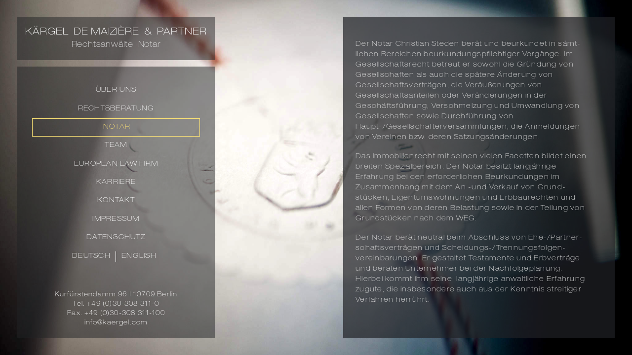

--- FILE ---
content_type: text/html; charset=UTF-8
request_url: http://kaergel.com/notare/
body_size: 11527
content:
<!DOCTYPE html>
<!--[if IE 8]><html class="no-js lt-ie9" lang="de-DE"><![endif]-->
<!--[if gt IE 8]><!--><html class="no-js" lang="de-DE"><!--<![endif]-->
	<head>
        <meta charset="UTF-8" />
        <meta http-equiv="X-UA-Compatible" content="IE=edge" />
        <meta name="viewport" content="width=device-width, initial-scale=1, maximum-scale=5" />
                
        		<link href="https://fonts.googleapis.com/css?family=Roboto" rel="stylesheet">
        <link rel="shortcut icon" href="/favicon.png" />
		<link rel="apple-touch-icon" href="/apple-touch-icon-precomposed.png" />
        <meta name='robots' content='index, follow, max-image-preview:large, max-snippet:-1, max-video-preview:-1' />
<link rel="alternate" href="http://kaergel.com/notare/" hreflang="de" />
<link rel="alternate" href="http://kaergel.com/en/notary/" hreflang="en" />

	<!-- This site is optimized with the Yoast SEO plugin v26.8 - https://yoast.com/product/yoast-seo-wordpress/ -->
	<title>Notar | Kanzlei Kärgel de Maizière &amp; Partner, Berlin</title>
	<meta name="description" content="Kärgel de Maizière &amp; Partner in Berlin verfügt über zwei Notare, die Mandanten u.a. im Erbrecht, Gesellschaftsrecht, Immobilienrecht etc. betreuen." />
	<link rel="canonical" href="http://kaergel.com/notare/" />
	<meta property="og:locale" content="de_DE" />
	<meta property="og:locale:alternate" content="en_GB" />
	<meta property="og:type" content="article" />
	<meta property="og:title" content="Notar | Kanzlei Kärgel de Maizière &amp; Partner, Berlin" />
	<meta property="og:description" content="Kärgel de Maizière &amp; Partner in Berlin verfügt über zwei Notare, die Mandanten u.a. im Erbrecht, Gesellschaftsrecht, Immobilienrecht etc. betreuen." />
	<meta property="og:url" content="http://kaergel.com/notare/" />
	<meta property="og:site_name" content="Kärgel de Maizière &amp; Partner" />
	<meta property="article:modified_time" content="2023-08-03T13:16:09+00:00" />
	<meta name="twitter:card" content="summary_large_image" />
	<meta name="twitter:label1" content="Geschätzte Lesezeit" />
	<meta name="twitter:data1" content="1 Minute" />
	<script type="application/ld+json" class="yoast-schema-graph">{"@context":"https://schema.org","@graph":[{"@type":"WebPage","@id":"http://kaergel.com/notare/","url":"http://kaergel.com/notare/","name":"Notar | Kanzlei Kärgel de Maizière & Partner, Berlin","isPartOf":{"@id":"http://kaergel.com/#website"},"datePublished":"2018-07-16T11:47:17+00:00","dateModified":"2023-08-03T13:16:09+00:00","description":"Kärgel de Maizière & Partner in Berlin verfügt über zwei Notare, die Mandanten u.a. im Erbrecht, Gesellschaftsrecht, Immobilienrecht etc. betreuen.","breadcrumb":{"@id":"http://kaergel.com/notare/#breadcrumb"},"inLanguage":"de","potentialAction":[{"@type":"ReadAction","target":["http://kaergel.com/notare/"]}]},{"@type":"BreadcrumbList","@id":"http://kaergel.com/notare/#breadcrumb","itemListElement":[{"@type":"ListItem","position":1,"name":"Startseite","item":"http://kaergel.com/"},{"@type":"ListItem","position":2,"name":"Notar"}]},{"@type":"WebSite","@id":"http://kaergel.com/#website","url":"http://kaergel.com/","name":"Kärgel de Maizière &amp; Partner","description":"Kanzlei für Wirtschaft, Immobilien und Family Offices","potentialAction":[{"@type":"SearchAction","target":{"@type":"EntryPoint","urlTemplate":"http://kaergel.com/?s={search_term_string}"},"query-input":{"@type":"PropertyValueSpecification","valueRequired":true,"valueName":"search_term_string"}}],"inLanguage":"de"}]}</script>
	<!-- / Yoast SEO plugin. -->


<link rel='dns-prefetch' href='//fonts.googleapis.com' />
<link rel='dns-prefetch' href='//code.ionicframework.com' />
<link rel="alternate" type="application/rss+xml" title="Kärgel de Maizière &amp; Partner &raquo; Feed" href="http://kaergel.com/feed/" />
<link rel="alternate" type="application/rss+xml" title="Kärgel de Maizière &amp; Partner &raquo; Kommentar-Feed" href="http://kaergel.com/comments/feed/" />
<link rel="alternate" title="oEmbed (JSON)" type="application/json+oembed" href="http://kaergel.com/wp-json/oembed/1.0/embed?url=http%3A%2F%2Fkaergel.com%2Fnotare%2F&#038;lang=de" />
<link rel="alternate" title="oEmbed (XML)" type="text/xml+oembed" href="http://kaergel.com/wp-json/oembed/1.0/embed?url=http%3A%2F%2Fkaergel.com%2Fnotare%2F&#038;format=xml&#038;lang=de" />
<style id='wp-img-auto-sizes-contain-inline-css' type='text/css'>
img:is([sizes=auto i],[sizes^="auto," i]){contain-intrinsic-size:3000px 1500px}
/*# sourceURL=wp-img-auto-sizes-contain-inline-css */
</style>
<style id='wp-emoji-styles-inline-css' type='text/css'>

	img.wp-smiley, img.emoji {
		display: inline !important;
		border: none !important;
		box-shadow: none !important;
		height: 1em !important;
		width: 1em !important;
		margin: 0 0.07em !important;
		vertical-align: -0.1em !important;
		background: none !important;
		padding: 0 !important;
	}
/*# sourceURL=wp-emoji-styles-inline-css */
</style>
<style id='wp-block-library-inline-css' type='text/css'>
:root{--wp-block-synced-color:#7a00df;--wp-block-synced-color--rgb:122,0,223;--wp-bound-block-color:var(--wp-block-synced-color);--wp-editor-canvas-background:#ddd;--wp-admin-theme-color:#007cba;--wp-admin-theme-color--rgb:0,124,186;--wp-admin-theme-color-darker-10:#006ba1;--wp-admin-theme-color-darker-10--rgb:0,107,160.5;--wp-admin-theme-color-darker-20:#005a87;--wp-admin-theme-color-darker-20--rgb:0,90,135;--wp-admin-border-width-focus:2px}@media (min-resolution:192dpi){:root{--wp-admin-border-width-focus:1.5px}}.wp-element-button{cursor:pointer}:root .has-very-light-gray-background-color{background-color:#eee}:root .has-very-dark-gray-background-color{background-color:#313131}:root .has-very-light-gray-color{color:#eee}:root .has-very-dark-gray-color{color:#313131}:root .has-vivid-green-cyan-to-vivid-cyan-blue-gradient-background{background:linear-gradient(135deg,#00d084,#0693e3)}:root .has-purple-crush-gradient-background{background:linear-gradient(135deg,#34e2e4,#4721fb 50%,#ab1dfe)}:root .has-hazy-dawn-gradient-background{background:linear-gradient(135deg,#faaca8,#dad0ec)}:root .has-subdued-olive-gradient-background{background:linear-gradient(135deg,#fafae1,#67a671)}:root .has-atomic-cream-gradient-background{background:linear-gradient(135deg,#fdd79a,#004a59)}:root .has-nightshade-gradient-background{background:linear-gradient(135deg,#330968,#31cdcf)}:root .has-midnight-gradient-background{background:linear-gradient(135deg,#020381,#2874fc)}:root{--wp--preset--font-size--normal:16px;--wp--preset--font-size--huge:42px}.has-regular-font-size{font-size:1em}.has-larger-font-size{font-size:2.625em}.has-normal-font-size{font-size:var(--wp--preset--font-size--normal)}.has-huge-font-size{font-size:var(--wp--preset--font-size--huge)}.has-text-align-center{text-align:center}.has-text-align-left{text-align:left}.has-text-align-right{text-align:right}.has-fit-text{white-space:nowrap!important}#end-resizable-editor-section{display:none}.aligncenter{clear:both}.items-justified-left{justify-content:flex-start}.items-justified-center{justify-content:center}.items-justified-right{justify-content:flex-end}.items-justified-space-between{justify-content:space-between}.screen-reader-text{border:0;clip-path:inset(50%);height:1px;margin:-1px;overflow:hidden;padding:0;position:absolute;width:1px;word-wrap:normal!important}.screen-reader-text:focus{background-color:#ddd;clip-path:none;color:#444;display:block;font-size:1em;height:auto;left:5px;line-height:normal;padding:15px 23px 14px;text-decoration:none;top:5px;width:auto;z-index:100000}html :where(.has-border-color){border-style:solid}html :where([style*=border-top-color]){border-top-style:solid}html :where([style*=border-right-color]){border-right-style:solid}html :where([style*=border-bottom-color]){border-bottom-style:solid}html :where([style*=border-left-color]){border-left-style:solid}html :where([style*=border-width]){border-style:solid}html :where([style*=border-top-width]){border-top-style:solid}html :where([style*=border-right-width]){border-right-style:solid}html :where([style*=border-bottom-width]){border-bottom-style:solid}html :where([style*=border-left-width]){border-left-style:solid}html :where(img[class*=wp-image-]){height:auto;max-width:100%}:where(figure){margin:0 0 1em}html :where(.is-position-sticky){--wp-admin--admin-bar--position-offset:var(--wp-admin--admin-bar--height,0px)}@media screen and (max-width:600px){html :where(.is-position-sticky){--wp-admin--admin-bar--position-offset:0px}}

/*# sourceURL=wp-block-library-inline-css */
</style><style id='global-styles-inline-css' type='text/css'>
:root{--wp--preset--aspect-ratio--square: 1;--wp--preset--aspect-ratio--4-3: 4/3;--wp--preset--aspect-ratio--3-4: 3/4;--wp--preset--aspect-ratio--3-2: 3/2;--wp--preset--aspect-ratio--2-3: 2/3;--wp--preset--aspect-ratio--16-9: 16/9;--wp--preset--aspect-ratio--9-16: 9/16;--wp--preset--color--black: #000000;--wp--preset--color--cyan-bluish-gray: #abb8c3;--wp--preset--color--white: #ffffff;--wp--preset--color--pale-pink: #f78da7;--wp--preset--color--vivid-red: #cf2e2e;--wp--preset--color--luminous-vivid-orange: #ff6900;--wp--preset--color--luminous-vivid-amber: #fcb900;--wp--preset--color--light-green-cyan: #7bdcb5;--wp--preset--color--vivid-green-cyan: #00d084;--wp--preset--color--pale-cyan-blue: #8ed1fc;--wp--preset--color--vivid-cyan-blue: #0693e3;--wp--preset--color--vivid-purple: #9b51e0;--wp--preset--gradient--vivid-cyan-blue-to-vivid-purple: linear-gradient(135deg,rgb(6,147,227) 0%,rgb(155,81,224) 100%);--wp--preset--gradient--light-green-cyan-to-vivid-green-cyan: linear-gradient(135deg,rgb(122,220,180) 0%,rgb(0,208,130) 100%);--wp--preset--gradient--luminous-vivid-amber-to-luminous-vivid-orange: linear-gradient(135deg,rgb(252,185,0) 0%,rgb(255,105,0) 100%);--wp--preset--gradient--luminous-vivid-orange-to-vivid-red: linear-gradient(135deg,rgb(255,105,0) 0%,rgb(207,46,46) 100%);--wp--preset--gradient--very-light-gray-to-cyan-bluish-gray: linear-gradient(135deg,rgb(238,238,238) 0%,rgb(169,184,195) 100%);--wp--preset--gradient--cool-to-warm-spectrum: linear-gradient(135deg,rgb(74,234,220) 0%,rgb(151,120,209) 20%,rgb(207,42,186) 40%,rgb(238,44,130) 60%,rgb(251,105,98) 80%,rgb(254,248,76) 100%);--wp--preset--gradient--blush-light-purple: linear-gradient(135deg,rgb(255,206,236) 0%,rgb(152,150,240) 100%);--wp--preset--gradient--blush-bordeaux: linear-gradient(135deg,rgb(254,205,165) 0%,rgb(254,45,45) 50%,rgb(107,0,62) 100%);--wp--preset--gradient--luminous-dusk: linear-gradient(135deg,rgb(255,203,112) 0%,rgb(199,81,192) 50%,rgb(65,88,208) 100%);--wp--preset--gradient--pale-ocean: linear-gradient(135deg,rgb(255,245,203) 0%,rgb(182,227,212) 50%,rgb(51,167,181) 100%);--wp--preset--gradient--electric-grass: linear-gradient(135deg,rgb(202,248,128) 0%,rgb(113,206,126) 100%);--wp--preset--gradient--midnight: linear-gradient(135deg,rgb(2,3,129) 0%,rgb(40,116,252) 100%);--wp--preset--font-size--small: 13px;--wp--preset--font-size--medium: 20px;--wp--preset--font-size--large: 36px;--wp--preset--font-size--x-large: 42px;--wp--preset--spacing--20: 0.44rem;--wp--preset--spacing--30: 0.67rem;--wp--preset--spacing--40: 1rem;--wp--preset--spacing--50: 1.5rem;--wp--preset--spacing--60: 2.25rem;--wp--preset--spacing--70: 3.38rem;--wp--preset--spacing--80: 5.06rem;--wp--preset--shadow--natural: 6px 6px 9px rgba(0, 0, 0, 0.2);--wp--preset--shadow--deep: 12px 12px 50px rgba(0, 0, 0, 0.4);--wp--preset--shadow--sharp: 6px 6px 0px rgba(0, 0, 0, 0.2);--wp--preset--shadow--outlined: 6px 6px 0px -3px rgb(255, 255, 255), 6px 6px rgb(0, 0, 0);--wp--preset--shadow--crisp: 6px 6px 0px rgb(0, 0, 0);}:where(.is-layout-flex){gap: 0.5em;}:where(.is-layout-grid){gap: 0.5em;}body .is-layout-flex{display: flex;}.is-layout-flex{flex-wrap: wrap;align-items: center;}.is-layout-flex > :is(*, div){margin: 0;}body .is-layout-grid{display: grid;}.is-layout-grid > :is(*, div){margin: 0;}:where(.wp-block-columns.is-layout-flex){gap: 2em;}:where(.wp-block-columns.is-layout-grid){gap: 2em;}:where(.wp-block-post-template.is-layout-flex){gap: 1.25em;}:where(.wp-block-post-template.is-layout-grid){gap: 1.25em;}.has-black-color{color: var(--wp--preset--color--black) !important;}.has-cyan-bluish-gray-color{color: var(--wp--preset--color--cyan-bluish-gray) !important;}.has-white-color{color: var(--wp--preset--color--white) !important;}.has-pale-pink-color{color: var(--wp--preset--color--pale-pink) !important;}.has-vivid-red-color{color: var(--wp--preset--color--vivid-red) !important;}.has-luminous-vivid-orange-color{color: var(--wp--preset--color--luminous-vivid-orange) !important;}.has-luminous-vivid-amber-color{color: var(--wp--preset--color--luminous-vivid-amber) !important;}.has-light-green-cyan-color{color: var(--wp--preset--color--light-green-cyan) !important;}.has-vivid-green-cyan-color{color: var(--wp--preset--color--vivid-green-cyan) !important;}.has-pale-cyan-blue-color{color: var(--wp--preset--color--pale-cyan-blue) !important;}.has-vivid-cyan-blue-color{color: var(--wp--preset--color--vivid-cyan-blue) !important;}.has-vivid-purple-color{color: var(--wp--preset--color--vivid-purple) !important;}.has-black-background-color{background-color: var(--wp--preset--color--black) !important;}.has-cyan-bluish-gray-background-color{background-color: var(--wp--preset--color--cyan-bluish-gray) !important;}.has-white-background-color{background-color: var(--wp--preset--color--white) !important;}.has-pale-pink-background-color{background-color: var(--wp--preset--color--pale-pink) !important;}.has-vivid-red-background-color{background-color: var(--wp--preset--color--vivid-red) !important;}.has-luminous-vivid-orange-background-color{background-color: var(--wp--preset--color--luminous-vivid-orange) !important;}.has-luminous-vivid-amber-background-color{background-color: var(--wp--preset--color--luminous-vivid-amber) !important;}.has-light-green-cyan-background-color{background-color: var(--wp--preset--color--light-green-cyan) !important;}.has-vivid-green-cyan-background-color{background-color: var(--wp--preset--color--vivid-green-cyan) !important;}.has-pale-cyan-blue-background-color{background-color: var(--wp--preset--color--pale-cyan-blue) !important;}.has-vivid-cyan-blue-background-color{background-color: var(--wp--preset--color--vivid-cyan-blue) !important;}.has-vivid-purple-background-color{background-color: var(--wp--preset--color--vivid-purple) !important;}.has-black-border-color{border-color: var(--wp--preset--color--black) !important;}.has-cyan-bluish-gray-border-color{border-color: var(--wp--preset--color--cyan-bluish-gray) !important;}.has-white-border-color{border-color: var(--wp--preset--color--white) !important;}.has-pale-pink-border-color{border-color: var(--wp--preset--color--pale-pink) !important;}.has-vivid-red-border-color{border-color: var(--wp--preset--color--vivid-red) !important;}.has-luminous-vivid-orange-border-color{border-color: var(--wp--preset--color--luminous-vivid-orange) !important;}.has-luminous-vivid-amber-border-color{border-color: var(--wp--preset--color--luminous-vivid-amber) !important;}.has-light-green-cyan-border-color{border-color: var(--wp--preset--color--light-green-cyan) !important;}.has-vivid-green-cyan-border-color{border-color: var(--wp--preset--color--vivid-green-cyan) !important;}.has-pale-cyan-blue-border-color{border-color: var(--wp--preset--color--pale-cyan-blue) !important;}.has-vivid-cyan-blue-border-color{border-color: var(--wp--preset--color--vivid-cyan-blue) !important;}.has-vivid-purple-border-color{border-color: var(--wp--preset--color--vivid-purple) !important;}.has-vivid-cyan-blue-to-vivid-purple-gradient-background{background: var(--wp--preset--gradient--vivid-cyan-blue-to-vivid-purple) !important;}.has-light-green-cyan-to-vivid-green-cyan-gradient-background{background: var(--wp--preset--gradient--light-green-cyan-to-vivid-green-cyan) !important;}.has-luminous-vivid-amber-to-luminous-vivid-orange-gradient-background{background: var(--wp--preset--gradient--luminous-vivid-amber-to-luminous-vivid-orange) !important;}.has-luminous-vivid-orange-to-vivid-red-gradient-background{background: var(--wp--preset--gradient--luminous-vivid-orange-to-vivid-red) !important;}.has-very-light-gray-to-cyan-bluish-gray-gradient-background{background: var(--wp--preset--gradient--very-light-gray-to-cyan-bluish-gray) !important;}.has-cool-to-warm-spectrum-gradient-background{background: var(--wp--preset--gradient--cool-to-warm-spectrum) !important;}.has-blush-light-purple-gradient-background{background: var(--wp--preset--gradient--blush-light-purple) !important;}.has-blush-bordeaux-gradient-background{background: var(--wp--preset--gradient--blush-bordeaux) !important;}.has-luminous-dusk-gradient-background{background: var(--wp--preset--gradient--luminous-dusk) !important;}.has-pale-ocean-gradient-background{background: var(--wp--preset--gradient--pale-ocean) !important;}.has-electric-grass-gradient-background{background: var(--wp--preset--gradient--electric-grass) !important;}.has-midnight-gradient-background{background: var(--wp--preset--gradient--midnight) !important;}.has-small-font-size{font-size: var(--wp--preset--font-size--small) !important;}.has-medium-font-size{font-size: var(--wp--preset--font-size--medium) !important;}.has-large-font-size{font-size: var(--wp--preset--font-size--large) !important;}.has-x-large-font-size{font-size: var(--wp--preset--font-size--x-large) !important;}
/*# sourceURL=global-styles-inline-css */
</style>

<style id='classic-theme-styles-inline-css' type='text/css'>
/*! This file is auto-generated */
.wp-block-button__link{color:#fff;background-color:#32373c;border-radius:9999px;box-shadow:none;text-decoration:none;padding:calc(.667em + 2px) calc(1.333em + 2px);font-size:1.125em}.wp-block-file__button{background:#32373c;color:#fff;text-decoration:none}
/*# sourceURL=/wp-includes/css/classic-themes.min.css */
</style>
<link rel='stylesheet' id='parent-style-css' href='http://kaergel.com/wp-content/themes/Kose/style.css?ver=6.9' type='text/css' media='all' />
<link rel='stylesheet' id='child-theme-css-css' href='http://kaergel.com/wp-content/themes/kaergel-com/style.css?ver=6.9' type='text/css' media='all' />
<link rel='stylesheet' id='uxbarn-google-fonts-css' href='https://fonts.googleapis.com/css?family=Montserrat%3A400%2C700%7CPontano+Sans%7CMuli%3A300' type='text/css' media='all' />
<link rel='stylesheet' id='uxbarn-reset-css' href='http://kaergel.com/wp-content/themes/Kose/css/reset.css' type='text/css' media='all' />
<link rel='stylesheet' id='uxbarn-foundation-css' href='http://kaergel.com/wp-content/themes/Kose/css/foundation.css' type='text/css' media='all' />
<link rel='stylesheet' id='uxbarn-ionicons2-css' href='//code.ionicframework.com/ionicons/2.0.1/css/ionicons.min.css' type='text/css' media='all' />
<link rel='stylesheet' id='uxbarn-flexslider-css' href='http://kaergel.com/wp-content/themes/Kose/css/flexslider.css' type='text/css' media='all' />
<link rel='stylesheet' id='uxbarn-theme-css' href='http://kaergel.com/wp-content/themes/Kose/style.css' type='text/css' media='all' />
<link rel='stylesheet' id='uxbarn-theme-responsive-css' href='http://kaergel.com/wp-content/themes/Kose/css/kose-responsive.css' type='text/css' media='all' />
<script type="text/javascript" src="http://kaergel.com/wp-content/themes/Kose/js/custom.modernizr.js" id="uxbarn-modernizr-js"></script>
<script type="text/javascript" src="http://kaergel.com/wp-includes/js/jquery/jquery.min.js?ver=3.7.1" id="jquery-core-js"></script>
<script type="text/javascript" src="http://kaergel.com/wp-includes/js/jquery/jquery-migrate.min.js?ver=3.4.1" id="jquery-migrate-js"></script>
<link rel="https://api.w.org/" href="http://kaergel.com/wp-json/" /><link rel="alternate" title="JSON" type="application/json" href="http://kaergel.com/wp-json/wp/v2/pages/41" /><link rel="EditURI" type="application/rsd+xml" title="RSD" href="http://kaergel.com/xmlrpc.php?rsd" />
<meta name="generator" content="WordPress 6.9" />
<link rel='shortlink' href='http://kaergel.com/?p=41' />
        <style type="text/css">
        a, a:visited, #menu-wrapper > ul > li > a:hover, #menu-wrapper a.active,#menu-wrapper > ul > li.current-menu-item > a,#menu-wrapper > ul > li.current-menu-parent > a, #menu-wrapper > li:hover > a, #menu-wrapper > ul > li:hover > a, #menu-wrapper > ul li ul a:hover, .top-bar.expanded .title-area .menu-icon a, .top-bar-section a:hover, .top-bar-section .dropdown li.title h5 a:hover, #side-footer-wrapper a:hover, #hide-toggle-button:hover i, #content-container .uxb-port-element-filters a.active, #content-container .uxb-team-name a:hover, #blog-list-wrapper .blog-title a:hover, #content-container .tags a:hover, #content-container .blog-element-title a:hover, #content-container blockquote cite,#content-container .uxb-tmnl-testimonial-item .uxb-tmnl-cite, #content-container #sidebar-wrapper .widget .uxb-tmnl-testimonial-item .uxb-tmnl-cite,#footer-content .uxb-tmnl-testimonial-item .uxb-tmnl-cite, #theme-body .button:hover, #root-container .wpb_button_a .wpb_button:hover, #root-container .vc_btn3[class*="theme-default"]:hover, #content-container .ui-accordion .ui-accordion-header.ui-state-active a, span.uxb-dropcap, span.uxb-dropcap.default, #content-container #sidebar-wrapper .tagcloud a:hover,#root-container #footer-content .tagcloud a:hover, #root-container .vc_tta-accordion.vc_tta-style-theme-default .vc_tta-panels-container .vc_active .vc_tta-panel-heading .vc_tta-title-text, #root-container .vc_tta-style-theme-default .vc_tta-tabs-list .vc_tta-tab.vc_active a, #root-container .vc_tta-tabs.vc_tta-style-theme-default .vc_tta-panels-container .vc_active .vc_tta-panel-heading a span { color: #ffe575; }#blog-pagination span.current, #blog-pagination .current a, .section-container.tabs > section.active > .title a, .section-container.tabs > .section.active > .title a,.section-container.auto > section.active > .title a,.section-container.auto > .section.active > .title a, .section-container.vertical-tabs > section.active > .title a, .section-container.vertical-tabs > .section.active > .title a, #root-container .vc_tta-accordion.vc_tta-style-theme-default .vc_tta-panels-container .vc_active .vc_tta-panel-heading a, #root-container .wpb_content_element .wpb_tabs_nav li.ui-tabs-active a, #root-container .wpb_content_element .wpb_tabs_nav li.ui-tabs-active a:hover { color: #ffe575 !important; }.top-bar.expanded .toggle-topbar.menu-icon a span::after { box-shadow: 0 10px 0 1px #ffe575, 0 16px 0 1px #ffe575, 0 22px 0 1px #ffe575 ; }#inner-content-container a.image-link,#inner-content-container a.link-image,#inner-content-container a.image-box, #root-container .wpb_single_image a, #root-container .flex-control-paging li a.flex-active, .slider-controller:hover, #root-container .wpb_gallery_slides .flex-direction-nav a:hover, span.uxb-highlight, span.uxb-highlight.default, #hide-toggle-button { background: #ffe575; }.has-line, #blog-pagination span.current, #blog-pagination .current a, #content-container .tags a:hover, #theme-body .button:hover, #root-container .wpb_button_a .wpb_button:hover, #root-container .vc_btn3[class*="theme-default"]:hover, #content-container .ui-accordion-header.ui-state-active, #content-container #sidebar-wrapper .tagcloud a:hover, #root-container #footer-content .tagcloud a:hover, #root-container .flickr_badge_image a:hover,#root-container #sidebar-wrapper .flickr_badge_image a:hover, input[type="text"]:focus,input[type="password"]:focus,input[type="date"]:focus,input[type="datetime"]:focus,input[type="datetime-local"]:focus,input[type="month"]:focus,input[type="week"]:focus,input[type="email"]:focus,input[type="number"]:focus,input[type="search"]:focus,input[type="tel"]:focus,input[type="time"]:focus,input[type="url"]:focus,textarea:focus,.input-text:focus, input[type=text]:focus,textarea:focus,.input-text:focus, #root-container .vc_tta-accordion.vc_tta-style-theme-default .vc_tta-panels-container .vc_active .vc_tta-panel-heading a { border-color: #ffe575; }.cta-box.left-line, #root-container .vc_cta3.left-line { border-left-color: #ffe575; }.cta-box.right-line, #root-container .vc_cta3.right-line { border-right-color: #ffe575; }.cta-box.bottom-line, #root-container .vc_cta3.bottom-line { border-bottom-color: #ffe575; }.cta-box.top-line, #root-container .vc_cta3.top-line { border-top-color: #ffe575; }#menu-wrapper, #full-scrn-slider .caption-title, #content-container h1,#content-container h2,#content-container h3,#content-container h4,#content-container h5,#content-container h6,#page-404 h1, #intro-title,#content-container #intro-title.blog-single, .uxb-port-element-item-hover-info, #blog-list-wrapper .blog-meta li, .commenter-name a { font-family: "Muli", sans-serif; }body, #tagline, #inner-content-container .columns, #content-container .uxb-team-position, #blog-list-wrapper .blog-title, #sidebar-wrapper .widget-item h4, #mobile-menu .top-bar-section ul li > a { font-family: "Muli", sans-serif; }        </style> 
    <style type="text/css">.recentcomments a{display:inline !important;padding:0 !important;margin:0 !important;}</style><meta name="generator" content="Powered by WPBakery Page Builder - drag and drop page builder for WordPress."/>
<noscript><style> .wpb_animate_when_almost_visible { opacity: 1; }</style></noscript>    </head>
   
   	
		
   	
	<body id="theme-body" class="wp-singular page-template-default page page-id-41 wp-theme-Kose wp-child-theme-kaergel-com wpb-js-composer js-comp-ver-6.8.0 vc_responsive">
		
	<div id="dummy-slide-image" class="full-scrn"></div>
	<div id="video-container"></div>
	
		
			
					
		<!-- Full Screen Image/Slider -->
		<div id="full-scrn-slider-container">
			<div id="full-scrn-slider" data-auto-rotation="0" data-effect="crossfade" data-transition-speed="1000">
				
			<div class="full-scrn-slide full-scrn" >
							<img width="2048" height="1365" src="http://kaergel.com/wp-content/uploads/kaergel-de-maiziere-partner-kanzlei-wirtschaftsrecht-erbrecht-immobilienrecht-notariat-neu.jpg" class="attachment-theme-fullscreen-image size-theme-fullscreen-image" alt="Notarsiegel der Kanzlei" decoding="async" fetchpriority="high" srcset="http://kaergel.com/wp-content/uploads/kaergel-de-maiziere-partner-kanzlei-wirtschaftsrecht-erbrecht-immobilienrecht-notariat-neu.jpg 2048w, http://kaergel.com/wp-content/uploads/kaergel-de-maiziere-partner-kanzlei-wirtschaftsrecht-erbrecht-immobilienrecht-notariat-neu-300x199.jpg 300w, http://kaergel.com/wp-content/uploads/kaergel-de-maiziere-partner-kanzlei-wirtschaftsrecht-erbrecht-immobilienrecht-notariat-neu-768x511.jpg 768w, http://kaergel.com/wp-content/uploads/kaergel-de-maiziere-partner-kanzlei-wirtschaftsrecht-erbrecht-immobilienrecht-notariat-neu-1024x682.jpg 1024w" sizes="(max-width: 2048px) 100vw, 2048px" />
						</div>				
			</div>
			<!-- End id="full-scrn-slider" -->
			
			<div id="full-scrn-bullets"></div>
		</div>
		<!-- End id="full-scrn-slider-container" -->
	
	


	<div id="root-container">	
		<div id="logo-container">
        	<a href="/">
				<div class="branding">K&#196;RGEL&nbsp;&nbsp;DE&nbsp;MAIZI&#200;RE&nbsp;&nbsp;&&nbsp;&nbsp;PARTNER</div>
       			<div class="sub-branding">Rechtsanw&#228;lte&nbsp;&nbsp;Notar</div>
			</a>
        </div>
		<div id="inner-container">
		   <!-- Side Panel -->
		   <div id="side-container-wrap">
			<div id="side-container">
				<div id="logo-wrapper">
					<a href="http://kaergel.com/">
						
						<h2 class="logo-text">K&#196;RGEL&nbsp;&nbsp;DE&nbsp;MAIZ&#200;RE&nbsp;&nbsp;&&nbsp;&nbsp;PARTNER</h2>                        
					</a>
					
										
										
				</div>
				<div id="menu-wrapper">
					
					<ul id="menu-main-menu" class="sf-menu sf-vertical"><li id="menu-item-22" class="menu-item menu-item-type-post_type menu-item-object-page menu-item-home menu-item-22"><a href="http://kaergel.com/">Über uns</a></li>
<li id="menu-item-38" class="menu-item menu-item-type-post_type menu-item-object-page menu-item-38"><a href="http://kaergel.com/rechtsberatung/">Rechtsberatung</a></li>
<li id="menu-item-43" class="menu-item menu-item-type-post_type menu-item-object-page current-menu-item page_item page-item-41 current_page_item menu-item-43"><a href="http://kaergel.com/notare/" aria-current="page">Notar</a></li>
<li id="menu-item-807" class="menu-item menu-item-type-post_type menu-item-object-page menu-item-807"><a href="http://kaergel.com/team/">Team</a></li>
<li id="menu-item-113" class="menu-item menu-item-type-post_type menu-item-object-page menu-item-113"><a href="http://kaergel.com/european-law-firm/">European Law Firm</a></li>
<li id="menu-item-924" class="menu-item menu-item-type-post_type menu-item-object-page menu-item-924"><a href="http://kaergel.com/karriere/">Karriere</a></li>
<li id="menu-item-112" class="menu-item menu-item-type-post_type menu-item-object-page menu-item-112"><a href="http://kaergel.com/kontakt/">Kontakt</a></li>
<li id="menu-item-110" class="menu-item menu-item-type-post_type menu-item-object-page menu-item-110"><a href="http://kaergel.com/impressum/">Impressum</a></li>
<li id="menu-item-111" class="menu-item menu-item-type-post_type menu-item-object-page menu-item-111"><a href="http://kaergel.com/datenschutz/">Datenschutz</a></li>
<li id="menu-item-285-de" class="lang-item lang-item-3 lang-item-de current-lang lang-item-first menu-item menu-item-type-custom menu-item-object-custom menu-item-285-de"><a href="http://kaergel.com/notare/" hreflang="de-DE" lang="de-DE">Deutsch</a></li>
<li id="menu-item-285-en" class="lang-item lang-item-6 lang-item-en menu-item menu-item-type-custom menu-item-object-custom menu-item-285-en"><a href="http://kaergel.com/en/notary/" hreflang="en-GB" lang="en-GB">English</a></li>
</ul>					
					<nav id="mobile-menu" class="top-bar" data-topbar>
						<ul class="title-area">
							<!-- Do not remove this list item -->
							<li class="name"></li>
							
							<!-- Menu toggle button -->
							<li class="toggle-topbar menu-icon">
								<a href="#"><span>Menu</span></a>
							</li>
						</ul>
						
						<!-- Mobile menu's container -->
						<div class="top-bar-section"></div>
					</nav>
					
				</div>
				<div id="side-footer-wrapper">
					
										
										
					<!-- Copyright Text -->
					<span id="copyright">
						Kurfürstendamm 96 | 10709 Berlin<br />Tel. <a href="tel:+49303083110">+49 (0)30-308 311-0</a><br />Fax. +49 (0)30-308 311-100						<script type="text/javascript">
   							var part1 = "info";
  							var part2 = Math.pow(2,6);
   							var part3 = String.fromCharCode(part2);
   							var part4 = "kaergel.com"
   							var part5 = part1 + String.fromCharCode(part2) + part4;
   							document.write("<p><a href=" + "mai" + "lto" + ":" + part5 + ">" + part1 + part3 + part4 + "</a></p>");
						</script>
					</span>
					
										
										
				</div>
			</div>
		   </div>
			<!-- END: id="side-container" -->
			
							
								
								
					<!-- Content Area -->
					<div id="content-container" >
						<div id="inner-content-container">
							
							
							
							<!-- Actual Content Area -->
							<div id="actual-content-area" class="row">
							
											
						

	
		               
	    	    
	    <div id="content-wrapper" class="uxb-col  large-12  columns ">
	        
	        <p>Der Notar Christian Steden berät und beurkundet in sämt­lichen Bereichen beurkundungs­pflichtiger Vorgänge. Im Gesell­schafts­recht betreut er sowohl die Gründung von Gesell­schaften als auch die spätere Änderung von Gesellschafts­verträgen, die Ver­äußerungen von Gesellschafts­anteilen oder Ver­änderungen in der Geschäfts­führung, Verschmelzung und Umwandlung von Gesellschaften sowie Durchführung von Haupt-/Gesellschafter­versammlungen, die Anmeldungen von Vereinen bzw. deren Satzungs­änderungen.</p>
<p>Das Immobilien­recht mit seinen vielen Facetten bildet einen breiten Spezial­bereich. Der Notar besitzt lang­jährige Erfahrung bei den erforder­lichen Beurkundungen im Zusammenhang mit dem An -und Verkauf von Grund­stücken, Eigentums­wohnungen und Erb­baurechten und allen Formen von deren Belastung sowie in der Teilung von Grund­stücken nach dem WEG.</p>
<p>Der Notar berät neutral beim Abschluss von Ehe-/Partner­schafts­verträgen und Scheidungs-/Trennungs­folgen­verein­barungen. Er gestaltet Testamente und Erb­verträge und beraten Unternehmer bei der Nach­folge­planung. Hierbei kommt ihm seine  lang­jährige anwaltliche Erfahrung zugute, die insbesondere auch aus der Kenntnis streitiger Verfahren herrührt.</p>
	        
	        	        
	        	        
	    </div>
	    
	    	        
	 
	
	        
			
						
							
								
								
									
							</div>
							<!-- End id="actual-content-area" -->
													</div>
						<!-- End id="inner-content-container" -->
						<div class="mobile-footer-info">
							<p>Tel.: <a href="tel:+49303083110">+49 (0)30-308 311-0</a><br>
							<script type="text/javascript">
   								var part1 = "info";
   								var part2 = Math.pow(2,6);
   								var part3 = String.fromCharCode(part2);
   								var part4 = "kaergel.com"
   								var part5 = part1 + String.fromCharCode(part2) + part4;
   								document.write("E-Mail: <a href=" + "mai" + "lto" + ":" + part5 + ">" + part1 + part3 + part4 + "</a>");
							</script>
							<br>Kurfürstendamm 96
							<br>10709 Berlin</p>
						</div>
					</div>
					<!-- End id="content-container" -->
					
								
						
						
		</div>
		<!-- End id="inner-container" -->
	</div>
	<!-- End id="root-container" -->
	
	
			
		<div id="loading-bg">
			<img src="http://kaergel.com/wp-content/themes/Kose/images/loading-bg.gif" alt="Loading" />
		</div>
		
		
	
	
	<script type="speculationrules">
{"prefetch":[{"source":"document","where":{"and":[{"href_matches":"/*"},{"not":{"href_matches":["/wp-*.php","/wp-admin/*","/wp-content/uploads/*","/wp-content/*","/wp-content/plugins/*","/wp-content/themes/kaergel-com/*","/wp-content/themes/Kose/*","/*\\?(.+)"]}},{"not":{"selector_matches":"a[rel~=\"nofollow\"]"}},{"not":{"selector_matches":".no-prefetch, .no-prefetch a"}}]},"eagerness":"conservative"}]}
</script>
<script type="text/javascript" id="uxbarn-foundation-js-extra">
/* <![CDATA[ */
var FoundationParams = {"back_text":"Back"};
//# sourceURL=uxbarn-foundation-js-extra
/* ]]> */
</script>
<script type="text/javascript" src="http://kaergel.com/wp-content/themes/Kose/js/foundation.min.js" id="uxbarn-foundation-js"></script>
<script type="text/javascript" src="http://kaergel.com/wp-content/themes/Kose/js/jquery.hoverIntent.js" id="uxbarn-hoverintent-js"></script>
<script type="text/javascript" src="http://kaergel.com/wp-content/themes/Kose/js/superfish.js" id="uxbarn-superfish-js"></script>
<script type="text/javascript" src="http://kaergel.com/wp-content/themes/Kose/js/jquery.easing.1.3.js" id="uxbarn-easing-js"></script>
<script type="text/javascript" src="http://kaergel.com/wp-content/themes/Kose/js/jquery.touchSwipe.min.js" id="uxbarn-touchswipe-js"></script>
<script type="text/javascript" src="http://kaergel.com/wp-content/themes/Kose/js/jquery.transit.min.js" id="uxbarn-transit-js"></script>
<script type="text/javascript" src="http://kaergel.com/wp-content/themes/Kose/js/jquery.carouFredSel-6.2.1.js" id="uxbarn-caroufredsel-js"></script>
<script type="text/javascript" src="http://kaergel.com/wp-content/themes/Kose/js/imagesloaded.pkgd.min.js" id="uxbarn-imagesloaded-js"></script>
<script type="text/javascript" src="http://kaergel.com/wp-content/themes/Kose/js/isotope.pkgd.min.js" id="uxbarn-isotope-js"></script>
<script type="text/javascript" src="http://kaergel.com/wp-content/themes/Kose/js/jquery.nicescroll.min.js" id="uxbarn-nicescroll-js"></script>
<script type="text/javascript" id="uxbarn-theme-js-extra">
/* <![CDATA[ */
var ThemeOptions = {"enable_smooth_scrolling":"1","enable_lightbox_wp_gallery":"1","swipe_text":"Swipe up for more","content_scrollbar_color":"#ffe575"};
//# sourceURL=uxbarn-theme-js-extra
/* ]]> */
</script>
<script type="text/javascript" src="http://kaergel.com/wp-content/themes/Kose/js/kose.js" id="uxbarn-theme-js"></script>
<script id="wp-emoji-settings" type="application/json">
{"baseUrl":"https://s.w.org/images/core/emoji/17.0.2/72x72/","ext":".png","svgUrl":"https://s.w.org/images/core/emoji/17.0.2/svg/","svgExt":".svg","source":{"concatemoji":"http://kaergel.com/wp-includes/js/wp-emoji-release.min.js?ver=6.9"}}
</script>
<script type="module">
/* <![CDATA[ */
/*! This file is auto-generated */
const a=JSON.parse(document.getElementById("wp-emoji-settings").textContent),o=(window._wpemojiSettings=a,"wpEmojiSettingsSupports"),s=["flag","emoji"];function i(e){try{var t={supportTests:e,timestamp:(new Date).valueOf()};sessionStorage.setItem(o,JSON.stringify(t))}catch(e){}}function c(e,t,n){e.clearRect(0,0,e.canvas.width,e.canvas.height),e.fillText(t,0,0);t=new Uint32Array(e.getImageData(0,0,e.canvas.width,e.canvas.height).data);e.clearRect(0,0,e.canvas.width,e.canvas.height),e.fillText(n,0,0);const a=new Uint32Array(e.getImageData(0,0,e.canvas.width,e.canvas.height).data);return t.every((e,t)=>e===a[t])}function p(e,t){e.clearRect(0,0,e.canvas.width,e.canvas.height),e.fillText(t,0,0);var n=e.getImageData(16,16,1,1);for(let e=0;e<n.data.length;e++)if(0!==n.data[e])return!1;return!0}function u(e,t,n,a){switch(t){case"flag":return n(e,"\ud83c\udff3\ufe0f\u200d\u26a7\ufe0f","\ud83c\udff3\ufe0f\u200b\u26a7\ufe0f")?!1:!n(e,"\ud83c\udde8\ud83c\uddf6","\ud83c\udde8\u200b\ud83c\uddf6")&&!n(e,"\ud83c\udff4\udb40\udc67\udb40\udc62\udb40\udc65\udb40\udc6e\udb40\udc67\udb40\udc7f","\ud83c\udff4\u200b\udb40\udc67\u200b\udb40\udc62\u200b\udb40\udc65\u200b\udb40\udc6e\u200b\udb40\udc67\u200b\udb40\udc7f");case"emoji":return!a(e,"\ud83e\u1fac8")}return!1}function f(e,t,n,a){let r;const o=(r="undefined"!=typeof WorkerGlobalScope&&self instanceof WorkerGlobalScope?new OffscreenCanvas(300,150):document.createElement("canvas")).getContext("2d",{willReadFrequently:!0}),s=(o.textBaseline="top",o.font="600 32px Arial",{});return e.forEach(e=>{s[e]=t(o,e,n,a)}),s}function r(e){var t=document.createElement("script");t.src=e,t.defer=!0,document.head.appendChild(t)}a.supports={everything:!0,everythingExceptFlag:!0},new Promise(t=>{let n=function(){try{var e=JSON.parse(sessionStorage.getItem(o));if("object"==typeof e&&"number"==typeof e.timestamp&&(new Date).valueOf()<e.timestamp+604800&&"object"==typeof e.supportTests)return e.supportTests}catch(e){}return null}();if(!n){if("undefined"!=typeof Worker&&"undefined"!=typeof OffscreenCanvas&&"undefined"!=typeof URL&&URL.createObjectURL&&"undefined"!=typeof Blob)try{var e="postMessage("+f.toString()+"("+[JSON.stringify(s),u.toString(),c.toString(),p.toString()].join(",")+"));",a=new Blob([e],{type:"text/javascript"});const r=new Worker(URL.createObjectURL(a),{name:"wpTestEmojiSupports"});return void(r.onmessage=e=>{i(n=e.data),r.terminate(),t(n)})}catch(e){}i(n=f(s,u,c,p))}t(n)}).then(e=>{for(const n in e)a.supports[n]=e[n],a.supports.everything=a.supports.everything&&a.supports[n],"flag"!==n&&(a.supports.everythingExceptFlag=a.supports.everythingExceptFlag&&a.supports[n]);var t;a.supports.everythingExceptFlag=a.supports.everythingExceptFlag&&!a.supports.flag,a.supports.everything||((t=a.source||{}).concatemoji?r(t.concatemoji):t.wpemoji&&t.twemoji&&(r(t.twemoji),r(t.wpemoji)))});
//# sourceURL=http://kaergel.com/wp-includes/js/wp-emoji-loader.min.js
/* ]]> */
</script>
		
	</body>
</html>

--- FILE ---
content_type: text/css
request_url: http://kaergel.com/wp-content/themes/Kose/style.css?ver=6.9
body_size: 24119
content:
/*
Theme Name: Kose
Theme URI: http://themes.uxbarn.com/redirect.php?theme=kose_wp
Description: Want to show your awesome portfolio or photography works? Simply let Kose theme help you! You can follow me on Twitter for any update notification: <a href="https://twitter.com/uxbarn">Follow me on Twitter</a>

Author: UXbarn
Author URI: http://themeforest.net/user/UXbarn?ref=UXbarn
Version: 1.6.8
License: GPL, ThemeForest License
License URI: http://codex.wordpress.org/GPL, http://themeforest.net/licenses
Tags: dark, yellow, black, gray, one-column, two-columns, three-columns, four-columns, left-sidebar, right-sidebar, responsive-layout, custom-background, custom-colors, custom-menu, featured-images, sticky-post, theme-options, translation-ready
Text Domain: uxbarn
*/



/* Table of Content
 ==================================================
 #General Styles
 #Page Structure
 #Blog Page
 #Elements
 #Widgets and Plugins
 #Custom CSS of Foundation Framework
 #Media Queries
*/


/* #General Styles
================================================== */
*:focus {
	outline: none;
}

html {
	overflow: hidden;
}

html, body {
	-webkit-box-sizing: border-box;
	-moz-box-sizing: border-box;
	box-sizing: border-box;
	height: 100%;
}

body {
	background: #202225;/*#666;*/
	font-family: 'Pontano Sans', sans-serif;
	font-size: 14px;
}

#loading-bg {
	background: #F4F4F4;
	-moz-border-radius: 10px;
	-webkit-border-radius: 10px;
	border-radius: 10px;
	height: 60px;
	display: table-cell;
	left: 50%;
	margin-left: -30px;
	margin-top: -30px;
	position: absolute;
	text-align: center;
	top: 50%;
	width: 60px;
	z-index: 1;
}

#loading-bg img {
	margin-top: 6px;
}

strong {
	font-weight: bold;
}

label {
	color: #ddd;
	font-size: inherit;
	font-weight: normal;
}

form {
	margin-bottom: 0;
}

code, 
kbd,
tt {
	background: #efefef;
	color: #000;
	display: inline-block;
	font-family: Courier, serif;
	padding: 0 6px;
}

pre {
	background: #efefef;
	color: #000;
	font-family: Courier, serif;
	margin-bottom: 20px;
	overflow: auto;
	padding: 6px;
}

sub {
	font-size: x-small;
	vertical-align: sub;
}

sup {
	font-size: x-small;
	vertical-align: super;
}

em,
q,
var {
	font-style: italic;
}

.col-center * {
	text-align: center !important;
}

.no-margin-bottom,
.wpb_text_column.no-margin-bottom p {
	margin-bottom: 0 !important;
}

.no-margin-top {
	margin-top: 0 !important;
}

.normal-align-left {
	text-align: left;
}

.normal-align-right {
	text-align: right;
}

.normal-align-center,
.center {
	text-align: center;
}

.display-block {
	display: block !important;
}

.uppercase {
	text-transform: uppercase;
}


/* Some solid colors */
#root-container .solid-green,
#root-container .bar_green,
#root-container .vc_progress_bar.vc_progress-bar-color-bar_green .vc_single_bar .vc_bar,
#root-container .vc_progress_bar.vc_progress-bar-color-solid-green .vc_single_bar .vc_bar { /* VC progress bar color */
	background: #71BB6D !important;
}

#root-container .solid-red,
#root-container .bar_red,
#root-container .vc_progress_bar.vc_progress-bar-color-bar_red .vc_single_bar .vc_bar,
#root-container .vc_progress_bar.vc_progress-bar-color-solid-red .vc_single_bar .vc_bar { /* VC progress bar color */
	background: #E66F66 !important;
}

#root-container .solid-yellow,
#root-container .bar_yellow,
#root-container .vc_progress_bar.vc_progress-bar-color-bar_yellow .vc_single_bar .vc_bar,
#root-container .vc_progress_bar.vc_progress-bar-color-solid-yellow .vc_single_bar .vc_bar {
	background: #fcda1c !important;/*#FAB336 !important;*/
	color: #000 !important;
}

#root-container .solid-blue,
#root-container .bar_blue,
#root-container .vc_progress_bar.vc_progress-bar-color-bar_blue .vc_single_bar .vc_bar,
#root-container .vc_progress_bar.vc_progress-bar-color-solid-blue .vc_single_bar .vc_bar { /* VC progress bar color */
	background: #4F84C7 !important;
}

#root-container .solid-gray,
#root-container .bar_grey,
#root-container .vc_progress_bar.vc_progress-bar-color-bar_grey .vc_single_bar .vc_bar,
#root-container .vc_progress_bar.vc_progress-bar-color-solid-grey .vc_single_bar .vc_bar { /* VC progress bar color */
	background: #A2A2A2 !important;
}

#root-container .solid-gold,
#root-container .bar_gold,
#root-container .vc_progress_bar.vc_progress-bar-color-bar_gold .vc_single_bar .vc_bar,
#root-container .vc_progress_bar.vc_progress-bar-color-solid-gold .vc_single_bar .vc_bar {
	background: #C5AE87 !important;
}

#root-container .solid-pink,
#root-container .bar_pink,
#root-container .vc_progress_bar.vc_progress-bar-color-bar_pink .vc_single_bar .vc_bar,
#root-container .vc_progress_bar.vc_progress-bar-color-solid-pink .vc_single_bar .vc_bar {
	background: #EB9FCF !important;
}

#root-container .solid-purple,
#root-container .bar_purple,
#root-container .vc_progress_bar.vc_progress-bar-color-bar_purple .vc_single_bar .vc_bar,
#root-container .vc_progress_bar.vc_progress-bar-color-solid-purple .vc_single_bar .vc_bar {
	background: #9D75C2 !important;
}

.full-scrn {
	background-repeat: no-repeat;
	background-position: center center;
	/*background-attachment: fixed;*/
	-webkit-background-size: cover;
	-moz-background-size: cover;
	-o-background-size: cover;
	background-size: cover;
}

a, a:visited {
	color: #fcda1c;
	text-decoration: none;
}

#root-container a {
	transition: color .18s ease-in-out;
   -moz-transition: color .18s ease-in-out;
   -webkit-transition: color .18s ease-in-out;
   -o-transition: color .18s ease-in-out;
}

.hide {
	display: none !important;
}

hr.pattern-divider {
	background: url('images/pattern-divider.png') repeat-x left center;
	border: 0;
	height: 9px;
}


/***** WP Specific Classes *****/
.alignleft {
	float: left;
	margin: 0 20px 8px 0;
}

.alignright {
	float: right;
	margin: 0 0 8px 20px;
}

.aligncenter {
	float: none;
	text-align: center;
}

.sticky.fixed {
	position: static;
	z-index: 1;
}

.sticky-badge {
	display: inline-block;
	float: left;
	line-height: 1;
	margin: 6px 18px 0 0;
	font-size: 20px;
}

.bypostauthor {
	
}

.wp-caption-text {
	font-size: 0.9em;
	margin-top: 5px;
	text-align: center;
}


/***** Table Styles *****/
table {
	border: 1px solid #e7e7e7;
	border-spacing: 0;
	border-collapse: collapse;
	margin-bottom: 30px;
	width: 100%;
}

table th, table td {
	border: 1px solid #ccc;
	padding: 2px;
}

table th {
	color: #fff;
	font-size: 14px;
	font-weight: bold;
	padding: 2px;
}

table tbody td {
}

table tfoot td {
}

/***** Definition List *****/
dl {
	margin-bottom: 22px;
}
  
dt {
	float: left;
	clear: left;
	width: 130px;
	text-align: right;
	font-weight: bold;
}

dt:after {
	content: ':';
}

dt.wp-caption-dt:after {
	content: '';
}

dd {
	margin: 0 0 0 140px;
	padding: 0 0 15px 0;
}

/***** MISC *****/
abbr,
acronym {
	text-transform: uppercase;
}

address {
	margin-bottom: 20px;
}




/* #Page Structure
================================================== */
#root-container {
	-webkit-box-sizing: border-box;
	-moz-box-sizing: border-box;
	box-sizing: border-box;
	border: 35px solid transparent; /* have to use border to make child's absolute positioning works */
	height: 100%;
	position: relative;
	width: 100%;
	z-index: 2;
}

#root-container.default-z-index {
	z-index: 2;
}

#inner-container {
	height: 100%;
	position: absolute;
	width: 100%;
}



/***** Side Panel *****/
#side-container {
	-webkit-box-sizing: border-box;
	-moz-box-sizing: border-box;
	box-sizing: border-box;
	background: rgb(32,34,37); /* #202225 */
	background: rgba(32,34,37,0.5); /* .3 */
	border: 2px solid rgb(235,235,235);
	border: 2px solid rgba(235,235,235,0.2);
	-webkit-background-clip: padding-box; /* for Safari, to make border alpha channel works */
	background-clip: padding-box; /* for IE9+, Firefox 4+, Opera, Chrome, to make border alpha channel works */
	height: 100%;
	padding: 105px 50px;
	position: relative;
	width: 280px;
	z-index: 999;
}



/*** Logo & Tagline ***/
#logo-wrapper {
	margin-bottom: 70px;
	text-align: center;
	width: 100%;
}

#logo-wrapper a {
	display: block;
	margin-bottom: 16px;
}

#logo-wrapper h1 {
	color: #fff;
	font-size: 30px;
	font-weight: normal;
	letter-spacing: 4px;
	text-transform: uppercase;
}

#tagline {
	color: #ddd;
	display: block;
	font-family: 'Pontano Sans', sans-serif;
	font-size: 14px;
	font-style: italic;
	line-height: 1.3;
}



/*** Menu ***/
#menu-wrapper {
	font-family: 'Montserrat', sans-serif;
	text-align: center;
}

#mobile-menu .top-bar-section ul li > a {
	font-family: 'Pontano Sans', sans-serif;
}

#menu-wrapper > ul > li {
	font-size: 13px;
	font-weight: bold;
	/*letter-spacing: 1px;*/
	margin-bottom: 4px;
	position: relative;
	text-transform: uppercase;
}

#menu-wrapper > ul > li > a {
	color: #fff;
	text-decoration: none;
}

#menu-wrapper > ul > li > a:hover {
	color: #fcda1c;
}

#menu-wrapper a.active,
#menu-wrapper > ul > li.current-menu-item > a,
#menu-wrapper > ul > li.current-menu-parent > a {
	color: #fcda1c;
}

#menu-wrapper a.active:before,
#menu-wrapper a.active:after,
#menu-wrapper > ul > li.current-menu-item > a:before,
#menu-wrapper > ul > li.current-menu-item > a:after,
#menu-wrapper > ul > li.current-menu-parent > a:before,
#menu-wrapper > ul > li.current-menu-parent > a:after {
	content: '//';
	/*letter-spacing: -4px;*/
}

#menu-wrapper a.active.safari-fix:before,
#menu-wrapper a.active.safari-fix:after,
#menu-wrapper > ul > li.current-menu-item > a.safari-fix:before,
#menu-wrapper > ul > li.current-menu-item > a.safari-fix:after,
#menu-wrapper > ul > li.current-menu-parent > a.safari-fix:before,
#menu-wrapper > ul > li.current-menu-parent > a.safari-fix:after {
	letter-spacing: 0;
}

#menu-wrapper a.active:before,
#menu-wrapper > ul > li.current-menu-item > a:before,
#menu-wrapper > ul > li.current-menu-parent > a:before {
	padding-right: 8px;
}

#menu-wrapper a.active:after,
#menu-wrapper > ul > li.current-menu-item > a:after,
#menu-wrapper > ul > li.current-menu-parent > a:after {
	padding-left: 5px;
}

#menu-wrapper > li:hover > a {
	color: #fcda1c;
}

/* Submenu */
#menu-wrapper > ul li ul {
	background: #202225;
	-moz-box-sizing: border-box;
	-webkit-box-sizing: border-box;
	box-sizing: border-box;
	display: none;
	left: 100%;
	margin-left: -20px;
	outline: 5px solid rgb(92,92,92);
	outline: 5px solid rgba(92,92,92,0.3);
	padding: 12px 0;
	position: absolute;
	text-align: left;
	text-transform: none;
	width: 180px;
	top: -20px;
	z-index: 1;
}

#menu-wrapper > ul li ul a {
	color: #fff;
	display: block;
	font-size: 12px;
	font-weight: normal;
	line-height: 1.2;
	padding: 8px 20px;
	text-decoration: none;
}

#menu-wrapper > ul li ul a:hover {
	color: #fcda1c;
}

/* Sub sub menu */
#menu-wrapper > ul > li > ul li ul {
	top: 0;
}


/*** Mobile Menu ***/
#mobile-menu {
	background: none;
	border-top: 1px solid rgb(235,235,235);
	border-top: 1px solid rgba(235,235,235,0.2);
	-webkit-background-clip: padding-box; /* for Safari, to make border alpha channel works */
	background-clip: padding-box; /* for IE9+, Firefox 4+, Opera, Chrome, to make border alpha channel works */
	display: none;
	margin-bottom: 0;
	text-align: center;
}

#mobile-menu > ul {
	list-style: none;
	margin: 0 auto;
	text-align: left;
	width: 125px;
}

#mobile-menu li {
	line-height: 1;
	margin: 0 !important;
	text-align: left !important;
}

#mobile-menu .toggle-topbar.menu-icon {
	margin-top: 8px !important;
	top: 0;
}

.top-bar-section a {
	text-decoration: none !important;
}

/*** Toggle ***/
.top-bar .toggle-topbar.menu-icon a {
	color: #e9e9e9;
	font-size: 14px;
	margin-right: 10px;
	text-indent: -55px;
}

.top-bar .toggle-topbar.menu-icon a span::after {
	box-shadow: 0 10px 0 1px #e9e9e9, 0 16px 0 1px #e9e9e9, 0 22px 0 1px #e9e9e9;
	margin-top: -17px;
}

.top-bar.expanded .title-area {
	background: #333;
}

/*** Expanded menu items ***/
.top-bar.expanded .title-area .menu-icon a {
	color: #fcda1c;
}

.top-bar.expanded .toggle-topbar.menu-icon a span::after {
	box-shadow: 0 10px 0 1px #fcda1c, 0 16px 0 1px #fcda1c, 0 22px 0 1px #fcda1c;
}

.top-bar-section ul {
	background: #333;
	height: 100%;
}

.top-bar-section ul li > a {
	background: #333;
	color: #e9e9e9;
}

.top-bar-section a:hover,
.top-bar-section .dropdown li.title h5 a:hover {
	color: #fcda1c;
}

/* right arrow icon */
.top-bar-section .has-dropdown > a:after {
	border-color: transparent transparent transparent rgba(235, 235, 235, 0.5);
}

/* Back link */
.top-bar-section .dropdown li.title h5 a {
	background: #333;
	color: #e9e9e9;
}



/*** Social & Copyright ***/
#side-footer-wrapper {
	-moz-box-sizing: border-box;
	-webkit-box-sizing: border-box;
	box-sizing: border-box;
	bottom: 105px;
	color: #fff;
	font-size: 13px;
	left: 0;
	line-height: 1.5em;
	padding: 0 50px;
	position: absolute;
	text-align: center;
	width: 100%;
}

#side-footer-wrapper a {
	color: #fff;
	font-weight: bold;
	text-decoration: none;
}

#side-footer-wrapper a:hover {
	color: #fcda1c;
}

#copyright {
	display: block;
	margin-bottom: 25px;
}

ul.bar-social li {
	display: inline-block;
	margin: 0 2px 8px;
}

ul.bar-social li a img {
	opacity: 0.6;
	transition: opacity .18s ease-in-out;
   -moz-transition: opacity .18s ease-in-out;
   -webkit-transition: opacity .18s ease-in-out;
   -o-transition: opacity .18s ease-in-out;
}

ul.bar-social li a:hover img {
	opacity: 1;
}


.bar-social .social-icon-font {
    font-size: 24px;
    margin: 0 6px;
}

.bar-social li:last-child {
	margin-right: 0 !important;
}

#root-container .social-icon-font a {
	color: #fff;
	opacity: 0.6;
	transition: opacity .18s ease-in-out;
}

#root-container .social-icon-font a:hover {
	opacity: 1;
}



/***** Full Screen Slider *****/
#full-scrn-slider-container {
	height: 100%;
	position: absolute;
	width: 100%;
	z-index: 1;
}

#full-scrn-slider {
	height: inherit;
	overflow: hidden;
}

#full-scrn-slider-container > .caroufredsel_wrapper {
	height: inherit;
	max-height: 100%;
}

#full-scrn-slider .full-scrn-slide {
	float: left;
	height: 100%;
	opacity: 0;
	position: relative;
	width: 100%;
	z-index: 2;
}

/* Fullscreen Video */
#video-container {
	overflow: hidden; /* for removing scrollbar out on mobile viewport */
}

#video-container,
#dummy-slide-image {
	opacity: 0;
	position: absolute;
	width: 100%;
	height: 100%;
}

#big-video-wrap .vjs-control-bar,
#big-video-wrap .vjs-caption-settings {
	display: none;
}


#full-scrn-bullets {
	bottom: 50px;
	left: 50%;
	opacity: 0; /* hide by default */
	position: absolute;
	z-index: 99;
}

#full-scrn-bullets.show {
	opacity: 1;
}

#full-scrn-bullets a {
	background: url('images/dot.gif');
	border: 3px solid #fff;
	-webkit-border-radius: 50%;
	-moz-border-radius: 50%;
	border-radius: 50%;
	display: inline-block;
	font-weight: normal;
	margin: 0 4px;
	height: 13px;
	width: 13px;
	transition: border-color .18s ease-in-out;
   -moz-transition: border-color .18s ease-in-out;
   -webkit-transition: border-color .18s ease-in-out;
   -o-transition: border-color .18s ease-in-out;
}

#full-scrn-bullets.square-bullets a {
	-webkit-border-radius: 0%;
	-moz-border-radius: 0%;
	border-radius: 0%;
}

#full-scrn-bullets a.selected {
	background: #fff;
	border-width: 3px;
	border-style: solid;
	cursor: default;
	margin-top: 1px;
}

#full-scrn-bullets a.selected:hover {
	border-color: #fff;
}

.slide-caption-wrapper {
	-moz-box-sizing: border-box;
	-webkit-box-sizing: border-box;
	box-sizing: border-box;
	opacity: 0;
	position: absolute;
	top: 50%;
	bottom: auto;
	right: 60px;
	z-index: 2;
}

.slide-caption {
	border-left: 1px solid rgb(255,255,255);
	border-left: 1px solid rgba(255,255,255,0.7);
	-moz-box-sizing: border-box;
	-webkit-box-sizing: border-box;
	box-sizing: border-box;
	padding: 110px 30px;
	/*margin-top: -180px;  to -140 in JS */
	width: 480px;
	text-shadow: 0 0 7px rgba(0,0,0,0.6);
}

.slide-caption.middle {
	top: 50%;
	bottom: auto;
}

.slide-caption.bottom {
	top: auto;
	bottom: 35px;
}

.slide-caption-wrapper.image-caption-style {
	max-width: 750px;
	margin-left: -375px;
	margin-top: auto;
	bottom: 120px;
	left: 50%;
	top: auto;
}

.slide-caption-wrapper.image-caption-style .slide-caption {
	background: rgb(34,34,34);
	background: rgba(34,34,34, 0.4);
	border: 0;
	padding: 30px 50px;
	text-align: center;
	text-shadow: none;
	width: auto;
}

.slide-caption-wrapper.image-caption-style .slide-caption p {
	color: #eee;
	font-size: 18px;
	font-style: italic;
	line-height: 1.5;
}

.slide-caption.basic-style .caption-body {
	
}

.slide-caption.middle.reset {
	margin-top: -180px;
	opacity: 0;
}

.slide-caption.bottom.reset {
	margin-bottom: 50px;
	margin-top: 0;
	opacity: 0;
}

#full-scrn-slider .caption-title {
	color: #fff;
	font-family: 'Montserrat', sans-serif;
	font-size: 24px;
	letter-spacing: 1px;
	line-height: 1.2;
	margin-bottom: 18px;
}

#full-scrn-slider .caption-body {
	color: #fff;
	font-size: 14px;
	letter-spacing: 1px;
	line-height: 1.4;
}


/***** 404 Page *****/
#page-404 {
	color: #fff;
	font-size: 16px;
	line-height: 1.4;
	height: 170px;
	margin-top: -85px;
	position: absolute;
	top: 50%;
	right: 0;
	width: 600px;
	z-index: 999;
	text-shadow: 0 0 7px rgba(0,0,0,0.6);
}

#page-404 input {
	color: #fff;
	width: 70%;
}



/***** Content Area *****/
#content-container {
	background: rgb(32,34,37);
	background: rgba(32,34,37,0.7);
	-moz-box-sizing: border-box;
	-webkit-box-sizing: border-box;
	box-sizing: border-box;
	color: #fff;
	height: 100%;
	padding: 75px 20px 75px 50px;
	position: absolute;
	right: 0;
	top: 0;
	width: 900px;
}

#content-container.hidden-content {
	/*display: none;
	opacity: 0;*/
	right: 9999px;
}

#content-toggle-buttons {
	position: absolute;
	right: 0;
	top: 0;
	z-index: 1;
	text-align: center;
}

#content-toggle-buttons a {
	background-repeat: no-repeat;
	background-position: center;
	display: inline-block;
	height: 47px;
	width: 47px;
	transition: all .18s ease-in-out;
   -moz-transition: all .18s ease-in-out;
   -webkit-transition: all .18s ease-in-out;
   -o-transition: all .18s ease-in-out;
}

#content-toggle-buttons i {
	color: #202225;
	display: inline-block;
	font-size: 55px;
	height: 47px;
	margin-top: -4px;
	/* Added to override VC's icon styles */
	width: auto;
	line-height: 1;
	margin-left: 0;
}

#hide-toggle-button {
	/*background-color: rgb(252,218,28);
	background-color: rgba(252,218,28,1);*/
	background-color: #fcda1c;
	background-size: 25px 23px;
}

#hide-toggle-button:hover {
	/*background-color: rgb(32,34,37);
	background-color: rgba(32,34,37,0.7);*/
	background-color: #202225;
}

#hide-toggle-button:hover i {
	color: #fcda1c;
}

.rotated {
	-webkit-transform: rotate(45deg);  /* Chrome, Safari 3.1+ */
	-moz-transform: rotate(45deg);  /* Firefox 3.5-15 */
	-ms-transform: rotate(45deg);  /* IE 9 */
	-o-transform: rotate(45deg);  /* Opera 10.50-12.00 */
	transform: rotate(45deg);  /* Firefox 16+, IE 10+, Opera 12.10+ */
}

#inner-content-container {
	height: 100%;
	margin: auto -0.9375em;
	overflow: auto;
	padding-right: 30px;
	position: relative;
}

#inner-content-container .columns {
	color: #ddd;
	font-family: 'Pontano Sans', sans-serif;
	font-size: 14px;
}

#inner-content-container a.image-link,
#inner-content-container a.link-image,
#inner-content-container a.image-box,
#root-container .wpb_single_image a {
	background: #fcda1c;
	border: 0;
	display: inline-block;
	max-width: 100%;
	position: relative;
}

#root-container .vc_grid-container-wrapper .vc_grid-item .vc_gitem-zone > a {
	background: none;
	display: block;
	position: absolute;
}

#inner-content-container a.image-link.no-hover-bg {
	background: none;
}

#inner-content-container a.image-link img,
#inner-content-container a.link-image img,
#inner-content-container a.image-box img,
#root-container .wpb_single_image a img {
	display: inline-block;
	margin-bottom: 0;
	transition: all .18s ease-in-out;
	-o-transition: all .18s ease-in-out;
	-moz-transition: all .18s ease-in-out;
	-webkit-transition: all .18s ease-in-out;
	/* For fixing contained image movement on hovered when using with "transition" */
	-webkit-backface-visibility: hidden;
	-webkit-transform: translateZ(0) scale(1.0, 1.0);
	-moz-backface-visibility: hidden;
	-moz-transform: translateZ(0) scale(1.0, 1.0);
	max-width: 100.1%; /* to fix 1px glitch at the right of image on Chrome (only happen to the middle column) */
}

#inner-content-container a.image-link:hover img,
#inner-content-container a.link-image:hover img,
#inner-content-container a.image-box:hover img,
#root-container .wpb_single_image a:hover img {
	opacity: .5;
}

#inner-content-container, 
#inner-content-container p {
	line-height: 1.5;
	margin-bottom: 20px;
}


#content-container h1,
#content-container h2,
#content-container h3,
#content-container h4,
#content-container h5,
#content-container h6,
#page-404 h1 {
	font-family: 'Montserrat', sans-serif;
	letter-spacing: 1px;
	line-height: 1.4;
}

#content-container h1,
#content-container h2,
#content-container h3,
#content-container h4,
#content-container h5,
#content-container h6,
#page-404 h1 {
	color: #fff;
}


#content-container h1.light,
#content-container h2.light,
#content-container h3.light,
#content-container h4.light,
#content-container h5.light,
#content-container h6.light {
	color: #888;
	font-weight: normal;
}

#uxb-layerslider-container h1,
#content-container h1,
#page-404 h1 {
	font-size: 26px;
	margin-bottom: 15px;
}

#uxb-layerslider-container h2,
#content-container h2,
#content-container h3.larger {
	font-size: 22px;
	margin-bottom: 15px;
}

#uxb-layerslider-container h3,
#content-container h3,
#content-container h2.smaller {
	font-size: 19px;
	margin-bottom: 15px;
}

#uxb-layerslider-container h4,
#content-container h4 {
	font-size: 17px;
	margin-bottom: 10px;
}

#uxb-layerslider-container h5,
#content-container h5 {
	font-size: 15px;
	margin-bottom: 5px;
}

#uxb-layerslider-container h6,
#content-container h6 {
	font-size: 12px;
	margin-bottom: 5px;
}

/* List Item */
#content-container ul,
#content-container ol {
	list-style: square;
	margin-bottom: 20px;
	margin-left: 10px;
}

#content-container ol {
	list-style: decimal;
}

#content-container li {
	line-height: 1.5;
	margin-left: 18px;
}

#content-container li:last-child {
	margin-bottom: 0;
}

.has-line {
	border-color: #fcda1c;
	border-bottom-width: 1px;
	border-bottom-style: solid;
	padding-bottom: 12px;
	margin-bottom: 25px !important;
}

.uxb-heading.h-center {
	text-align: center;
}

.uxb-heading.h-right {
	text-align: right;
}

/*** Page Intro ***/
#intro-wrapper {
	margin-bottom: 50px;
}

#intro-title,
#content-container #intro-title.blog-single {
	color: #fff;
	font-family: 'Montserrat', sans-serif;
	font-size: 26px;
	line-height: 1.4;
	margin-bottom: 15px;
}

#intro-body {
	color: #ccc;
	font-size: 18px;
	line-height: 1.5;
	margin-bottom: 25px;
}


/***** Portfolio *****/
.uxb-port-root-element-wrapper,
.uxb-port-root-element-wrapper * {
	-moz-box-sizing: border-box;
	-webkit-box-sizing: border-box;
	box-sizing: border-box;
}

.uxb-port-root-element-wrapper {
	overflow: hidden;
}

.uxb-port-loading-text {
	background: #222 url('images/loading-s.gif') no-repeat 50% 35%;
	-moz-border-radius: 15px;
	-webkit-border-radius: 15px;
	border-radius: 15px;
	color: #fff;
	display: block;
	font-size: 10px;
	margin: 20px auto;
	text-align: center;
	width: 140px;
	height: 90px;
}

.uxb-port-loading-text span {
	margin-top: 60px;
	float: left;
	width: 100%;
	display: block;
	letter-spacing: 1px;
	text-transform: uppercase;
}

.uxb-port-loaded-element-wrapper {
	height: 300px;
	opacity: 0;
	overflow: hidden;
	visibility: hidden;
}

#root-container ul.uxb-port-element-filters {
	list-style: none;
	margin: 0 0 25px;
	padding: 0;
}

#root-container .uxb-port-element-filters li {
	display: inline-block;
	margin: 0;
	margin-right: -1px;
}

.uxb-port-element-filters li:first-child a {
	padding-left: 0;
}

.uxb-port-element-filters a {
	border: 1px solid transparent;
	display: inline-block;
	font-size: 12px;
	font-weight: normal;
	letter-spacing: 1px;
	padding: 10px 20px;
	text-decoration: none;
	text-transform: uppercase;
	transition: all .18s ease-in-out;
   -moz-transition: all .18s ease-in-out;
   -webkit-transition: all .18s ease-in-out;
   -o-transition: all .18s ease-in-out;
}

#content-container .uxb-port-element-filters a {
	color: #bbb;
}

#content-container .uxb-port-element-filters a:hover {
	color: #fff;
}

#content-container .uxb-port-element-filters a.active {
	color: #fcda1c;
	cursor: default;
	font-weight: bold;
}

.uxb-port-element-item {
	cursor: pointer;
	float: left;
	/*margin: 0 1.428571428571429% 30px;*/ /* 1.5% = (15px*100)/1000px */
	overflow: hidden;
	position: relative;
	opacity: 0;
	visibility: hidden; /* need to use this instead of "display: none" because isotope JS will have to calculate the dimension of the element */
}

.uxb-port-element-item.visible {
	opacity: 1;
}

#root-container .uxb-port-element-item > img.BWFilter.BWfade {
	top: 0 !important; /* to override the BW JS to always stick at the top to fix a glitch (happen sometimes) */
}

/*** Pop effect on hover ***/
@-webkit-keyframes pop {
  50% {
	-webkit-transform: scale(1.1);
	transform: scale(1.1);
  }

  100% {
	-webkit-transform: scale(1);
	transform: scale(1);
  }
}

@keyframes pop {
  50% {
	-webkit-transform: scale(1.1);
	-ms-transform: scale(1.1);
	transform: scale(1.1);
  }

  100% {
	-webkit-transform: scale(1);
	-ms-transform: scale(1);
	transform: scale(1);
  }
}

.uxb-port-element-item:hover .uxb-port-element-item-hover {
	opacity: 1;
	-webkit-animation-name: pop;
	animation-name: pop;
	-webkit-animation-duration: 0.35s;
	animation-duration: 0.35s;
	-webkit-animation-timing-function: linear;
	animation-timing-function: linear;
	-webkit-animation-iteration-count: 1;
	animation-iteration-count: 1;
}

.uxb-port-element-item-hover {
	background: rgb(0,0,0);
	background: rgba(0,0,0,.7);
	-moz-border-radius: 50%;
	-webkit-border-radius: 50%;
	border-radius: 50%;
	-moz-box-sizing: border-box;
	-webkit-box-sizing: border-box;
	box-sizing: border-box;
	height: 80%;
	opacity: 0;
	position: absolute;
	top: 0;
	left: 0;
	text-align: center;
	width: 80%;
	transition: all .18s ease-in-out;
	-moz-transition: all .18s ease-in-out;
	-webkit-transition: all .18s ease-in-out;
	-o-transition: all .18s ease-in-out;
}

.uxb-port-element-item a {
	border-bottom: 0 !important;
	font-weight: normal !important;
	display: block;
	position: absolute;
	width: 100%;
	height: 100%;
	z-index: 1;
	
	/* to fix unclickable link on IE */
	background: #ccc;
	opacity: 0;
}

.uxb-port-element-item-hover h3,
.uxb-port-element-item-hover h4 {
	color: #fefefe;
	font-size: 13px;
	font-weight: 700;
	letter-spacing: 1px;
	line-height: 1.2;
	margin: 2.307692307692308em 0; /* 30/13 */
}

.uxb-port-root-element-wrapper .uxb-port-element-item-hover h3 {
	font-size: 1em;
}

/*.uxb-port-element-item-hover hr {
	border: 0;
	border-top: 1px solid #fefefe;
	margin: auto;
	width: 45%;
}*/

.uxb-port-element-item-hover-info {
	font-family: 'Montserrat', sans-serif;
	padding: 0 2.27em; /* 25/11 */
	position: absolute;
	text-transform: uppercase;
	width: 100%;
}

#content-container .uxb-port-element-item-hover-info .portfolio-item-title {
	color: #fff;
	font-size: 0.84615384615384615384615384615385em; /* 11/13 */
	font-weight:  bold;
	letter-spacing: 1px;
	margin: 0;
}

.uxb-port-element-item img {
	width: 100%;
}

/* 4 Columns */
.uxb-port-root-element-wrapper.col4 .uxb-port-element-item,
#content-wrapper.with-sidebar .uxb-port-root-element-wrapper.col4 .uxb-port-element-item {
	font-size: 13px; /* based font size for "em" usage on margins and item title */
	/*margin-bottom: 2.307692307692308em;*/ /* 30/13 */
	/*width: 22.1%; this works on all except safari... */
	width: 24.9%; 
}

#content-wrapper.with-sidebar .uxb-port-root-element-wrapper.col4 .uxb-port-element-item {
	font-size: 12px;
}

/* 4 Columns: inside various containing columns */
.vc_span2.wpb_column .uxb-port-root-element-wrapper.col4 .uxb-port-element-item,
.large-2.columns .uxb-port-root-element-wrapper.col4 .uxb-port-element-item { /**/
	font-size: 2px;
}

.vc_span3.wpb_column .uxb-port-root-element-wrapper.col4 .uxb-port-element-item,
.large-3.columns .uxb-port-root-element-wrapper.col4 .uxb-port-element-item { /**/
	font-size: 2px;
}

.vc_span4.wpb_column .uxb-port-root-element-wrapper.col4 .uxb-port-element-item,
.large-4.columns .uxb-port-root-element-wrapper.col4 .uxb-port-element-item { /**/
	font-size: 4px;
}

.vc_span5.wpb_column .uxb-port-root-element-wrapper.col4 .uxb-port-element-item,
.large-5.columns .uxb-port-root-element-wrapper.col4 .uxb-port-element-item { /**/
	font-size: 6px;
}

.vc_span6.wpb_column .uxb-port-root-element-wrapper.col4 .uxb-port-element-item,
.large-6.columns .uxb-port-root-element-wrapper.col4 .uxb-port-element-item { /**/
	font-size: 8px;
}

.vc_span7.wpb_column .uxb-port-root-element-wrapper.col4 .uxb-port-element-item,
.large-7.columns .uxb-port-root-element-wrapper.col4 .uxb-port-element-item { /**/
	font-size: 9px;
	width: 25%; 
}

.vc_span8.wpb_column .uxb-port-root-element-wrapper.col4 .uxb-port-element-item,
.large-8.columns .uxb-port-root-element-wrapper.col4 .uxb-port-element-item { /**/
	font-size: 10px;
}

.vc_span9.wpb_column .uxb-port-root-element-wrapper.col4 .uxb-port-element-item,
.large-9.columns .uxb-port-root-element-wrapper.col4 .uxb-port-element-item { /**/
	font-size: 11px;
}

.vc_span10.wpb_column .uxb-port-root-element-wrapper.col4 .uxb-port-element-item,
.large-10.columns .uxb-port-root-element-wrapper.col4 .uxb-port-element-item { /**/
	font-size: 12px;
}

/* Portfolio 4 Columns: with sidebar */
#content-wrapper.with-sidebar .large-2.columns .uxb-port-root-element-wrapper.col4 .uxb-port-element-item { /**/
	font-size: 2px;
}

#content-wrapper.with-sidebar .large-3.columns .uxb-port-root-element-wrapper.col4 .uxb-port-element-item { /**/
	font-size: 2px;
}

#content-wrapper.with-sidebar .large-4.columns .uxb-port-root-element-wrapper.col4 .uxb-port-element-item { /**/
	font-size: 4px;
}

#content-wrapper.with-sidebar .large-5.columns .uxb-port-root-element-wrapper.col4 .uxb-port-element-item { /**/
	font-size: 4px;
}

#content-wrapper.with-sidebar .large-6.columns .uxb-port-root-element-wrapper.col4 .uxb-port-element-item { /**/
	font-size: 5px;
}

#content-wrapper.with-sidebar .large-7.columns .uxb-port-root-element-wrapper.col4 .uxb-port-element-item { /**/
	font-size: 7px;
}

#content-wrapper.with-sidebar .large-8.columns .uxb-port-root-element-wrapper.col4 .uxb-port-element-item { /**/
	font-size: 8px;
}

#content-wrapper.with-sidebar .large-9.columns .uxb-port-root-element-wrapper.col4 .uxb-port-element-item { /**/
	font-size: 9px;
}

#content-wrapper.with-sidebar .large-10.columns .uxb-port-root-element-wrapper.col4 .uxb-port-element-item { /**/
	font-size: 10px;
}



/* 3 Columns */
.uxb-port-root-element-wrapper.col3 .uxb-port-element-item { /**/
	font-size: 16px; /* based font size for "em" usage on margins and item title */
	/* width: 30.4%; this works on all except safari... */
	width: 33.25%;
}

/* 3 Columns: inside various containing columns */
.vc_span2.wpb_column .uxb-port-root-element-wrapper.col3 .uxb-port-element-item,
.large-2.columns .uxb-port-root-element-wrapper.col3 .uxb-port-element-item { /**/
	font-size: 3px;
}

.vc_span3.wpb_column .uxb-port-root-element-wrapper.col3 .uxb-port-element-item,
.large-3.columns .uxb-port-root-element-wrapper.col3 .uxb-port-element-item { /**/
	font-size: 4px;
	width: 33.1%;
}

.vc_span4.wpb_column .uxb-port-root-element-wrapper.col3 .uxb-port-element-item,
.large-4.columns .uxb-port-root-element-wrapper.col3 .uxb-port-element-item { /**/
	font-size: 6px;
	width: 33.2%;
}

.vc_span5.wpb_column .uxb-port-root-element-wrapper.col3 .uxb-port-element-item,
.large-5.columns .uxb-port-root-element-wrapper.col3 .uxb-port-element-item { /**/
	font-size: 8px;
	width: 33.2%;
}

.vc_span6.wpb_column .uxb-port-root-element-wrapper.col3 .uxb-port-element-item,
.large-6.columns .uxb-port-root-element-wrapper.col3 .uxb-port-element-item { /**/
	font-size: 10px;
	width: 33.2%;
}

.vc_span7.wpb_column .uxb-port-root-element-wrapper.col3 .uxb-port-element-item,
.large-7.columns .uxb-port-root-element-wrapper.col3 .uxb-port-element-item { /**/
	font-size: 12px;
	width: 33.2%;
}

.vc_span8.wpb_column .uxb-port-root-element-wrapper.col3 .uxb-port-element-item,
.large-8.columns .uxb-port-root-element-wrapper.col3 .uxb-port-element-item { /**/
	font-size: 13px;
	width: 33.2%;
}

.vc_span9.wpb_column .uxb-port-root-element-wrapper.col3 .uxb-port-element-item,
.large-9.columns .uxb-port-root-element-wrapper.col3 .uxb-port-element-item { /**/
	font-size: 14px;
	width: 33.2%;
}

.vc_span10.wpb_column .uxb-port-root-element-wrapper.col3 .uxb-port-element-item,
.large-10.columns .uxb-port-root-element-wrapper.col3 .uxb-port-element-item { /**/
	font-size: 15px;
	width: 33.2%;
}

/* Portfolio 3 Columns: with sidebar */
.with-sidebar .large-2.columns .uxb-port-root-element-wrapper.col3 .uxb-port-element-item { /**/
	font-size: 2px;
}

.with-sidebar .large-3.columns .uxb-port-root-element-wrapper.col3 .uxb-port-element-item { /**/
	font-size: 4px;
}

.with-sidebar .large-4.columns .uxb-port-root-element-wrapper.col3 .uxb-port-element-item { /**/
	font-size: 5px;
	width: 33.3%;
}

.with-sidebar .large-5.columns .uxb-port-root-element-wrapper.col3 .uxb-port-element-item { /**/
	font-size: 7px;
}

.with-sidebar .large-6.columns .uxb-port-root-element-wrapper.col3 .uxb-port-element-item { /**/
	font-size: 8px;
}

.with-sidebar .large-7.columns .uxb-port-root-element-wrapper.col3 .uxb-port-element-item { /**/
	font-size: 9px;
}

.with-sidebar .large-8.columns .uxb-port-root-element-wrapper.col3 .uxb-port-element-item { /**/
	font-size: 10px;
}

.with-sidebar .large-9.columns .uxb-port-root-element-wrapper.col3 .uxb-port-element-item { /**/
	font-size: 11px;
}

.with-sidebar .large-10.columns .uxb-port-root-element-wrapper.col3 .uxb-port-element-item { /**/
	font-size: 12px;
	width: 33.3%;
}

/*** Portfolio Single Page ***/
.uxb-port-image-caption-wrapper {
	position: absolute;
	bottom: 38px;
	text-align: center;
	width: 100%;
}

.uxb-port-image-caption {
	background: rgb(14,14,14);
	background: rgba(14,14,14, .5);
	-moz-box-sizing: border-box;
	-webkit-box-sizing: border-box;
	box-sizing: border-box;
	color: #eee;
	display: inline-block;
	font-size: 14px;
	font-style: italic;
	line-height: 1.5;
	padding: 14px 29px;
	position: static;
	width: auto;
	max-width: 80%;
}




#root-container #uxb-port-item-meta {
	border-left: 1px solid #aeaeae;
	-moz-box-sizing: border-box;
	-webkit-box-sizing: border-box;
	box-sizing: border-box;
	color: #ccc;
	font-size: 14px;
	font-style: italic;
	list-style: none;
	margin-top: 10px;
	padding: 20px 0 40px 30px;
}

#uxb-port-item-meta .title:after {
	content: ':';
}

#uxb-port-item-meta a {
	border-bottom: 0;
	font-weight: normal;
}

#uxb-port-item-meta li {
	margin-left: 0;
	margin-bottom: 10px;
	line-height: 1.6;
}

#uxb-port-item-meta .title {
	color: #fff;
	font-style: normal;
	font-weight: bold;
	letter-spacing: 1px;
	margin-right: 3px;
}

#uxb-port-item-categories {
	display: inline;
	margin: 0 !important;
	padding: 0;
}

#uxb-port-item-categories li {
	display: inline-block;
	margin-right: 3px;
	margin-bottom: 0;
}

#uxb-port-item-categories li:after {
	content: ',';
}

#uxb-port-item-categories li:last-child:after {
	content: '';
}

/***** Team Page *****/
.uxb-team-thumbnail {
	margin-bottom: 18px;
}

ul.uxb-team-social,
#uxb-team-single ul.uxb-team-social {
	list-style: none !important;
	margin-bottom: 0 !important;
	margin-left: 0 !important;
	padding-left: 0 !important;
}

.uxb-team-social li,
#uxb-team-single .uxb-team-social li {
	display: inline-block !important;
	line-height: 1 !important;
	margin-left: 0 !important;
	margin-right: 5px !important;
}

.uxb-team-social li:last-child,
#uxb-team-single .uxb-team-social li:last-child {
	margin-right: 0 !important;
}

#content-container .uxb-team-name {
	margin-bottom: 0.1em;
}

#content-container .uxb-team-name a {
	color: inherit;
	font-weight: normal;
	transition: color .18s ease-in-out;
   -moz-transition: color .18s ease-in-out;
   -webkit-transition: color .18s ease-in-out;
   -o-transition: color .18s ease-in-out;
}

#content-container .uxb-team-name a:hover {
	color: #fcda1c;
}

#content-container .uxb-team-position {
	color: #aaa;
	font-family: 'Pontano Sans', sans-serif;
	font-size: 14px;
	font-weight: normal;
	text-transform: none;
}

/*** Team Single Page ***/
#uxb-team-single-photo img {
	display: block;
	max-width: 100%;
}

#uxb-team-single {
	margin: 0 auto 68px;
}

#uxb-team-info {
	border-bottom-width: 1px;
	border-bottom-style: solid;
	margin-bottom: 35px;
	padding: 24px 0;
}

#uxb-team-info .uxb-team-position {
	font-size: 20px;
}

li.dummy-li {
	display: none;
	float: left;
}



/* #Blog Page
================================================== */
/***** Blog List *****/
.blog-item {
	margin-bottom: 50px;
}

/*** Blog Meta ***/
#blog-list-wrapper .blog-meta {
	border-top: 1px solid #bbb;
	border-bottom: 1px solid #bbb;
	list-style: none;
	margin: 0 0 20px;
	padding: 10px 0;
	text-align: center;
}

#blog-list-wrapper .blog-meta li {
	display: inline-block;
	font-family: 'Montserrat', sans-serif;
	font-size: 11px;
	font-weight: bold;
	letter-spacing: 0;
	margin: 0;
	text-transform: uppercase;;
}

#blog-list-wrapper .blog-meta li:after {
	content: '//';
	letter-spacing: -4px;
	padding: 15px 10px;
}

#blog-list-wrapper .blog-meta li:last-child:after {
	content: '';
	padding: 15px 0;
}

#blog-list-wrapper .blog-meta li,
#blog-list-wrapper .blog-meta li a {
	color: #bbb;
}

#blog-list-wrapper .blog-meta li a:hover {
	color: #fff;
}

/*** Blog Item Thumbnail and Info ***/
.blog-thumbnail {
	float: left;
	margin-right: 30px;
	width: 170px;
}

.blog-title-excerpt {
	
}

.blog-info {
	overflow: hidden;
}

#blog-list-wrapper .blog-title {
	font-family: 'Pontano Sans', sans-serif;
	font-size: 20px;
	font-weight: bold;
	line-height: 1.2;
}

#blog-list-wrapper .blog-title a {
	color: #fff;
}

#blog-list-wrapper .blog-title a:hover {
	color: #fcda1c;
}

.excerpt {
	margin-bottom: 15px;
}

.readmore-link {
	font-weight: bold;
}

/*** Blog Pagination ***/
#blog-pagination {
	font-size: 18px !important;
	text-align: center;
}

#blog-pagination ul {
	list-style: none;
	margin: 20px 0 0;
}

#blog-pagination li {
	display: inline-block;
	margin: 0 3px;
	line-height: 1;
}

#blog-pagination a,
#blog-pagination span.current {
	background: none;
	color: #aaa;
	display: inline-block;
	font-size: 14px;
	font-weight: normal;
	margin: auto -3px;
	text-decoration: none;
	width: 15px;
	height: 15px;
	padding: 11px 10px 10px;
	transition: color .18s ease-in-out;
   -moz-transition: color .18s ease-in-out;
   -webkit-transition: color .18s ease-in-out;
   -o-transition: color .18s ease-in-out;
}

#blog-pagination a:hover {
	color: #fff;
}

#blog-pagination span.current,
#blog-pagination .current a {
	border: 2px solid #fcda1c;
	-moz-border-radius: 50%;
	-webkit-border-radius: 50%;
	border-radius: 50%;
	color: #fcda1c !important;
	display: inline-block;
	font-weight: bold;
	cursor: default;
	text-align: center;
}

#blog-pagination .current a:hover {
}

/*** Blog Single Page ***/
#single-content-wrapper {
	margin-top: 30px;
}

#blog-list-wrapper .blog-item.single .blog-section-title {
	font-size: 15px;
	margin-bottom: 30px;
}

/* Post paging */
#content-container .single.blog-item .post-paging ul {
	list-style: none;
	margin-left: 0;
}
#content-container .single.blog-item .post-paging ul li {
	float: left;
	margin-right: 10px;
	margin-left: 0;
}
#content-container .single.blog-item .post-paging {
	overflow: hidden;
	margin-bottom: 20px;
}
#content-container .single.blog-item .post-paging a {
	font-weight: bold;
}

#author-box {
	border-top: 1px solid #bbb;
	border-bottom: 1px solid #bbb;
	margin: 30px 0 50px;
	overflow: hidden;
	padding: 25px;
}

#author-box #author-photo-wrapper {
	display: inline-block;
	float: left;
	margin-top: 5px;
}

#author-info {
	margin-left: 130px;
}

#content-container #author-info h3 {
	font-size: 14px;
	font-weight: bold;
}

ul#author-social {
	float: left;
	list-style: none;
	margin-bottom: 0;
	margin-left: 0;
}

ul#author-social li {
	display: inline-block;
	line-height: 1;
	margin-left: 0;
	margin-right: 3px;
}

ul#author-social li:last-child {
	margin-right: 0;
}

ul#author-social a {
	border: 0;
	color: #555;
	font-size: 20px;
	text-decoration: none;
}

#content-container .tags {
	margin-left: 0;
}

#content-container .tags li {
	display: inline-block;
	margin: 0 10px 10px 0;
}

#content-container .tags a {
	border: 1px solid #fff;
	color: #fff;
	display: inline-block;
	font-size: 13px;
	font-weight: 400;
	padding: 5px 12px;
	transition: all .18s ease-in-out;
   -moz-transition: all .18s ease-in-out;
   -webkit-transition: all .18s ease-in-out;
   -o-transition: all .18s ease-in-out;
}

#content-container .tags a:hover {
	border-color: #fcda1c;
	color: #fcda1c;
}


/*** Comments ***/
#comment-content {
	font-size: 13px;
	margin-bottom: 0;
}

#comment-content a {
	border: 0;
	text-decoration: none;
}

#comment-content a:hover {
	/*border-bottom: 1px solid #ddd;*/
}

#comment-content > ul > li {
	margin-left: 0;
}

#comment-content ul.commentlist {
	list-style: none;
	margin-left: 0;
	margin-top: 0;
	margin-bottom: 0;
}

#comment-content ul.children {
	list-style: none;
	margin: 0 0 0 35px
}

.comment-item, 
.comment {
	overflow: hidden;
}

#respond label {
	font-size: 13px;
}

#respond .row,
#content-container .custom-form .row {
	margin-bottom: 12px;
}

.parent #respond {
	margin: 30px 0 80px;
}

.cancel-reply {
	float: right;
	font-size: 13px;
	font-weight: normal !important;
	margin-left: 15px !important;
	margin-top: 3px;
}

.comment.depth-2, 
.parent.depth-2 #respond, 
.comment.depth-3, 
.parent.depth-3 #respond, 
.comment.depth-4, 
.parent.depth-4 #respond, 
.comment.depth-5, 
.parent.depth-5 #respond {
	padding-left: 0;
}

.reply {
	color: #eaeaea;
}

.comment-body {
	border-bottom: 1px solid #666;
	margin-bottom: 30px;
}

.commenter-photo {
	float: left;
	margin-top: 5px;
	vertical-align: top;
}

.comment-post-wrapper {
	display: block;
	margin: 0 0 0 70px;
}

.comment-item-meta {
	display: inline-block;
	margin-bottom: 5px;
}

.commenter-name {
	display: inline-block;
	padding-right: 10px;
}

.commenter-name a {
	color: #fff !important;
	font-family: 'Montserrat', sans-serif;
	font-weight: bold !important;
}

.comment-date {
	display: block;
}

.comment-date, .comment-date a {
	color: #999 !important;
	font-size: 12px;
	font-weight: normal !important;
}

.comment-awaiting-moderation {
	display: block;
	margin-bottom: 0;
}

.reply {
	float: right;
}

.reply a {
	font-size: 12px;
}

.parent.comment-item {
	margin-bottom: 0;
}

/* Pingback and trackback comment */
.pingback .comment-post p {
	font-style: italic;
}

.pingback .comment-post-wrapper {
	margin-left: 0;
}

/* Comment paging */
#comment-content .comment-paging {
	margin-bottom: 30px;
	text-align: center;
	width: 100%;
}

#comment-content .comment-paging a,
#comment-content .comment-paging a:visited, 
#comment-content .comment-paging span {
	background: #919191;
	color: #000;
	display: inline-block;
	line-height: 1;
	padding: 10px 13px;
	text-decoration: none;
}

#comment-content .comment-paging a:hover {
	background: #ddd;
	border-bottom: 0;
}

#comment-content .comment-paging .dots {
	background: none;
}

#comment-content .comment-paging .current, 
#comment-content .comment-paging .current:hover {
	background: #ccc;
	color: #333;
	cursor: default;
	font-weight: bold;
}


/*** Sidebar ***/
#sidebar-wrapper,
#sidebar-wrapper p,
#sidebar-wrapper a,
#sidebar-wrapper label,
#sidebar-wrapper input {
	font-size: 13px;
}

#content-container #sidebar-wrapper .columns,
#content-container #sidebar-wrapper p {
	color: #aaa;
}

#sidebar-wrapper li {
	line-height: 1.5;
}

#sidebar-wrapper .children,
#sidebar-wrapper .widget_nav_menu .sub-menu {
	margin: 5px 0 10px;
}

#content-container #sidebar-wrapper a {
	border-bottom: 0;
	transition: border-color .18s ease-in-out, color .18s ease-in-out;
   -moz-transition: border-color .18s ease-in-out, color .18s ease-in-out;
   -webkit-transition: border-color .18s ease-in-out, color .18s ease-in-out;
   -o-transition: border-color .18s ease-in-out, color .18s ease-in-out;
}

#sidebar-wrapper a:hover {
}

#sidebar-wrapper .widget-item h4 {
	color: #fff;
	font-family: 'Pontano Sans', sans-serif;
	font-size: 12px;
	font-weight: bold;
	margin-bottom: 20px;
	text-transform: uppercase;
}

#sidebar-wrapper .widget-item {
	margin-bottom: 35px;
}

.inner-widget-item {
	border-bottom: 1px solid #666;
	overflow: hidden;
	padding-bottom: 35px;
}

.widget-item:last-child .inner-widget-item {
	border: 0;
}

#sidebar-wrapper .widget-item li {
	margin-bottom: 8px;
}

/***** Contact Page *****/
#success, 
#error {
	display: none;
}





/* #Elements
================================================== */

/***** Blog Element *****/
#content-container .blog-element .row {
	margin-bottom: 30px;
}

#content-container .blog-element-thumbnail {
	margin-bottom: 26px;
}

#content-container .blog-element-thumbnail > a.image-link {
	display: block;
}

.blog-element-thumbnail img {
	height: auto;
	width: 100%;
}

#content-container .blog-element-title {
	font-size: 16px;
	text-transform: none;
}

#content-container .blog-element-title a {
	border: 0;
	color: inherit;
	transition: all .18s ease-in-out;
   -moz-transition: all .18s ease-in-out;
   -webkit-transition: all .18s ease-in-out;
   -o-transition: all .18s ease-in-out;
}

#content-container .blog-element-title a:hover {
	color: #fcda1c;
}

.blog-element-meta {
	line-height: 1.5;
	margin-top: -5px;
	margin-bottom: 12px;
}

.blog-element-date {
	display: inline-block;
	font-size: 12px;
	color: #999;
	margin-top: 0;
}

.blog-element-date:after {
	content: ' / ';
}

#content-container .blog-element-comments {
	display: inline-block;
	font-size: 12px;
}

#content-container .blog-element-title a:hover {
	/*color: #e66f66;*/
}

/*** Blog Element Style 2 (List item style) ***/
.blog-element.list-item-style {
	overflow: hidden;
}

.blog-element.list-item-style .blog-element-item {
	clear: both;
	display: block;
	float: left;
	margin-right: 15px;
}

.blog-element.list-item-style .blog-element-thumbnail {
	float: left;
	width: 60px;
}

.blog-element.list-item-style .blog-element-title-wrapper {
	margin-left: 75px;
}

.blog-element.list-item-style .blog-element-title-wrapper.no-thumbnail {
	margin-left: 0;
}

#content-container .blog-element.list-item-style .blog-element-title {
	font-size: 14px;
}

/***** VC Raw HTML *****/
.wpb_raw_html {
	margin-bottom: 0 !important;
}

/***** VC Text Block *****/
#theme-body .wpb_text_column {
	margin-bottom: 0;
}

/***** VC Pie Chart *****/
#root-container .vc_pie_chart {
	opacity: 1; /* force to display the chart */
}


/***** Blockquote & Testimonial *****/
#content-container blockquote {
	-moz-box-sizing: border-box;
	-webkit-box-sizing: border-box;
	box-sizing: border-box;
	margin: 0 10px 20px;
	padding: 15px 30px;
}

#root-container #content-container blockquote p,
#content-container #sidebar-wrapper blockquote p,
#root-container #footer-content blockquote p {
	color: #fff;
	font-size: 20px;
	font-style: italic;
	letter-spacing: 1px;
	line-height: 1.5;
	margin-bottom: 0;
}

#content-container blockquote.left,
#content-container blockquote.right {
	padding: 12px 20px;
	width: 30%;
}

#content-container blockquote.left {
	padding-left: 0;
}

#content-container blockquote.right {
	padding-right: 0;
}

#content-container blockquote cite,
#content-container .uxb-tmnl-testimonial-item .uxb-tmnl-cite {
	color: #fcda1c;
	display: block;
	font-size: 16px;
	font-style: normal;
	font-weight: bold;
	letter-spacing: 1px;
	line-height: 1.5;
	margin-top: 18px;
}

#content-container blockquote cite:before {
	content: "\2014 \0020";
}


/*** From UXbarn VC Extension plugin ***/
/***** Blockquote *****/
/*blockquote.uxb-blockquote.left,
blockquote.uxb-blockquote.right {
	width: 30%;
}

blockquote.uxb-blockquote.left {
	float: left;
}

blockquote.uxb-blockquote.right {
	float: right;
	margin-left: 24px;
	text-align: left;
}*/

/*** Testimonial ***/
.uxb-tmnl-testimonial-wrapper * {
	-moz-box-sizing: border-box;
	-webkit-box-sizing: border-box;
	box-sizing: border-box;
}

.uxb-tmnl-testimonial-wrapper {
	height: 280px;
	overflow: hidden;
	opacity: 0;
	position: relative;
	width: 100%;
}

.uxb-tmnl-testimonial-list {
	width: 100%;
}

.uxb-tmnl-testimonial-item {
	float: left; /* this can prevent the element stacking up */
}

.uxb-tmnl-testimonial-item .uxb-tmnl-testimonial-thumbnail {
	-webkit-border-radius: 50em;
	-moz-border-radius: 50em;
	border-radius: 50em;
	position: absolute;
	top: 55px;
	left: 0;
	z-index: 2;
	width: 150px;
	height: 150px;
}

.uxb-tmnl-testimonial-item .uxb-tmnl-testimonial-thumbnail img {
	-webkit-border-radius: 50em;
	-moz-border-radius: 50em;
	border-radius: 50em;
}

.uxb-tmnl-testimonial-item .uxb-tmnl-blockquote-wrapper {
	-webkit-border-radius: 0.8em;
	-moz-border-radius: 0.8em;
	border-radius: 0.8em;
	padding: 10px 0 45px 150px;
	margin: 45px 0 0 45px;
	min-height: 200px;
	z-index: 1;
}

#content-container .uxb-tmnl-testimonial-item blockquote {
	border: 0;
	margin: 0 0 20px;
	padding: 0;
}

.uxb-tmnl-testimonial-item .uxb-tmnl-cite {
	font-size: 15px;
	font-weight: 700;
	letter-spacing: 1px;
	margin-bottom: 0 !important;
}

.uxb-tmnl-testimonial-item .uxb-tmnl-cite:before {
	content: "\2014 \0020";
}

.uxb-tmnl-testimonial-bullets {
	position: absolute;
	top: 16px;
	right: 11px;
	z-index: 1;
}

.uxb-tmnl-testimonial-wrapper.style2 .uxb-tmnl-testimonial-bullets {
	top: 0;
}

.uxb-tmnl-testimonial-bullets a {
	border: 2px solid #bebebe;
	-webkit-border-radius: 50%;
	-moz-border-radius: 50%;
	border-radius: 50%;
	display: inline-block;
	font-weight: normal;
	margin: 0 3px;
	height: 15px;
	width: 15px;
	transition: border-color .18s ease-in-out;
   -moz-transition: border-color .18s ease-in-out;
   -webkit-transition: border-color .18s ease-in-out;
   -o-transition: border-color .18s ease-in-out;
}

.uxb-tmnl-testimonial-bullets a:hover {
	border-color: #999;
}

.uxb-tmnl-testimonial-bullets a.selected {
	background: #fff;
	border-color: #fff;
}

/* Testimonials widget in sidebar */
#content-container #sidebar-wrapper .widget .uxb-tmnl-testimonial-item .uxb-tmnl-cite,
#footer-content .uxb-tmnl-testimonial-item .uxb-tmnl-cite {
	color: #fcda1c;
	font-size: 13px;
	margin-bottom: 0;
}

#content-container #sidebar-wrapper .uxb-tmnl-testimonial-bullets a {
	border-bottom: 2px solid #bebebe;
	margin: 0 2px;
	height: 12px;
	width: 12px;
}

#content-container #sidebar-wrapper .uxb-tmnl-testimonial-bullets a.selected {
	border-color: #fff;
}

#content-container .widget.uxb-tmnl-testimonial-wrapper blockquote p,
#root-container #footer-content .widget.uxb-tmnl-testimonial-wrapper blockquote p {
	font-size: 15px !important;
	margin-bottom: 18px;
}



/* For style 2 */
.uxb-tmnl-testimonial-wrapper.style2 .uxb-tmnl-blockquote-wrapper {
	background: none;
	margin: 30px 0 25px 0;
	padding: 10px 20px 20px;
}

.uxb-tmnl-testimonial-wrapper.style2.left {
	float: left;
	margin-left: 0;
	margin-right: 25px;
}

.uxb-tmnl-testimonial-wrapper.style2.right {
	float: right;
	margin-left: 25px;
	margin-right: 0;
}

.uxb-tmnl-testimonial-wrapper.style2.left .uxb-tmnl-testimonial-bullets {
	left: 11px;
	right: auto;
}


/***** Button *****/
#theme-body .button,
#root-container .wpb_button_a .wpb_button,
#root-container .vc_btn3[class*="theme-default"] {
	background: none;
	border: 1px solid #ccc;
	border-radius: 0;
	-webkit-box-shadow: none;
	-moz-box-shadow: none;
	box-shadow: none;
	-moz-box-sizing: border-box;
	-webkit-box-sizing: border-box;
	box-sizing: border-box;
	color: #fff;
	font-style: normal;
	font-weight: normal;
	letter-spacing: 1px;
	text-shadow: none;
	transition: all .18s ease-in-out;
   -moz-transition: all .18s ease-in-out;
   -webkit-transition: all .18s ease-in-out;
   -o-transition: all .18s ease-in-out;
}

#root-container .wpb_button_a .wpb_button,
#root-container .button,
#root-container .vc_btn3 {
	font-family: inherit;
	line-height: inherit;
	margin-bottom: 12px;
	margin-right: 5px;
	padding: 0.7142857142857143em 1.285714285714286em;
}


#theme-body .button.white {
	border-color: #efefef;
	color: #fff;
}

#theme-body .button.black {
	border-color: #4d4d4d;
	color: #444;
}

#theme-body .button.tiny,
#root-container .wpb_button_a .wpb_button.wpb_btn-tiny,
#root-container .vc_btn3.vc_btn3-size-xs {
	font-size: 10px;
	/*padding: 8px 12px;*/
}

#theme-body .button.small,
#root-container .wpb_button_a .wpb_button.wpb_btn-small,
#root-container .vc_btn3.vc_btn3-size-sm {
	font-size: 12px;
	/*padding: 10px 14px;*/
}

#theme-body .button.large,
#root-container .wpb_button_a .wpb_button.wpb_btn-large,
#root-container .vc_btn3.vc_btn3-size-lg {
	font-size: 1.25em;
	/*padding: 15px 28px;*/
}

#theme-body .button.radius,
#root-container .vc_btn3.vc_btn3-shape-rounded {
	-webkit-border-radius: 0.5em;
	-moz-border-radius: 0.5em;
	border-radius: 0.5em;
}

#theme-body .button:hover,
#root-container .wpb_button_a .wpb_button:hover,
#root-container .vc_btn3[class*="theme-default"]:hover {
	border-color: #fcda1c;
	color: #fcda1c;
}

#root-container .button.round,
#root-container .vc_btn3.vc_btn3-shape-round {
	border-bottom-color: #d8d8d8;
	border-radius: 1000px;
}

#root-container .button.custom {
	border-color: transparent !important;
	color: #fff !important;
	transition: all .18s ease-in-out;
   -moz-transition: all .18s ease-in-out;
   -webkit-transition: all .18s ease-in-out;
   -o-transition: all .18s ease-in-out;
}

.button.custom:hover {
	color: #fff !important;
	/*opacity: 0.8;*/
	text-decoration: underline;
}

#theme-body  .button:active {
	-webkit-box-shadow: none;
	-moz-box-shadow: none;
	box-shadow: none;
}

#theme-body #full-scrn-slider .button {
	border-color: #fff;
	color: #fff;
	margin-top: 15px;
	margin-bottom: 0;
}

#theme-body #full-scrn-slider .button:hover {
	border-color: inherit;
	color: inherit;
}

#theme-body .button i,
#root-container .vc_btn3 .vc_btn3-icon {
	/*font-size: 1.1em;*/
	display: inline;
	font-size: inherit;
	height: auto;
	line-height: 1;
	margin-right: 4px;
	position: static;
	vertical-align: top;
}

/***** Icon *****/
/*.icon-shortcode,
i.uxb-icon {
	display: block;
	margin: 15px auto;
}*/

/* div container of the icon */
.icon-shortcode {
	margin: 15px auto;
}

i.uxb-icon.icon {
	height: auto;
	margin: 0;
	width: auto;
}

.icon-shortcode.large,
i.uxb-icon.large {
	font-size: 60px;
}

.icon-shortcode.float-left,
i.uxb-icon.float-left {
	float: left;
	margin: 0 12px 0 0;
}

.icon-shortcode.float-right,
i.uxb-icon.float-right {
	float: right;
	margin: 0 0 0 12px;
}

/*** For Heading element of UXbarn VC Extension plugin ***/
.uxb-heading i.icon {
	margin-bottom: 3px;
	vertical-align: middle;
}

/***** Video *****/
.embed {
	margin-bottom: 18px;
	overflow: hidden;
	position: relative;
	padding: 0;
	padding-bottom: 56.25% !important; /* 16:9 ratio*/
}

.embed:last-child {
	margin-bottom: 0;
}

.embed iframe, 
.embed object, 
.embed embed {
	height: 100%;
	position: absolute;
	top: 0;
	left: 0;
	width: 100%;
}

/***** Single Image Element *****/
.image-element,
.vc_single_image {
	margin-bottom: 25px;
	position: relative; /* for absolute caption */
	width: auto;
}

.vc_single_image { display: block; }

#root-container .wpb_single_image .vc_figure .vc_single_image-wrapper {
	margin-bottom: 0;
}

.vc_single_image:last-child {
	margin-bottom: 0;
}

/* Inside tab, accordion, toggle content */
.section-container .vc_single_image img,
.ui-accordion-content .vc_single_image img {
	width: auto;
}

.circle-shape,
.circle-shape img {
	-webkit-border-radius: 50em;
	-moz-border-radius: 50em;
	border-radius: 50em;
}



/***** Gallery *****/
.gallery-wrapper,
#root-container .wpb_gallery_slides.wpb_image_grid .wpb_image_grid_ul {
	text-align: center;
}

.gallery-wrapper *,
#root-container .wpb_gallery_slides.wpb_image_grid .wpb_image_grid_ul * {
	box-sizing: border-box;
}

.gallery-wrapper .gallery-item,
#root-container .wpb_gallery_slides.wpb_image_grid .wpb_image_grid_ul li {
	background: #fff;
	display: inline-block;
	margin: 0 1.470588235294118% 2.941176470588236%; /* ~15px (1500/1020) */
	max-width: 21.5%;
	transition: all .18s ease-in-out;
	-moz-transition: all .18s ease-in-out;
	-webkit-transition: all .18s ease-in-out;
	-o-transition: all .18s ease-in-out;
	/* For fixing contained image movement on hovered when using with "transition" */
	-webkit-backface-visibility: hidden;
	-webkit-transform: translateZ(0) scale(1.0, 1.0);
}

.gallery-wrapper.circle .gallery-item,
.gallery-wrapper.circle .gallery-item a,
.gallery-wrapper.circle .gallery-item img,
.wpb_gallery.circle .wpb_gallery_slides.wpb_image_grid .wpb_image_grid_ul li,
.wpb_gallery.circle .wpb_gallery_slides.wpb_image_grid .wpb_image_grid_ul a,
.wpb_gallery.circle .wpb_gallery_slides.wpb_image_grid .wpb_image_grid_ul img {
	-webkit-border-radius: 50em;
	-moz-border-radius: 50em;
	border-radius: 50em;
}

#content-container .gallery-wrapper .gallery-item a,
#root-container .wpb_gallery_slides.wpb_image_grid .wpb_image_grid_ul a {
	background: none;
	display: block;
}

#content-container .gallery-wrapper.circle .gallery-item img,
#root-container .wpb_gallery_slides.wpb_image_grid .wpb_image_grid_ul img {
	opacity: 1;
	transition: all .18s ease-in-out;
	-moz-transition: all .18s ease-in-out;
	-webkit-transition: all .18s ease-in-out;
	-o-transition: all .18s ease-in-out;
}

#content-container .gallery-wrapper .gallery-item a:hover {
}

#content-container .gallery-wrapper .gallery-item a:hover img,
#root-container .wpb_gallery_slides.wpb_image_grid .wpb_image_grid_ul a:hover img {
	opacity: 0.5;
}


/***** WP Gallery *****/

/* For image caption of WP gallery (showing below the image) */
#content-container .gallery .gallery-item .gallery-caption {
	margin-bottom: 18px;
	margin-top: 12px;
	padding-bottom: 0;
}

/* Override the default style of dt */
.gallery-item dt {
	float: none;
	clear: none;
	width: auto;
	text-align: inherit;
	font-weight: inherit;
}
.gallery-item dt:after {
	content: '';
}


/* Override default border style of WP */
#content-container .gallery-item img {
	border: 0;
}


/***** Image Slider *****/
.image-slider-root-container,
.image-slider-root-container * {
	-moz-box-sizing: border-box;
	-webkit-box-sizing: border-box;
	box-sizing: border-box;
}

.image-slider-root-container {
	background-color: #222;
	position: relative;
}

/* reset the height */
.auto-height {
	min-height: inherit !important; /* this is the key for using with "smoothHeight" of flexslider */
}

/* bullets */
.image-slider-root-container .flex-control-nav,
#root-container .wpb_gallery_slides.wpb_flexslider  .flex-control-nav {
	bottom: -65px;
	margin-left: 0 !important;
}

.flex-control-nav li,
#root-container .wpb_gallery_slides.wpb_flexslider  .flex-control-nav li {
	margin: 0 3px !important;
}

#root-container .flex-control-paging li a {
	background: #dfdfdf;
	-webkit-box-shadow: none;
	-moz-box-shadow: none;
	box-shadow: none;
	width: 13px;
	height: 13px;
}

#root-container .flex-control-paging li a:hover {
	background: #ccc;
}

#root-container .flex-control-paging li a.flex-active {
	background: #fcda1c;
}


.image-slider-wrapper,
.wpb_gallery_slides.wpb_flexslider {
	background: url('images/loading-s.gif') no-repeat center;
	min-height: 100px; /* init height */
	margin-bottom: 35px;
	/*overflow: hidden;*/
	text-align: center;
	transition: opacity .18s ease-in-out;
   -moz-transition: opacity .18s ease-in-out;
   -webkit-transition: opacity .18s ease-in-out;
   -o-transition: opacity .18s ease-in-out;
}
#root-container .wpb_gallery_slides.wpb_flexslider  {
	border: 0;
	border-radius: 0;
	background: none;
	box-shadow: none;
	position: relative;
}

#root-container .wpb_gallery_slides.wpb_flexslider  ul,
#root-container .wpb_gallery_slides.wpb_flexslider  li {
	margin: 0;
}

#root-container .wpb_gallery_slides.wpb_flexslider  a {
	border: 0;
}



.image-slider-wrapper.hide-bullets {
	margin-bottom: 0;
}

.image-slider-wrapper.hide-bullets .flex-control-nav,
.wpb_gallery.hide-bullets .flex-control-nav {
	display: none;
}

#content-container .image-slider-wrapper .image-slider {
	list-style: none;
	margin: 0;
	opacity: 0;
	overflow: hidden;
	visibility: hidden;
}

#content-container .image-slider-wrapper li {
	margin: 0;
}

.image-slider-item {
	display: none;
	position: relative;
}

.image-slider-item img {
	height: auto !important;
	width: 100%;
}

.image-slider-item a {
	border: 0 !important;
	display: block;
}

.image-slider-item .slider-caption-wrapper,
.image-caption-wrapper {
	position: absolute;
	bottom: 25px;
	text-align: center;
	width: 100%;
}

.image-slider-item .slider-caption,
.image-caption,
#root-container .wpb_single_image .vc_figure-caption {
	background: rgb(14,14,14);
	background: rgba(14,14,14, .5);
	-moz-box-sizing: border-box;
	-webkit-box-sizing: border-box;
	box-sizing: border-box;
	color: #eee;
	display: inline-block;
	font-size: 14px;
	font-style: italic;
	letter-spacing: 1px;
	line-height: 1.5;
	padding: 10px 25px;
	position: absolute;
	max-width: 80%;
	width: 80%;
	bottom: 10px;
	left: 10px;
}

.slider-controller,
#root-container .wpb_gallery_slides.wpb_flexslider  .flex-direction-nav a {
	background-color: #111;
	border: 0 !important;
	-moz-box-sizing: border-box;
	-webkit-box-sizing: border-box;
	box-sizing: border-box;
	color: #fff !important;
	display: block; /* initial display */
	font-size: 24px;
	line-height: 1;
	margin-top: -25px;
	/*opacity: 0;*/
	position: absolute;
	text-decoration: none;
	top: 50%;
	width: 50px;
	height: 50px;
	z-index: 2;
	transition: color .18s ease-in-out, background-color .18s ease-in-out !important;
   -moz-transition: color .18s ease-in-out, background-color .18s ease-in-out !important;
   -webkit-transition: color .18s ease-in-out, background-color .18s ease-in-out !important;
   -o-transition: color .18s ease-in-out, background-color .18s ease-in-out !important;
}

#root-container .wpb_gallery_slides.wpb_flexslider  .flex-direction-nav a:before {
	color: inherit;
	font-family: 'Ionicons';
	font-size: 20px;
	line-height: 1;
	margin-bottom: 9999px; /* to push down "Next" and "Previous" text in the nav buttons */
	text-shadow: none;
}

.slider-prev,
#root-container .wpb_gallery_slides.wpb_flexslider  .flex-direction-nav a.flex-prev {
	left: 0;
	padding: 13px 19px;
}

#root-container .wpb_gallery_slides.wpb_flexslider  .flex-direction-nav a.flex-prev:before {
	content: '\f3d2';
}

.slider-next,
#root-container .wpb_gallery_slides.wpb_flexslider  .flex-direction-nav a.flex-next {
	right: 0;
	padding: 13px 23px;
}

#root-container .wpb_gallery_slides.wpb_flexslider  .flex-direction-nav a.flex-next:before {
	content: '\f3d3';
}

.slider-controller:hover,
#root-container .wpb_gallery_slides .flex-direction-nav a:hover {
	color: #111 !important;
	background-color: #fcda1c;
}

/***** Google Maps *****/
.google-map {
	-webkit-box-sizing: border-box;
	-moz-box-sizing: border-box;
	box-sizing: border-box;
	border: 1px solid #888;
}

.google-map a {
}

.google-map img {
	max-width: none;
}

/***** Accordion *****/
.accordion {
	-moz-box-sizing: border-box;
	-webkit-box-sizing: border-box;
	box-sizing: border-box;
	height: 400px; /* initial height, reset after loaded */
	opacity: 0;
	visibility: hidden;
}

.ui-accordion { 
	width: 100%;
	border-bottom: 1px solid #888;
	font-size: 100%;
	line-height: 100%;
}

#content-container .ui-accordion .ui-accordion-header { 
	background: none;
	border: 1px solid #888;
	border-radius: 0;
	cursor: pointer;
	font-size: 14px;
	letter-spacing: 1px;
	text-transform: none;
	line-height: 1.5;
	margin-bottom: 0;
	margin-top: -1px;
	overflow: hidden;
	padding: 3px 5px;
}

#content-container .ui-accordion-header.ui-state-active {
	background: none;
	border-color: #fcda1c;
	border-width: 1px;
	border-style: solid;
}

.ui-accordion .ui-accordion-li-fix { 
	display: inline; 
}

.ui-accordion .ui-accordion-header:focus {
	outline: none !important;
}

#content-container .ui-accordion .ui-accordion-header a {
	color: #fff;
	float: left;
	font-weight: normal;
	padding: 10px 15px;
	text-decoration: none;
}

#content-container .ui-accordion .ui-accordion-header.ui-state-active a {
	color: #fcda1c;
}

.ui-accordion .ui-accordion-content {
	padding: 25px; 
	border-top: 0; 
	position: relative; 
	overflow: auto; 
	display: none; 
	zoom: 1; 
	color: inherit;
	border: none;
}

.ui-accordion .ui-accordion-content p {
}

.ui-accordion .ui-accordion-content-active { 
	display: block; 
}

.toggle {
	opacity: 0;
	visibility: hidden;
}

.ui-accordion.toggle {
	margin-bottom: 15px;
}

.ui-icon, 
.ui-accordion-header-icon {
	width: 25px;
	height: 25px;
	margin: 4px 0 0 15px;
	float: left;
	opacity: 0.4;
}

.ui-icon-triangle-1-e,
.ui-accordion-header-icon {
	display: none;
}


.ui-icon-triangle-1-s,
.ui-accordion-header-icon-active {
	display: none;
}

/**** New VC Accordion since VC 4.7.x ****/
#root-container .vc_tta-accordion.vc_tta-style-theme-default .vc_tta-panels-container .vc_tta-panel-heading a {
	/*background: #fcfcfc;*/
	border-color: #888;
}

#root-container .vc_tta-accordion.vc_tta-style-theme-default .vc_tta-panels-container .vc_tta-panel-heading a,
#root-container .vc_tta-accordion.vc_tta-style-theme-default .vc_tta-panels-container .vc_tta-panel-heading a .vc_tta-title-text {
	color: #fff;
	font-size: 14px;
	letter-spacing: 1px;
	line-height: 1.5;
}

#root-container .vc_tta-accordion.vc_tta-style-theme-default .vc_tta-panels-container .vc_tta-panel-heading a:hover,
#root-container .vc_tta-accordion.vc_tta-style-theme-default .vc_tta-panels-container .vc_tta-panel-heading a:hover .vc_tta-title-text {
	/*color: #222;*/
}

#root-container .vc_tta-panels-container .vc_tta-panel-title {
	text-transform: none;
}

#root-container .vc_tta-accordion.vc_tta-style-theme-default .vc_tta-panels-container .vc_tta-panel-heading .vc_tta-title-text {
	color: #999;
}


#root-container .vc_tta-accordion.vc_tta-style-theme-default .vc_tta-panels-container .vc_active .vc_tta-panel-heading a {
	border-color: #fcda1c;
	/*border-left-color: #e13a3a;
	border-left-width: 2px;*/
}

#root-container .vc_tta-accordion.vc_tta-style-theme-default .vc_tta-panels-container .vc_active .vc_tta-panel-heading {
	/*border-bottom: 1px solid #b8b8b8;*/
}

#root-container .vc_tta-accordion.vc_tta-style-theme-default .vc_tta-panels-container .vc_active .vc_tta-panel-heading a,
#root-container .vc_tta-accordion.vc_tta-style-theme-default .vc_tta-panels-container .vc_active .vc_tta-panel-heading .vc_tta-title-text {
	background: none;
	color: #fcda1c;
	font-weight: bold;
}

#root-container .vc_tta-accordion.vc_tta-style-theme-default .vc_tta-panel-body {
	background: none;
	border: 0;
}

#root-container .vc_tta-accordion.vc_tta-style-theme-default .vc_tta-panel-body p:last-child {
	margin-bottom: 0;
}



/***** Tabs ******/
#content-container .section-container,
#content-container .section-container *,
#root-container .wpb_tabs *,
#root-container .wpb_tour * {
	-moz-box-sizing: border-box;
	-webkit-box-sizing: border-box;
	box-sizing: border-box;
}

#content-container .section-container {
	display: none; /* initially hide and force display in JS */
}

#root-container .wpb_content_element .wpb_tabs_nav,
#root-container .wpb_tabs .wpb_tabs_nav li,
#root-container .wpb_tour .wpb_tabs_nav li {
	margin: 0;
}

#root-container .wpb_tour .wpb_tabs_nav {
	width: 20%;
}

/* p */
.section-container.tabs > section > .title, 
.section-container.tabs > .section > .title,
.section-container.auto > section > .title,
.section-container.auto > .section > .title,
.section-container.vertical-tabs > section > .title,
.section-container.vertical-tabs > .section > .title {
	line-height: 1 !important;
	margin-bottom: 0 !important;
	background: #222;
	transition: background-color .18s ease;
	-moz-transition: background-color .18s ease;
	-webkit-transition: background-color .18s ease;
	-o-transition: background-color .18s ease;
}

.section-container.auto > section > .title:hover, 
.section-container.auto > .section > .title:hover {
	background: #222;
}

/* p > a */
.section-container.tabs > section > .title a, 
.section-container.tabs > .section > .title a,
.section-container.auto > section > .title a,
.section-container.auto > .section > .title a,
.section-container.vertical-tabs > section > .title a, 
.section-container.vertical-tabs > .section > .title a,
#root-container .wpb_content_element .wpb_tour_tabs_wrapper .wpb_tabs_nav a {
	background: #222;
	border: 1px solid #555;
	border-right-width: 0;
	color: #999 !important;
	font-size: inherit;
	font-weight: normal !important;
	line-height: 1.5;
	padding: 20px 18px;
	text-decoration: none;
	white-space: normal; /* to make the long words wrapped */
}

#root-container .wpb_content_element.wpb_tour .wpb_tour_tabs_wrapper .wpb_tabs_nav a {
	border-right-width: 1px;
	border-bottom-width: 0;
}

#root-container .wpb_content_element.wpb_tabs .wpb_tabs_nav li:last-child a {
	border-right-width: 1px;
}

#root-container .wpb_content_element.wpb_tour .wpb_tabs_nav li:last-child a {
	border-bottom-width: 1px;
}

.section-container.auto > section > .title a:hover, 
.section-container.auto > .section > .title a:hover,
.section-container.vertical-tabs  > section > .title a:hover, 
.section-container.vertical-tabs  > .section > .title a:hover,
#root-container .wpb_content_element .wpb_tour_tabs_wrapper .wpb_tabs_nav a:hover {
	color: #ddd !important;
}

.section-container.auto > section:last-child .title, 
.section-container.auto > .section:last-child .title {
	border-right-color: #666;
}

/* Active tab */
.section-container.tabs > section.active > .title, 
.section-container.tabs > .section.active > .title,
.section-container.auto > section.active > .title,
.section-container.auto > .section.active > .title,
#root-container .wpb_content_element .wpb_tabs_nav li {
	background: #222 !important;
}

.section-container.tabs > section.active > .title a, 
.section-container.tabs > .section.active > .title a,
.section-container.auto > section.active > .title a,
.section-container.auto > .section.active > .title a,
#root-container .wpb_content_element .wpb_tabs_nav li.ui-tabs-active a,
#root-container .wpb_content_element .wpb_tabs_nav li.ui-tabs-active a:hover {
	color: #fcda1c !important;
	font-weight: bold !important;
	text-decoration: none;
}

/* Tab content */
.section-container.tabs > section .content, 
.section-container.tabs > .section .content,
.section-container.auto > section .content,
.section-container.auto > .section .content,
.section-container.vertical-tabs > section .content, 
.section-container.vertical-tabs > .section .content,
#root-container .wpb_content_element.wpb_tabs .wpb_tour_tabs_wrapper .wpb_tab,
#root-container .wpb_content_element.wpb_tour .wpb_tour_tabs_wrapper .wpb_tab {
	background: #222;
	border: 1px solid #666;
	-moz-box-sizing: border-box;
	-webkit-box-sizing: border-box;
	box-sizing: border-box;
	/*overflow: hidden;*/
	margin-top: -1px;
	padding: 20px;
	width: 100%;
}

#root-container .wpb_content_element.wpb_tour .wpb_tour_tabs_wrapper .wpb_tab {
	margin-top: 0;
	margin-left: -1px;
	width: 80%;
}

#root-container .wpb_content_element.wpb_tour .wpb_tour_next_prev_nav {
	display: none;
}

/*** Vertical Tabs ***/
.section-container.vertical-tabs {
	background: #333 !important;
	border: 1px solid #666 !important;
	margin-top: 18px;
}

.section-container.vertical-tabs > section:last-child > .title,
.section-container.vertical-tabs > .section:last-child > .title {
	border-bottom: 1px solid #666 !important;
}

.section-container.vertical-tabs > section.active > .title, 
.section-container.vertical-tabs > .section.active > .title,
#root-container .wpb_content_element.wpb_tour .wpb_tabs_nav li.ui-tabs-active a {
	background: #222 !important;
}

.section-container.vertical-tabs > section > .title, 
.section-container.vertical-tabs > .section > .title {
	padding-top: 5px;
	padding-bottom: 5px;
}

.section-container.vertical-tabs  > section > .title:hover, 
.section-container.vertical-tabs  > .section > .title:hover {
	background: #222;
}

.section-container.vertical-tabs  > section > .title a:hover, 
.section-container.vertical-tabs  > .section > .title a:hover {
	color: #ddd !important;
}

.section-container.vertical-tabs > section.active > .title a, 
.section-container.vertical-tabs > .section.active > .title a {
	color: #fcda1c !important;
	font-weight: bold !important;
}

.section-container.vertical-tabs > section:first-child > .title,
.section-container.vertical-tabs > .section:first-child > .title {
	border-top: 0 !important;
}



/**** New VC Tabs (since 4.7.x) ****/
#root-container .uxb-tabs ul.tab-items,
#root-container .vc_tta-tabs-container .vc_tta-tabs-list {
	margin: 0;
	padding: 0;
}

#root-container .uxb-tabs ul.tab-items > li,
#root-container .vc_tta-style-theme-default .vc_tta-tabs-list .vc_tta-tab  {
	/*display: inline-block;*/
	line-height: 1;
	margin: 0;
}

#root-container .vc_tta-tabs-container .vc_tta-tabs-list .vc_tta-tab {
	line-height: 1;
	margin: 0;
}

#root-container .vc_tta-panels-container .vc_tta-panel.vc_active .vc_tta-panel-body {
	/* height: auto !important;  to prevent height-collapsed issue after switching tabs */
}

#root-container .uxb-tabs ul.tab-items li a,
#root-container .vc_tta-style-theme-default .vc_tta-tabs-list .vc_tta-tab a {
	background: #222;
	border: 1px solid #555;
	border-radius: 0;
	color: #999;
	font-weight: normal;
	line-height: 1.4;
	padding: 15px 20px;
}



/* Start Block: 
/* For Tabs: These will display on resolution <= 767px. Normally they are hidden on normal resolution. */
/* For Accordion: Normal styling */
#root-container .vc_tta-style-theme-default .vc_tta-panels-container .vc_tta-panel-heading {
	border: 0;
	margin: 0 0 -1px;
}

#root-container .vc_tta-panels-container .vc_tta-panel-heading .vc_tta-panel-title {
	margin: 0;
	padding: 0;
	color: inherit;
}

#root-container .vc_tta-panels-container .vc_tta-panel-heading a {
	border-bottom: 0;
	/*color: inherit;*/
}

#root-container .vc_tta-style-theme-default .vc_tta-panels-container .vc_tta-panel-heading a {
	border: 1px solid #555;
	color: #999;
	font-weight: normal;
}
#root-container .vc_tta-style-theme-default .vc_tta-panels-container .vc_tta-panel-heading a span {
	color: #888;
}
#root-container .vc_tta-tabs.vc_tta-style-theme-default .vc_tta-panels-container .vc_active .vc_tta-panel-heading a {
	/*border-top: 1px solid #e13a3a;*/
	color: #fff;
	font-weight: bold;
}
#root-container .vc_tta-tabs.vc_tta-style-theme-default .vc_tta-panels-container .vc_active .vc_tta-panel-heading a span {
	color: #fcda1c;
}
/* End Block */



#root-container .vc_tta-style-theme-default.vc_tta-tabs-position-bottom .vc_tta-tabs-list .vc_tta-tab a {
	margin-top: -1px;
}

#root-container .vc_tta-style-theme-default .vc_tta-tabs-list .vc_tta-tab a:before,
#root-container .vc_tta-style-theme-default .vc_tta-tabs-list .vc_tta-tab a:after {
	display: none;
}

#root-container .vc_tta-tabs-container .vc_tta-tabs-list .vc_tta-tab a {
	border-width: 1px;
	border-bottom-color: transparent;
	color: inherit;
	font-weight: inherit;
	padding: 20px 18px;
}

#root-container .vc_tta-tabs-position-top .vc_tta-tabs-container .vc_tta-tabs-list .vc_tta-tab a {
	border-right-width: 0;
}

#root-container .vc_tta-tabs-position-top .vc_tta-tabs-container .vc_tta-tabs-list .vc_tta-tab:last-child a {
	border-right-width: 1px;
}

#root-container .vc_tta-style-theme-default .vc_tta-tabs-container .vc_tta-tabs-list .vc_tta-tab a {
	border-bottom-color: #555;
}

#root-container .uxb-tabs ul.tab-items li a:hover,
#root-container .vc_tta-style-theme-default .vc_tta-tabs-list .vc_tta-tab a:hover {
	color: #ddd;
}

#root-container .uxb-tabs ul.tab-items li.ui-state-active a,
#root-container .vc_tta-style-theme-default .vc_tta-tabs-list .vc_tta-tab.vc_active a {
	/*border-top: 1px solid #e13a3a;*/
	border-bottom-color: transparent;
	color: #fcda1c;
	font-weight: bold;
}

#root-container .vc_tta-style-theme-default.vc_tta-tabs-position-bottom .vc_tta-tabs-list .vc_tta-tab.vc_active a {
	/* border-bottom: 1px solid #e13a3a;
	border-top: 1px solid #fff; */
}

#root-container .uxb-tabs .tab-content,
#root-container .vc_tta-style-theme-default .vc_tta-panel-body {
	background: #222;
	border: 1px solid #555;
	border-radius: 0;
	margin-top: -1px;
	padding: 30px 30px;
}

/* To fix image display in tab content on retina devices */
#root-container .uxb-tabs .tab-content img,
#root-container .vc_tta-style-theme-default .vc_tta-panel-body img {
	width: auto;
}

/*** Vertical Tabs ***/
#root-container .uxb-tabs.vertical-tabs {
	overflow: hidden;
	padding: 0;
}

#root-container .vc_tta-style-theme-default.vc_tta-tabs-position-left .vc_tta-panel-body {
	margin-top: 0;
	margin-left: -1px;
}

#root-container .vc_tta-style-theme-default.vc_tta-tabs-position-right .vc_tta-panel-body {
	margin-top: 0;
	margin-right: -1px;
}

#root-container .uxb-tabs.vertical-tabs .tab-items {
	float: left;
	width: 25%;
}

#root-container .uxb-tabs.vertical-tabs .tab-items li {
	width: 100%;
	white-space: normal;
}

#root-container .uxb-tabs.vertical-tabs .tab-items li a,
#root-container .vc_tta-style-theme-default.vc_tta-tabs-position-left .vc_tta-tabs-list .vc_tta-tab a,
#root-container .vc_tta-style-theme-default.vc_tta-tabs-position-right .vc_tta-tabs-list .vc_tta-tab a {
	border-bottom-width: 0;
	width: 100%;
}

#root-container .uxb-tabs.vertical-tabs .tab-items li.ui-state-active a,
#root-container .vc_tta-style-theme-default.vc_tta-tabs-position-left .vc_tta-tabs-list .vc_tta-tab.vc_active a {
	border-right-color: transparent;
}

#root-container .vc_tta-style-theme-default.vc_tta-tabs-position-right .vc_tta-tabs-list .vc_tta-tab.vc_active a {
	border-left-color: transparent;
}

#root-container .uxb-tabs.vertical-tabs .tab-items li:last-child a,
#root-container .vc_tta-style-theme-default.vc_tta-tabs-position-left .vc_tta-tabs-list .vc_tta-tab:last-child a,
#root-container .vc_tta-style-theme-default.vc_tta-tabs-position-right .vc_tta-tabs-list .vc_tta-tab:last-child a {
	border-bottom-width: 1px;
}

#root-container .uxb-tabs.vertical-tabs .tab-items li:last-child.ui-state-active a,
#root-container .vc_tta-style-theme-default.vc_tta-tabs-position-left .vc_tta-tabs-list .vc_tta-tab.vc_active:last-child a,
#root-container .vc_tta-style-theme-default.vc_tta-tabs-position-right .vc_tta-tabs-list .vc_tta-tab.vc_active:last-child a {
	border-bottom: 1px solid #555;
}

#root-container .uxb-tabs.vertical-tabs .tab-content {
	float: left;
	margin-left: -1px;
	margin-top: 0;
	width: 75%;
}


/*** VC's Tab Bullets ***/
#root-container .vc_pagination,
#root-container .vc_pagination .vc_pagination-item {
	margin: 0;
	padding: 0;
}

#root-container .vc_pagination {
	margin-top: 30px;
}

#root-container .vc_tta-tabs-position-bottom .vc_pagination {
	margin-top: -40px;
}

#root-container .vc_pagination .vc_pagination-item a {
	/*background: #e6e6e6;*/
	-webkit-box-shadow: none;
	-moz-box-shadow: none;
	box-shadow: none;
	border-width: 1px;
}

#root-container .vc_pagination .vc_pagination-item a:hover {
	/*background: #ccc;*/
}

#root-container .vc_pagination .vc_pagination-item.vc_active a {
	/*background: #8e8e8e;*/
}




/***** Message Boxes ******/
#root-container .vc_message_box > p:last-child {
	margin-bottom: 0;
}

.box {
  background-color: #2ba6cb;
  border: 0;
  color: #fff; 
  display: block;
  font-size: inherit;
  font-weight: inherit;
  line-height: 1.8;
  margin-bottom: 1.25em;
  position: relative;
  padding: 15px 20px;
}

.box .close {
	border: 0 !important;
	font-family: Tahoma, sans-serif;
	font-size: 1.375em;
	padding: 5px 4px 4px;
	line-height: 0;
	position: absolute;
	top: 0.4375em;
	right: 0.3125em;
	color: #333333 !important;
	opacity: 0.3; 
	text-decoration: none;
}

.box .close:hover, 
.box .close:focus {
	  opacity: 0.5; 
}

.box.radius {
	-webkit-border-radius: 3px;
	border-radius: 3px; 
}
  
.box.round {
	-webkit-border-radius: 1000px;
	border-radius: 1000px; 

}

.box.success {
	background-color: #D4FAD9;
	color: #37834E; 
}

.box.error {
	background-color: #FDE7E7;
	color: #D1525D; 
}

.box.info {
	background-color: #DEEDFF;
	color: #3275BD; 
}

.box.warning {
	background-color: #FCEAD3;
	color: #B8752D; 
}

.box strong.title {
	font-weight: bold;
	display: inline-block;
	margin-bottom: 12px;
}

#content-container .box p {
	margin-bottom: 12px;
}

.box p:last-child {
	margin-bottom: 0 !important;
}

/***** CTA Box *****/
.cta-box,
#root-container .wpb_call_to_action,
#root-container .vc_cta3-style-theme-default {
	background: none;
	border: 1px solid #888;
	margin: 25px 0;
	overflow: hidden;
	position: relative;
	padding: 20px 30px;
}

.cta-box.bottom-line,
#root-container .vc_cta3.bottom-line {
	border-bottom-color: #fcda1c;
	border-bottom-width: 2px;
	border-bottom-style: solid;
}

.cta-box.top-line,
#root-container .vc_cta3.top-line {
	border-top-color: #fcda1c;
	border-top-width: 2px;
	border-top-style: solid;
}

.cta-box.left-line,
#root-container .vc_cta3.left-line {
	border-left-color: #fcda1c;
	border-left-width: 2px;
	border-left-style: solid;
}

.cta-box.right-line,
#root-container .vc_cta3.right-line {
	border-right-color: #fcda1c;
	border-right-width: 2px;
	border-right-style: solid;
}

.cta-box-content {
	font-size: 14px;
	margin-right: 30%;
	overflow: hidden;
}

.cta-box-content h1,
.cta-box-content h2, 
.cta-box-content h3, 
.cta-box-content h4, 
.cta-box-content h5 {
}

.cta-box-content.full-width {
	margin-right: 0;
}

.cta-box-content {
	margin-bottom: 0;
}

.cta-box-content p:last-of-type,
.vc_general.vc_cta3 .vc_cta3-content > *:last-child, 
.vc_general.vc_cta3 .vc_cta3-icons > *:last-child {
	margin-bottom: 0 !important;
}

.cta-box-button .button {
	margin: 0;
}

#content-container .cta-box-button .button {
	margin: 0;
}

#content-container .cta-box-button .button.solid-color {
	/*background: #E66F66 !important;*/
}

.cta-box-button.right {
	margin-top: -20px;
	position: absolute;
	right: 5%;
	top: 50%;
}

.cta-box-button.bottom {
	margin-top: 25px;
	position: static;
	text-align: center;
}

.cta-box-button.right.large {
	margin-top: -25px;
}

.cta-box-button.right.small {
	margin-top: -12px;
}

.cta-box-button.right.tiny {
	margin-top: -9px;
}

/***** Progress Bar *****/
.progress-bar,
#root-container .vc_progress_bar .vc_single_bar {
	background: none;
	border-radius: 0;
	border-bottom: 1px solid #888;
	-moz-box-sizing: border-box;
	-webkit-box-sizing: border-box;
	box-sizing: border-box;
	height: 15px;
	margin: 40px 0;
	padding: 3px 0;
	position: relative;
}

.progress-bar .bar-label,
#root-container .vc_progress_bar .vc_single_bar .vc_label {
	color: #fff;
	font-size: 10px;
	letter-spacing: 1px;
	line-height: 1;
	padding: 0;
	position: absolute;
	left: 0;
	top: -10px;
	text-transform: uppercase;
}

.progress-bar .bar-meter,
#root-container .vc_progress_bar .vc_single_bar .vc_bar {
	border-radius: 0;
	display: block;
	height: 8px;
	margin-top: 3px;
	width: 0;/* init width */
}

.wpb_pie_chart_heading {
	margin-top: 15px;
}



span.custom-icon-w-text {
	display: block;
	line-height: 1.8;
	margin-left: 12px;
}

span.custom-icon-w-text i {
	margin-right: 12px;
	vertical-align: top;
}

.columns span.custom-icon-w-text:last-of-type {
	margin-bottom: 26px;
}

span.custom-icon-w-text i.checked {
	color: #9FD355; 
	font-size: 1.4em;
}

.text-with-icon {
	margin-bottom: 5px !important;
}

.text-with-icon p {
	margin-bottom: 0 !important;
}

/***** Dropcap *****/
span.uxb-dropcap {
	color: #fcda1c;
	float: left;
	font-size: 24px;
	font-weight: 600 !important;
	margin: 3px 8px 3px 0;
	padding: 6px 13px;
	text-transform: uppercase;
}

span.uxb-dropcap.dark {
	background: #868484;
	color: #fff;
}

span.uxb-dropcap.light {
	background: #EBE9E9;
	color: #333 !important;
}

span.uxb-dropcap.simple {
	color: #fff;
	padding-top: 0;
	padding-right: 7px;
	padding-left: 0;
}

span.uxb-dropcap.default {
	background: none;
	color: #fcda1c;
}



/***** Highlight *****/
span.uxb-highlight {
	background: #fcda1c;
	border-radius: 3px;
	color: #333;
	padding: 1px 7px;
}

span.uxb-highlight.dark {
	background: #868484;
	color: #fff;
}

span.uxb-highlight.light {
	background: #EBE9E9;
	color: #111 !important;
}

span.uxb-highlight.default {
	background: #fcda1c;
	color: #333;
}

/***** Divider *****/
hr.uxb-divider.divider {
	border: 0;
	border-top: 1px solid #ccc;
	margin: 26px 0 40px;
}

hr.uxb-divider.divider.thin {
	border-color: #ccc;
}

hr.uxb-divider.divider.light {
	border-color: #EBE9E9;
	border-top-width: 2px;
}

hr.uxb-divider.divider.bold {
	border-color: #868484;
	border-top-width: 2px;
}

hr.uxb-divider.divider.dashed {
	border-style: dashed;
}





/* #Widgets and Plugins
================================================== */
/***** VC *****/
#root-container .wpb_pinterest a {
	border: 0;
}

#root-container .vc_separator h4 {
	margin-bottom: 0;
	padding-top: 0;
	text-transform: none;
}

#root-container .vc_toggle h4 {
	text-transform: none;
}

/*** VC Post Grid & Post Masonry Grid ***/
.grid-theme-default .vc-grid-block {
	margin-bottom: 10px;
}

#content-container .grid-theme-default .vc-grid-title * {
	letter-spacing: 0;
	margin-bottom: 0;
	text-transform: none;
}

#content-container .grid-theme-default .vc-grid-title {
    margin-bottom: 5px;
}

#content-container .grid-theme-default .vc-grid-title a {
    border: 0;
    color: inherit;
	transition: opacity .18s ease-in-out;
}

.grid-theme-default .vc-grid-date {
    display: inline-block;
	font-size: 13px;
	color: #999;
	font-style: italic;
	margin-top: 0;
}

#content-container .grid-theme-default .vc-grid-block a {
	border: 0;
}

#content-container .grid-theme-default .vc-grid-info-col {
    padding: 15px 0 0 0;
}

.grid-theme-default .vc-grid-excerpt p:empty {
    display: none;
}

/*** VC Image Carousel ***/
#root-container .wpb_images_carousel {
	line-height: inherit;
	margin-bottom: 50px !important;
}

#root-container .wpb_images_carousel a {
	border: 0;
}

#root-container .wpb_images_carousel .vc_carousel-indicators,
#root-container .wpb_images_carousel .vc_carousel-indicators li {
	bottom: -40px;
	line-height: 1;
	margin: 0;
	padding: 0;
}

#root-container .wpb_images_carousel .vc_carousel-indicators {
	margin-left: -30%;
}

#root-container .vc_images_carousel .vc_carousel-control {
	width: 30px;
	background-color: #333;
	color: #fff;
}

#root-container .vc_images_carousel .vc_carousel-control .icon-next:before {
	font-family: 'Ionicons';
	content: '\f3d3';
	font-size: 16px;
	top: -13px;
}

#root-container .vc_images_carousel .vc_carousel-control .icon-prev:before {
	font-family: 'Ionicons';
	content: '\f3d2';
	font-size: 16px;
	top: -16px;
}

/*** VC Charts ***/
#root-container .vc_chart-legend,
#root-container .vc_chart-legend li {
	margin: 0;
	padding: 0;
}

/*** VC Row/Col ***/
.vc_row {
	margin-bottom: 30px;
}

/* when using VC Frontend Editor, display the element right away */
body.vc_editor .uxb-port-loading-text {
	display: none;
}

body.vc_editor .uxb-port-loaded-element-wrapper,
body.vc_editor .uxb-port-element-item,
body.vc_editor .image-slider-wrapper,
body.vc_editor #main-container .image-slider-wrapper .image-slider,
body.vc_editor .slider-controller,
body.vc_editor .uxb-tmnl-testimonial-wrapper,
body.vc_editor .uxb-tmnl-testimonial-item:first-child .uxb-tmnl-testimonial-thumbnail {
	opacity: 1;
	visibility: visible;
}

body.vc_editor .image-slider-item:first-child {
	display: block;
}

/* with VC Frontend Editor, force to display the first thumbnail of testimonials */
body.vc_editor .uxb-tmnl-testimonial-item:first-child .uxb-tmnl-testimonial-thumbnail {
	display: block;
	z-index: 99;
}



/***** Calendar *****/
#wp-calendar caption {
	margin-bottom: 6px;
}

/***** Contact widget *****/
ul.contact li {
	line-height: 22px; /* same as footer's p */
}

.contact-info-widget-logo {
	margin-bottom: 10px;
}

.contact-info-widget .contact-details span {
	display: block;
	line-height: 20px;
}


/***** Posts widget *****/
#root-container .posts-widget ul,
#root-container .widget_recent_entries ul {
	list-style: none;
	margin-left: 0;
	margin-bottom: 0;
}

#root-container .posts-widget li,
#root-container .widget_recent_entries li {
	margin-bottom: 10px;
	margin-left: 0px;
	overflow: hidden;
}

#root-container .posts-widget li:last-child,
#root-container .widget_recent_entries li:last-child {
	margin-bottom: 0;
}

.posts-widget .post-thumbnail {
	float: left;
}

.posts-widget .post-title {
	margin-bottom: 0;
	margin-left: 72px;
}

.posts-widget .post-title.no-thumbnail {
	margin-left: 0;
}

.posts-widget .date,
#root-container .widget_recent_entries .post-date {
	display: block;
	font-size: 12px;
	color: #ccc;
	margin-top: 0;
}

/***** Category widget *****/
#content-container .category-widget ul {
	margin-bottom: 0;
}

#content-container .category-widget li {
	/*margin-bottom: 8px;*/
}

/***** Tags widget *****/
.tags-widget li,
.tagcloud a {
	display: inline-block;
	margin: 0 4px 12px 0;
}

#sidebar-wrapper .tags-widget a,
#footer-content .tags-widget a,
#content-container #sidebar-wrapper .tagcloud a,
#root-container #footer-content .tagcloud a {
	border: 1px solid #fff;
	color: #fff;
	display: inline-block;
	font-size: 13px !important;
	font-weight: 400 !important;
	padding: 4px 11px;
}

#content-container #sidebar-wrapper .tagcloud a:hover,
#root-container #footer-content .tagcloud a:hover {
	border-color: #fcda1c;
	color: #fcda1c;
}

/***** Flickr Widget *****/
#root-container .flickr_badge_image {
	float: left;
	margin: 2px;
	width: auto;
	height: auto;
}

#root-container .flickr_badge_image img {
	/*width: 65px;*/
}

#root-container .flickr_badge_image a,
#root-container #sidebar-wrapper .flickr_badge_image a {
	-webkit-box-sizing: border-box;
	-moz-box-sizing: border-box;
	box-sizing: border-box;
	border: 3px solid transparent;
	display: inline-block;
	transition: border .18s ease-in-out;
   -moz-transition: border .18s ease-in-out;
   -webkit-transition: border .18s ease-in-out;
   -o-transition: border .18s ease-in-out;
}

#root-container .flickr_badge_image a:hover,
#root-container #sidebar-wrapper .flickr_badge_image a:hover {
	border-color: #fcda1c;
}

/*** VC Flickr element ***/
#content-container .wpb_flickr_widget a {
	/*border-bottom: 0;*/
}

/***** BlackAndWhite jQuery Plugin *****/
.bwWrapper {
	position:relative;
	display:block;
}

/***** Validation Engine Plugin *****/
.formError .formErrorContent {
	border: 0;
	-webkit-box-shadow: none;
	-moz-box-shadow: none;
	box-shadow: none;
	width: 170px;
	font-size: 12px;
}

.formError .formErrorContent,
.formError .formErrorArrow div {
	background: #D35A5A;
}

.formError {
	opacity: 1 !important;
}

/***** Contact Form 7 *****/
#content-container .wpcf7-response-output {
	/*line-height: 1.5;*/
	margin: 20px 0;
	padding: 20px 25px;
}

#content-container .wpcf7-mail-sent-ok {
	background-color: #D4FAD9;
	border: 0;
	color: #37834E; 
}

#content-container .wpcf7-validation-errors {
	background-color: #FDE7E7;
	border: 0;
	color: #D1525D; 
}

span.wpcf7-form-control-wrap {
	display: block;
}

#content-container .wpcf7-not-valid-tip {
	background: #FDE7E7;
	border: 0;
	padding: 5px;
	color: #D1525D;
	left: 0;
	top: 20px;
	margin-top: -12px;
}

#content-container .wpcf7-form-control.wpcf7-textarea {
	height: 120px;
}

#content-container .wpcf7 p {
	margin-bottom: 20px;
}

#content-container .wpcf7 select {
	/*height: 2.3125em;*/
	padding: 5px;
}

.wpcf7-fixed-txb {
	max-width: 200px;
}

.wpcf7-list-item {
	display: block;
	margin: 12px 0;
}

.wpcf7-list-item input[type="checkbox"],
.wpcf7-list-item input[type="radio"] {
	margin-bottom: 0;
}

#content-container .wpcf7-list-item .wpcf7-list-item-label {
	font-size: 13px;
}


/***** Gravity Forms *****/
body {
	position: inherit; /* this helps making Gravity Forms date picker displayed at the right position */
}

#root-container .gform_wrapper input[type=text], 
#root-container .gform_wrapper input[type=url], 
#root-container .gform_wrapper input[type=email], 
#root-container .gform_wrapper input[type=tel], 
#root-container .gform_wrapper input[type=number], 
#root-container .gform_wrapper input[type=password],
#root-container .gform_wrapper textarea,
#root-container .gform_wrapper select,
#root-container .gform_wrapper input[type="checkbox"],
#root-container .gform_wrapper input[type="radio"],
#root-container .gform_wrapper .gfield_radio label,
#root-container .gform_wrapper .gfield_checkbox label {
	font-size: inherit; /* as theme's */
	margin-bottom: 10px;
}

.gform_wrapper div.validation_error {
	line-height: 1.5;
}

.gform_body input[type="checkbox"],
.gform_body input[type="radio"] {
	margin-bottom: 0;
}

#root-container .gfield_radio,
#root-container .gfield_checkbox {
	margin: 12px 0 !important;
}

#root-container .gform_wrapper select {
	height: 31px;
	padding: inherit;
}

/* Select box */
#root-container .gform_wrapper select[size] {
	height: inherit;
}

#root-container .ui-datepicker-title select {
	margin: auto;
	width: inherit;
}

#root-container .gform_wrapper .gfield_time_hour label, 
#root-container .gform_wrapper .gfield_time_minute label {
	float: left;
	margin-right: 10px;
	margin-top: 5px;
}

#root-container .gform_wrapper .gfield_description {
	margin-bottom: 6px;
	padding: 0;
}

.ui-datepicker table {
	margin-bottom: 0;
}

.ui-datepicker-title select {
	width: auto;
}


#root-container .ui-datepicker {
	margin: auto;
}

#root-container .gform_wrapper p {
}

table.gfield_list td {
	background: none;
}

table.gfield_list td.gfield_list_icons {
	vertical-align: middle !important;
}

/* Values from default Foundation button (need these to be working on IE) */
#root-container .gf_browser_ie.gform_wrapper .gform_footer input.button {
	padding-top: 0.75em;
	padding-bottom: 0.75em;
	padding-left: 1.5em;
	padding-right: 1.5em;
}


/***** LayerSlider *****/
#uxb-layerslider-container {
	margin: 35px 0;
	/*min-height: 600px;*/
	position: relative;
}

#uxb-layerslider .ls-container {
	-webkit-box-sizing: border-box !important;
	-moz-box-sizing: border-box !important;
	box-sizing: border-box !important;
}

#uxb-layerslider.no-slider {
	background: #efefef;
	min-height: 600px;
}

.no-layerslider-box {
	margin: auto;
	position: absolute !important;
	top: 40%;
	left: 50%;
	margin-left: -350px;
	line-height: 1.5;
	width: 700px;
}

/* Customize some default style of layerslider */
.ls-borderlesslight3d .ls-shadow {
	display: none !important;
}


/***** WPML *****/
#wpml-language-selector {
	margin-bottom: 10px;
	opacity: 0;
}

#wpml-language-selector.mobile-mode {
	position: absolute;
	right: 30px;
}

#wpml-language-selector.mobile-mode #lang_sel a {
	width: 100%;
	display: block;
	padding-right: 0;
}

#lang_sel_list,
#wpml-language-selector #lang_sel,
#wpml-language-selector #lang_sel_click {
	text-align: left;
}

#lang_sel_list a {
	font-weight: normal;
}

#lang_sel_list.lang_sel_list_horizontal li {
	margin-left: 0 !important;
}

#root-container .lang_sel_list_horizontal a,
#root-container .lang_sel_list_horizontal a:visited {
	background: none;
	color: #a0a0a0;
}

#wpml-language-selector .lang_sel_list_horizontal a:hover img {
	opacity: 1;
}
/* Flag icon */
#root-container #lang_sel img.iclflag,
#root-container #lang_sel_list a img.iclflag {
	top: 0;
}

/* Active lang */
#root-container #wpml-language-selector .lang_sel_list_horizontal .lang_sel_sel,
#root-container #footer-content .lang_sel_list_horizontal .lang_sel_sel {
	color: #fff;
}

#root-container #lang_sel a {
	font-weight: normal;
	border-bottom: 1px solid #CDCDCD;
}

#footer-content #lang_sel {
	height: 60px;
}

/* #Custom CSS of Foundation Framework
================================================== */
/* By default, it's "border-box" to all elements. 
 * This is to prevent CSS conflict on plugins. It usually affects the element size */
*, 
*:before, *:after {
	-moz-box-sizing: content-box;
	-webkit-box-sizing: content-box;
	box-sizing: content-box;
}

/* Then just apply it to the main elements only */
#menu-wrapper *,
.row,
.columns {
	-moz-box-sizing: border-box;
	-webkit-box-sizing: border-box;
	box-sizing: border-box;
	/* for supporting non-breaking text */
	-ms-word-wrap: break-word;
	word-wrap: break-word;
}

.row {
	margin: 0 auto 30px;
	max-width: none;
}

.row .row {
	margin-bottom: 30px;
}

.columns {
	padding: 0 15px;
}

/* This makes the pixels equal to HTML design */
#content-wrapper.columns {
	padding-left: 0.9375em;
	padding-right: 0.9375em;
}

.columns:first-child {
	/*padding-left: 0;*/
}

.columns:last-child {
	/*padding-right: 0;*/
}

.button {
	background: #1B83BE;
	font-weight: 400;
}

.button i {
	margin-right: 7px;
}

.button:hover {
	background: #4D9DCB;
}

.button.disabled:hover {
	border-color: #ccc !important;
	color: #666 !important;
}

button.secondary, 
.button.secondary {
	background-color: #e9e9e9;
	border: 1px solid #d0d0d0 !important;
	color: #333333; 
}


button.secondary:hover, 
button.secondary:focus, 
.button.secondary:hover, 
.button.secondary:focus {
	background-color: #d0d0d0; 
}
	
button.secondary:hover, 
button.secondary:focus, 
.button.secondary:hover, 
.button.secondary:focus {
	color: #333333; 
}

form.custom .custom.dropdown {
	font-size: inherit;
	font-weight: 600;
}

form.custom .custom.dropdown ul {
	margin-left: 0 !important;
}

form.custom .custom.dropdown li {
	margin-left: 0 !important;
}

.pagination {
	height: inherit;
}

.pagination li {
	height: inherit;
	margin: 0;
}

.pagination li.current a {
	background: #1B83BE;
}

.pagination li.current a:hover {
	background: #1B83BE;
}

input[type="text"],
input[type="password"],
input[type="date"],
input[type="datetime"],
input[type="datetime-local"],
input[type="month"],
input[type="week"],
input[type="email"],
input[type="number"],
input[type="search"],
input[type="tel"],
input[type="time"],
input[type="url"],
textarea,
.input-text {
	background: none;
	border: 1px solid #FFF;
	-webkit-box-shadow: none;
	-moz-box-shadow: none;
	box-shadow: none;
	color: #fff;
	font-size: 13px;
}

input[type="text"]:focus,
  input[type="password"]:focus,
  input[type="date"]:focus,
  input[type="datetime"]:focus,
  input[type="datetime-local"]:focus,
  input[type="month"]:focus,
  input[type="week"]:focus,
  input[type="email"]:focus,
  input[type="number"]:focus,
  input[type="search"]:focus,
  input[type="tel"]:focus,
  input[type="time"]:focus,
  input[type="url"]:focus,
  textarea:focus,
.input-text:focus {
	background: none;
	border-color: #fcda1c;
	-webkit-box-shadow: none;
	-moz-box-shadow: none;
	box-shadow: none;
}

select, select:hover {
	border: 1px solid #fff;
}

input[type=text],
textarea,
input[type=submit],
#root-container .input-text {
	background: none;
	border: 1px solid #fff;
	color: #fff;
	-webkit-box-shadow: none;
	-moz-box-shadow: none;
	box-shadow: none;
}

input[type=text],
textarea {
}

input[type=text]:focus,
textarea:focus,
.input-text:focus {
	background: none;
	border-color: #fcda1c;
}

input[type=text].search-field {
	font-size: 16px;
}

select {
	-moz-box-sizing: border-box;
	-webkit-box-sizing: border-box;
	box-sizing: border-box;
	
	/*color: #888;*/
	font-family: inherit;
	padding-left: 4px;
}

.prefix, 
.postfix {
	font-size: inherit;
}

/* Override the "float" property from the default Foundation */
#root-container [class*="column"] + [class*="column"]:last-child { 
	float: left;
}

/* And use this instead of the above one because *column* class seems too much generic
 * and may cause some trouble on other plugin styles
 */
#root-container [class*="uxb-col"]:last-child { 
	/*float: right !important; */
}
#root-container .uxb-col.column, 
#root-container .uxb-col.columns {
	/*float: left !important;*/
}



::-moz-selection {
	background: #fff;
	color: #333;
}

::selection {
	background: #fff;
	color: #333;
}

::-webkit-input-placeholder { /* WebKit browsers */
	color: #ddd;
}

:-moz-placeholder { /* Mozilla Firefox 4 to 18 */
	color: #ddd;
}

::-moz-placeholder { /* Mozilla Firefox 19+ */
	color: #ddd;
}

:-ms-input-placeholder { /* Internet Explorer 10+ */
	color: #ddd;
}

/* Fixed some styles for Firefox */
@-moz-document url-prefix() { 
	#root-container input.button {
		/*padding-top: 6px;
		padding-bottom: 6px;*/
		padding-bottom: 0.75em;
		padding-top: 0.8125em; 
	} 
	
	#main-menu a.active:before,
	#main-menu a.active:after,
	#menu-wrapper > ul > li.current-menu-item > a:before,
	#menu-wrapper > ul > li.current-menu-item > a:after,
	#menu-wrapper > ul > li.current-menu-parent > a:before,
	#menu-wrapper > ul > li.current-menu-parent > a:after {
		letter-spacing: 0;
	}
	
	#main-menu a.active:before {
		padding-right: 5px;
	}
	
	#blog-list-wrapper .blog-meta li:after {
		letter-spacing: 0;
	}
	
}

/* Ignore any default styles of iOS */
input[type=text],
textarea,
input[type=submit],
input[type=button],
input[type=number] {
	-webkit-appearance: none;
	-webkit-border-radius: 0;
	border-radius: 0;
}




/***** Retina *****/
@media (-webkit-min-device-pixel-ratio: 2), (min-resolution: 192dpi) {
	
	hr.pattern-divider {
		background: url('images/pattern-divider@2x.png') repeat-x left center;
	}
	
	.uxb-port-loading-text {
		background-image: url('images/loading-s@2x.gif');
		background-size: 80px 7px;
	}
	
	.image-slider-wrapper {
		background: url('images/loading-s@2x.gif') no-repeat center;
	}
	
}


--- FILE ---
content_type: text/css
request_url: http://kaergel.com/wp-content/themes/kaergel-com/style.css?ver=6.9
body_size: 3635
content:
/*
 Theme Name: kaergel-com
 Description: Child-Theme of Kose customized for Kaergel De Maiziere & Partner
 Author: Jens Schleifenbaum
 Author URI: https://anwalts.marketing
 Template: Kose
 Version: 1.0
 Tags: Kanzlei Rechtsanwälte Berlin Kaergel De Maiziere & Partner
*/

@font-face {
  font-family: "HelveticaNeueLTPro-ThEx";

  src: url("/wp-content/themes/kaergel-com/fonts/Helve11C.woff") format("woff"),   /* Modern Browsers */
       url("/wp-content/themes/kaergel-com/fonts/Helve11C.woff2") format("woff2"); /* Modern Browsers */
  font-weight: normal;
  font-style: normal;
}

h1, h2, h3, h4, h5, h6, p, a, ul, li, #copyright {
	font-family: "HelveticaNeueLTPro-ThEx", Muli, sans-serif !important;
	letter-spacing: 0.09em !important;
}

body {
	background: rgba(32,34,37,1.0) !important;
}

.subtitle-content {
	font-size: 100% !important;
	text-transform: uppercase;
}

/*
.page-id-286 p, .page-id-345 p, .page-id-290 p, .page-id-288 p {
	font-family: Roboto, Muli, sans-serif !important;
	font-size: 1.0rem;
	letter-spacing: 0 !important;
}
*/

.branding, .sub-branding, .logo-text {
	font-family: "HelveticaNeueLTPro-ThEx", sans-serif;
	letter-spacing: 0.05em;
	line-height: 1.2;
}

.branding {
	color: #fff;
}

.sub-branding {
	color: #ddd;
}

.logo-text {
	font-size: 1.2rem;
}

.home .full-scrn, .page-id-107 .full-scrn {
	background-position: center top !important;
}

#logo-wrapper {
	display: none;
}

	
#root-container {
	max-width: 1700px;
	margin: 0 auto;
}

#copyright {
	margin-bottom: 20px !important;
}

#copyright a {
	font-weight: 300 !important;
}

.back-to-team {
	padding: 30px 0 0;
}

.route-section {
	margin-bottom: 0 !important;
}

.contact-route .category {
	color: #ffe575 !important;
}

.contact-phone a {
	color: #ddd;
}

.contact-phone a:hover {
	color: #ffe575;
}

.elf-link {
	margin: 15px 0;
}

.wpcf7 input.wpcf7-text, .wpcf7 textarea {
	border-top: 1px solid transparent !important;
	border-left: 1px solid transparent !important;
	border-right: 1px solid transparent !important;
	border-bottom: 1px solid #ffe575 !important;
	background: none;
}

.wpcf7-submit {
	font-size: 0.8rem !important;
	border-color: #ddd;
	color: #ddd;
	padding: 10px 15px;
} 


/* ##### mobile-menu-styles ##### */

.top-bar .toggle-topbar.menu-icon a span:after {
	margin-top: -19px !important;
}

.top-bar.expanded .title-area, .top-bar-section ul {
	background-color: transparent !important;
}

.top-bar-section ul {
	padding-bottom: 0px !important;
}

.top-bar-section ul li, .top-bar-section ul li > a {
   background: none !important;
}

#mobile-menu .top-bar-section ul li {
	text-align: center !important;
}

.top-bar-section ul li > a {
	text-transform: uppercase !important;
	letter-spacing: 0.15em !important;
	padding: 10px 20px 10px 10px !important;
}

#mobile-menu .top-bar-section ul li.current-menu-item a {
	color: #ffe575 !important
}

.lang-item {
	float: left;
	width: 50%;
	padding:  0 10px !important;
}

#mobile-menu .top-bar-section ul .lang-item {
	background-color: transparent !important;
}

#menu-main-menu .lang-item-de, #menu-main-menu-en .lang-item-de {
	border-right: 1px solid #fff;
}

#mobile-menu .lang-item-de {
	border-right: 1px solid rgba(235,235,235,0.2) !important;
}

.lang-item-de, #mobile-menu .lang-item-de a {
	text-align: right;
}

.lang-item-en, #mobile-menu .lang-item-en a{
	text-align: left;
}

.page-child .full-scrn {
	background-position: top center;
}

.mobile-footer-info {
	position: absolute;
	bottom: 0;
	left: 0;
	margin: 0 !important;
	padding: 15px 0 15px;
	text-align: center;
	width: 100%;
	border-top: 1px solid rgba(235,235,235,0.2);
}

.mobile-footer-info p {
	margin: 0 !important;
}

.mobile-footer-info a, .mobile-footer-info p {
	color: #ddd;
}

/* ##### vita-styles ##### */
.profile-full-name {
	margin: 0 !important;
}

.profile-title {
	margin-bottom: 20px !important;
}


.vita-item .category {
	margin: 0 !important;
	color: #ffe575;
}

/* ##### accordion-styles ##### */

.custom-accordion .vc_tta-panel-heading {
	background-color: transparent !important;
	border-color: #f9f9f9 !important;
}

.custom-accordion .vc_tta-title-text {
	color: #f9f9f9 !important;
	text-transform: uppercase !important;
}

.custom-accordion .vc_tta-panel .vc_tta-controls-icon:before {
	border-color: #fff !important;
}

.custom-accordion .vc_tta-panel:hover .vc_tta-title-text, .custom-accordion .vc_tta-panel:hover .vc_tta-controls-icon:before {
	color: #ffe575 !important;
	border-color: #ffe575 !important;
}

.custom-accordion .vc_tta-panel.vc_active .vc_tta-title-text, 
.custom-accordion .vc_tta-panel.vc_active .vc_tta-controls-icon:before,  
.custom-accordion .vc_tta-panel.vc_active .vc_tta-panel-heading {
	color: #ffe575 !important;
	border-color: #ffe575 !important;
}


/* ##### team-preview and single-team-member ##### */

.member-preview {
	margin: 0 0 30px !important;
}

.member-preview > .wpb_column > .vc_column-inner {
	padding: 0 10% !important;
}

.member-preview .wpb_single_image {
	position: relative;
	margin-bottom: 0 !Important;
}

.member-preview .wpb_singleimage_heading {
	position: absolute;
	bottom: 0;
	font-size: 1rem !important;
	z-index: 10;
	background-color: rgba(0,0,0,0.6);
	margin: 0 !important;
	padding: 5px 10px;
	border-bottom: 1px solid rgb(252, 218, 28);
	width: 80%;
	text-align: left;
}

.member-preview .member-name {
	position: absolute;
	bottom: 0;
	width: 80%;
}

.member-preview .member-name h2 {
	font-size: 1rem !important;
	background-color: rgba(0,0,0,0.6);
	margin: 0 !important;
	padding: 5px 10px;
	border-bottom: 1px solid rgb(252, 218, 28);
	min-height: 44px;
}

.member-preview .member-name .name-text {
	vertical-align: -100%;
}

.owl-carousel {
	max-width: 440px;
	margin: 10vh auto 0;
}

#inner-content-container #uxb-team-single {
	margin-bottom: 0;
}


/* ##### media-query layout-styles and positioning ##### */

@media only screen and (min-width: 601px) {
	.profile-wrap:hover .img-overlay {
		height: 250px;
	}
	.img-overlay img {
		float: left;
	}
}

@media only screen and (min-width: 1161px) {
	#content-container {
		width: 550px !important;
		padding: 25px !important;
	}
	.page-child #content-container {
		width: 400px !important;
	}
	#side-container-wrap {
		position: absolute;
		height: 100%;
		border-top: 100px solid transparent;
		-webkit-box-sizing: border-box;
		-moz-box-sizing: border-box;
		box-sizing: border-box;
	}
	#actual-content-area {
		padding-top: 20px;
	}
	#side-container {
    	height: 100% !important;
		padding: 30px !important;
		width: 400px !important;
		border: none !important;
	}
	#side-footer-wrapper {
		position: absolute;
		bottom: 0 !important;
		padding: 0 20px !important;
	}
	#menu-wrapper {
		margin-bottom: 0 !important;
	}
	#logo-container {
		position: absolute;
		-webkit-box-sizing: border-box;
		-moz-box-sizing: border-box;
		box-sizing: border-box;
	    width: 400px;
		padding: 20px 15px;
/*		border: 1px solid #f9f9f9; */
		background-color: rgba(32,34,37,0.5);
		z-index: 1;
    }
	.branding {
	    font-size: 1.23rem;
		text-align: center;
		margin: 0 0 5px;
	}
	.sub-branding {
		font-size: 1.0rem;
		text-align: center;
	}
	.menu-item {
		font-size: 14px !important;
		padding: 1vh 10px;
		margin-bottom: 0 !important;
		font-weight: 300 !important;
		border: 1px solid transparent;
	}
	.current-menu-item {
		border-color: #ffe575;
	}
	.current-menu-item > a:before, .current-menu-item > a:after{
		content: '' !important;
		width: 0 !important;
	}
	.lang-item {
		margin: 1vh 0 0 !important;
	}
	.mobile-footer-info {
		display: none;
	}
	.page-id-34 #actual-content-area, .page-id-189 #actual-content-area, 
	.page-id-341 #actual-content-area, .page-id-345 #actual-content-area {
		min-height: 110vh;
	}
}

@media only screen and (min-width: 1368px) {
	#content-container h4 {
		font-size: 15px !important;
	}
}

@media only screen and (max-width: 1160px) {
	.full-scrn {
		z-index: 0 !important;
	}
	#side-container {
		background: none !important;
		padding: 0 !important;
	}
	#menu-wrapper {
		background-color: rgba(32,34,37,0.9);
	}
	#logo-container {
	    width: 100%;
		background-color: rgba(32,34,37,0.9);
		padding: 1rem 0;
    }
	#inner-container {
		margin-top: -89px;
	}
	#inner-content-container {
		padding-bottom: 6rem;
	}
	#side-container {
		margin-top: 89px;
	}
	#side-footer-wrapper {
		display: none;
	}
	#content-wrapper {
		margin-bottom: 0 !important;
	}
}

@media only screen and (max-width: 1160px) and (orientation: portrait) {
	#full-scrn-slider-container, #root-container {
		height: 40vh !important;
	}
	#full-scrn-slider-container > .caroufredsel_wrapper {
		height: 40vh !important;
	}
	#inner-container {
		margin-top: -89px;
	}
	
}

@media only screen and (min-width: 801px) and (max-width: 1160px) {
	.branding {
	    font-size: 1.8rem;
		text-align: center;
	}
	.sub-branding {
		font-size: 1.2rem;
		text-align: center;
	}
	#full-scrn-slider-container {
		padding-top: 134px;
	}
	#content-container {
		margin-top: 135px;
	}
}

@media only screen and (min-width: 461px) and (max-width: 800px) {
	.branding {
	    font-size: 1.4rem;
		text-align: center;
	}
	.sub-branding {
		font-size: 1.0rem;
		text-align: center;
	}
	#inner-container {
		margin-top: -77px;
	}
	#side-container {
		margin-top: 77px;
	}
	#full-scrn-slider-container {
		padding-top: 121px;
	}
	#content-container {
		margin-top: 122px;
	}
}

@media only screen and (min-width: 601px) and (max-width: 1160px){
	#inner-content-container {
		max-width: 700px;
		margin: 0 auto !important;
	}
}

@media only screen and (max-width:600px) {
	#content-container {
		padding: 30px 15px 35px !important;
	}
	.custom-accordion .vc_tta-panel-heading a {
		padding-top: 19px !important;
	}
	.profile-wrap:hover .img-overlay {
		height: 340px;
	}
	.profile-wrap .desc {
		padding: 10px 0 0 20px;
	}
	.owl-carousel {
		max-width: 320px;
		margin: 5vh auto 0;
	}
}

@media only screen and (min-width: 461px) and (max-width: 600px) {
	.member-preview .member-name h2 {
		font-size: 0.8rem !important;
	}
	#full-scrn-slider-container {
		padding-top: 122px;
	}
	#content-container {
		margin-top: 123px;
	}
}

@media only screen and (min-width: 461px) {
   .member-preview {
	 float: left;
	 width: 50%;
   }
}

@media only screen and (max-width: 460px) {
	.branding {
	    font-size: 1.1rem;
		text-align: center;
	}
	.sub-branding {
		font-size: 1rem;
		text-align: center;
	}
	#inner-container {
		margin-top: -72px;
	}
	#side-container {
		margin-top: 72px;
	}
	.owl-carousel {
		max-width: 260px;
		margin: 5vh auto 0;
	}
	.sa_hover_container img {
		height: 250px !important;
	}
	#full-scrn-slider-container {
		padding-top: 115px;
    }
	#content-container {
		margin-top: 116px;
	}
}

@media only screen and (max-width: 370px) {
	.branding {
	    font-size: 1.0rem;
		text-align: center;
	}
	.sub-branding {
		font-size: 0.9rem;
		text-align: center;
	}
	#full-scrn-slider-container {
		padding-top: 114px;
    }
	#content-container {
		margin-top: 114px;
	}
	.profile-wrap h2 {
		font-size: 1rem !important;
	}
}


.sa_hover_container {
	text-align: center;
}

.sa_hover_container img {
	display: block !important;
	max-width: 350px !important;
	margin: 0 auto !important;
}

.profile-desc {
	max-width: 350px;
	margin: 0 auto;
}

.profile-name {
	margin-bottom: 5px !important;
}

.profile-link {
	margin-top: 15px;
}

.img-overlay {
	height: 0;
	overflow-y: hidden;
	transition: all ease .5s;
}

.profile-wrap:hover h2 {
	color: #ffe575 !important;
}

.img-overlay img {
	padding: 0 20px;
}

.krypto-part p a {
	color: #ddd;
}

.krypto-part p a:hover {
	color: #ffe575;
}


@media print {
	#side-container-wrap {
		display: none;
	}
	#content-container {
		width: 100% !important;
	}
}

/*##### new styles uxb-team ##### */
.single-uxbarn_team .full-scrn {
	background-position: center top;
}


@media only screen and (min-width: 1161px) {
	.single-uxbarn_team #content-container {
		width: 400px !important;
	}
}

/*
.home #actual-content-area, .home #content-wrapper {
	height: 100%;
}

#30_years_elf {
	position: absolute !important;
	bottom: 0 !important;
}
*/


.home .logo-30-years {
	text-align: center;
	margin-bottom: 15px;
}


@media all and (min-width: 1200px) and (min-height: 630px) {
	.home.page-id-2 .logo-30-years {
		position: absolute;
		bottom: 0;
		left: 0;
		right: 0;
		margin-bottom: 0;
	}
	.home.page-id-286 .custom-content, .home.page-id-286 #actual-content-area {
		margin-bottom: 0;
	}
}

.job-offer {
	padding: 1rem 0;
}

.listings-wrrap .job-offer:not(:last-child) {
	border-bottom: 1px solid #ddd;
}

.download-icon {
	content:'';
	width: 50px;
	height: 50px;
	background: url('/wp-content/uploads/pdf.png') no-repeat center;
	background-size: contain;
}

.download-link:hover .download-icon {
	background-image: url('/wp-content/uploads/pdf-ci.png');
}

.job-offer .download-link {
	color: #ddd;
}

.job-offer .download-link:hover {
	color: #ffe575;
}

--- FILE ---
content_type: text/css
request_url: http://kaergel.com/wp-content/themes/Kose/style.css
body_size: 24119
content:
/*
Theme Name: Kose
Theme URI: http://themes.uxbarn.com/redirect.php?theme=kose_wp
Description: Want to show your awesome portfolio or photography works? Simply let Kose theme help you! You can follow me on Twitter for any update notification: <a href="https://twitter.com/uxbarn">Follow me on Twitter</a>

Author: UXbarn
Author URI: http://themeforest.net/user/UXbarn?ref=UXbarn
Version: 1.6.8
License: GPL, ThemeForest License
License URI: http://codex.wordpress.org/GPL, http://themeforest.net/licenses
Tags: dark, yellow, black, gray, one-column, two-columns, three-columns, four-columns, left-sidebar, right-sidebar, responsive-layout, custom-background, custom-colors, custom-menu, featured-images, sticky-post, theme-options, translation-ready
Text Domain: uxbarn
*/



/* Table of Content
 ==================================================
 #General Styles
 #Page Structure
 #Blog Page
 #Elements
 #Widgets and Plugins
 #Custom CSS of Foundation Framework
 #Media Queries
*/


/* #General Styles
================================================== */
*:focus {
	outline: none;
}

html {
	overflow: hidden;
}

html, body {
	-webkit-box-sizing: border-box;
	-moz-box-sizing: border-box;
	box-sizing: border-box;
	height: 100%;
}

body {
	background: #202225;/*#666;*/
	font-family: 'Pontano Sans', sans-serif;
	font-size: 14px;
}

#loading-bg {
	background: #F4F4F4;
	-moz-border-radius: 10px;
	-webkit-border-radius: 10px;
	border-radius: 10px;
	height: 60px;
	display: table-cell;
	left: 50%;
	margin-left: -30px;
	margin-top: -30px;
	position: absolute;
	text-align: center;
	top: 50%;
	width: 60px;
	z-index: 1;
}

#loading-bg img {
	margin-top: 6px;
}

strong {
	font-weight: bold;
}

label {
	color: #ddd;
	font-size: inherit;
	font-weight: normal;
}

form {
	margin-bottom: 0;
}

code, 
kbd,
tt {
	background: #efefef;
	color: #000;
	display: inline-block;
	font-family: Courier, serif;
	padding: 0 6px;
}

pre {
	background: #efefef;
	color: #000;
	font-family: Courier, serif;
	margin-bottom: 20px;
	overflow: auto;
	padding: 6px;
}

sub {
	font-size: x-small;
	vertical-align: sub;
}

sup {
	font-size: x-small;
	vertical-align: super;
}

em,
q,
var {
	font-style: italic;
}

.col-center * {
	text-align: center !important;
}

.no-margin-bottom,
.wpb_text_column.no-margin-bottom p {
	margin-bottom: 0 !important;
}

.no-margin-top {
	margin-top: 0 !important;
}

.normal-align-left {
	text-align: left;
}

.normal-align-right {
	text-align: right;
}

.normal-align-center,
.center {
	text-align: center;
}

.display-block {
	display: block !important;
}

.uppercase {
	text-transform: uppercase;
}


/* Some solid colors */
#root-container .solid-green,
#root-container .bar_green,
#root-container .vc_progress_bar.vc_progress-bar-color-bar_green .vc_single_bar .vc_bar,
#root-container .vc_progress_bar.vc_progress-bar-color-solid-green .vc_single_bar .vc_bar { /* VC progress bar color */
	background: #71BB6D !important;
}

#root-container .solid-red,
#root-container .bar_red,
#root-container .vc_progress_bar.vc_progress-bar-color-bar_red .vc_single_bar .vc_bar,
#root-container .vc_progress_bar.vc_progress-bar-color-solid-red .vc_single_bar .vc_bar { /* VC progress bar color */
	background: #E66F66 !important;
}

#root-container .solid-yellow,
#root-container .bar_yellow,
#root-container .vc_progress_bar.vc_progress-bar-color-bar_yellow .vc_single_bar .vc_bar,
#root-container .vc_progress_bar.vc_progress-bar-color-solid-yellow .vc_single_bar .vc_bar {
	background: #fcda1c !important;/*#FAB336 !important;*/
	color: #000 !important;
}

#root-container .solid-blue,
#root-container .bar_blue,
#root-container .vc_progress_bar.vc_progress-bar-color-bar_blue .vc_single_bar .vc_bar,
#root-container .vc_progress_bar.vc_progress-bar-color-solid-blue .vc_single_bar .vc_bar { /* VC progress bar color */
	background: #4F84C7 !important;
}

#root-container .solid-gray,
#root-container .bar_grey,
#root-container .vc_progress_bar.vc_progress-bar-color-bar_grey .vc_single_bar .vc_bar,
#root-container .vc_progress_bar.vc_progress-bar-color-solid-grey .vc_single_bar .vc_bar { /* VC progress bar color */
	background: #A2A2A2 !important;
}

#root-container .solid-gold,
#root-container .bar_gold,
#root-container .vc_progress_bar.vc_progress-bar-color-bar_gold .vc_single_bar .vc_bar,
#root-container .vc_progress_bar.vc_progress-bar-color-solid-gold .vc_single_bar .vc_bar {
	background: #C5AE87 !important;
}

#root-container .solid-pink,
#root-container .bar_pink,
#root-container .vc_progress_bar.vc_progress-bar-color-bar_pink .vc_single_bar .vc_bar,
#root-container .vc_progress_bar.vc_progress-bar-color-solid-pink .vc_single_bar .vc_bar {
	background: #EB9FCF !important;
}

#root-container .solid-purple,
#root-container .bar_purple,
#root-container .vc_progress_bar.vc_progress-bar-color-bar_purple .vc_single_bar .vc_bar,
#root-container .vc_progress_bar.vc_progress-bar-color-solid-purple .vc_single_bar .vc_bar {
	background: #9D75C2 !important;
}

.full-scrn {
	background-repeat: no-repeat;
	background-position: center center;
	/*background-attachment: fixed;*/
	-webkit-background-size: cover;
	-moz-background-size: cover;
	-o-background-size: cover;
	background-size: cover;
}

a, a:visited {
	color: #fcda1c;
	text-decoration: none;
}

#root-container a {
	transition: color .18s ease-in-out;
   -moz-transition: color .18s ease-in-out;
   -webkit-transition: color .18s ease-in-out;
   -o-transition: color .18s ease-in-out;
}

.hide {
	display: none !important;
}

hr.pattern-divider {
	background: url('images/pattern-divider.png') repeat-x left center;
	border: 0;
	height: 9px;
}


/***** WP Specific Classes *****/
.alignleft {
	float: left;
	margin: 0 20px 8px 0;
}

.alignright {
	float: right;
	margin: 0 0 8px 20px;
}

.aligncenter {
	float: none;
	text-align: center;
}

.sticky.fixed {
	position: static;
	z-index: 1;
}

.sticky-badge {
	display: inline-block;
	float: left;
	line-height: 1;
	margin: 6px 18px 0 0;
	font-size: 20px;
}

.bypostauthor {
	
}

.wp-caption-text {
	font-size: 0.9em;
	margin-top: 5px;
	text-align: center;
}


/***** Table Styles *****/
table {
	border: 1px solid #e7e7e7;
	border-spacing: 0;
	border-collapse: collapse;
	margin-bottom: 30px;
	width: 100%;
}

table th, table td {
	border: 1px solid #ccc;
	padding: 2px;
}

table th {
	color: #fff;
	font-size: 14px;
	font-weight: bold;
	padding: 2px;
}

table tbody td {
}

table tfoot td {
}

/***** Definition List *****/
dl {
	margin-bottom: 22px;
}
  
dt {
	float: left;
	clear: left;
	width: 130px;
	text-align: right;
	font-weight: bold;
}

dt:after {
	content: ':';
}

dt.wp-caption-dt:after {
	content: '';
}

dd {
	margin: 0 0 0 140px;
	padding: 0 0 15px 0;
}

/***** MISC *****/
abbr,
acronym {
	text-transform: uppercase;
}

address {
	margin-bottom: 20px;
}




/* #Page Structure
================================================== */
#root-container {
	-webkit-box-sizing: border-box;
	-moz-box-sizing: border-box;
	box-sizing: border-box;
	border: 35px solid transparent; /* have to use border to make child's absolute positioning works */
	height: 100%;
	position: relative;
	width: 100%;
	z-index: 2;
}

#root-container.default-z-index {
	z-index: 2;
}

#inner-container {
	height: 100%;
	position: absolute;
	width: 100%;
}



/***** Side Panel *****/
#side-container {
	-webkit-box-sizing: border-box;
	-moz-box-sizing: border-box;
	box-sizing: border-box;
	background: rgb(32,34,37); /* #202225 */
	background: rgba(32,34,37,0.5); /* .3 */
	border: 2px solid rgb(235,235,235);
	border: 2px solid rgba(235,235,235,0.2);
	-webkit-background-clip: padding-box; /* for Safari, to make border alpha channel works */
	background-clip: padding-box; /* for IE9+, Firefox 4+, Opera, Chrome, to make border alpha channel works */
	height: 100%;
	padding: 105px 50px;
	position: relative;
	width: 280px;
	z-index: 999;
}



/*** Logo & Tagline ***/
#logo-wrapper {
	margin-bottom: 70px;
	text-align: center;
	width: 100%;
}

#logo-wrapper a {
	display: block;
	margin-bottom: 16px;
}

#logo-wrapper h1 {
	color: #fff;
	font-size: 30px;
	font-weight: normal;
	letter-spacing: 4px;
	text-transform: uppercase;
}

#tagline {
	color: #ddd;
	display: block;
	font-family: 'Pontano Sans', sans-serif;
	font-size: 14px;
	font-style: italic;
	line-height: 1.3;
}



/*** Menu ***/
#menu-wrapper {
	font-family: 'Montserrat', sans-serif;
	text-align: center;
}

#mobile-menu .top-bar-section ul li > a {
	font-family: 'Pontano Sans', sans-serif;
}

#menu-wrapper > ul > li {
	font-size: 13px;
	font-weight: bold;
	/*letter-spacing: 1px;*/
	margin-bottom: 4px;
	position: relative;
	text-transform: uppercase;
}

#menu-wrapper > ul > li > a {
	color: #fff;
	text-decoration: none;
}

#menu-wrapper > ul > li > a:hover {
	color: #fcda1c;
}

#menu-wrapper a.active,
#menu-wrapper > ul > li.current-menu-item > a,
#menu-wrapper > ul > li.current-menu-parent > a {
	color: #fcda1c;
}

#menu-wrapper a.active:before,
#menu-wrapper a.active:after,
#menu-wrapper > ul > li.current-menu-item > a:before,
#menu-wrapper > ul > li.current-menu-item > a:after,
#menu-wrapper > ul > li.current-menu-parent > a:before,
#menu-wrapper > ul > li.current-menu-parent > a:after {
	content: '//';
	/*letter-spacing: -4px;*/
}

#menu-wrapper a.active.safari-fix:before,
#menu-wrapper a.active.safari-fix:after,
#menu-wrapper > ul > li.current-menu-item > a.safari-fix:before,
#menu-wrapper > ul > li.current-menu-item > a.safari-fix:after,
#menu-wrapper > ul > li.current-menu-parent > a.safari-fix:before,
#menu-wrapper > ul > li.current-menu-parent > a.safari-fix:after {
	letter-spacing: 0;
}

#menu-wrapper a.active:before,
#menu-wrapper > ul > li.current-menu-item > a:before,
#menu-wrapper > ul > li.current-menu-parent > a:before {
	padding-right: 8px;
}

#menu-wrapper a.active:after,
#menu-wrapper > ul > li.current-menu-item > a:after,
#menu-wrapper > ul > li.current-menu-parent > a:after {
	padding-left: 5px;
}

#menu-wrapper > li:hover > a {
	color: #fcda1c;
}

/* Submenu */
#menu-wrapper > ul li ul {
	background: #202225;
	-moz-box-sizing: border-box;
	-webkit-box-sizing: border-box;
	box-sizing: border-box;
	display: none;
	left: 100%;
	margin-left: -20px;
	outline: 5px solid rgb(92,92,92);
	outline: 5px solid rgba(92,92,92,0.3);
	padding: 12px 0;
	position: absolute;
	text-align: left;
	text-transform: none;
	width: 180px;
	top: -20px;
	z-index: 1;
}

#menu-wrapper > ul li ul a {
	color: #fff;
	display: block;
	font-size: 12px;
	font-weight: normal;
	line-height: 1.2;
	padding: 8px 20px;
	text-decoration: none;
}

#menu-wrapper > ul li ul a:hover {
	color: #fcda1c;
}

/* Sub sub menu */
#menu-wrapper > ul > li > ul li ul {
	top: 0;
}


/*** Mobile Menu ***/
#mobile-menu {
	background: none;
	border-top: 1px solid rgb(235,235,235);
	border-top: 1px solid rgba(235,235,235,0.2);
	-webkit-background-clip: padding-box; /* for Safari, to make border alpha channel works */
	background-clip: padding-box; /* for IE9+, Firefox 4+, Opera, Chrome, to make border alpha channel works */
	display: none;
	margin-bottom: 0;
	text-align: center;
}

#mobile-menu > ul {
	list-style: none;
	margin: 0 auto;
	text-align: left;
	width: 125px;
}

#mobile-menu li {
	line-height: 1;
	margin: 0 !important;
	text-align: left !important;
}

#mobile-menu .toggle-topbar.menu-icon {
	margin-top: 8px !important;
	top: 0;
}

.top-bar-section a {
	text-decoration: none !important;
}

/*** Toggle ***/
.top-bar .toggle-topbar.menu-icon a {
	color: #e9e9e9;
	font-size: 14px;
	margin-right: 10px;
	text-indent: -55px;
}

.top-bar .toggle-topbar.menu-icon a span::after {
	box-shadow: 0 10px 0 1px #e9e9e9, 0 16px 0 1px #e9e9e9, 0 22px 0 1px #e9e9e9;
	margin-top: -17px;
}

.top-bar.expanded .title-area {
	background: #333;
}

/*** Expanded menu items ***/
.top-bar.expanded .title-area .menu-icon a {
	color: #fcda1c;
}

.top-bar.expanded .toggle-topbar.menu-icon a span::after {
	box-shadow: 0 10px 0 1px #fcda1c, 0 16px 0 1px #fcda1c, 0 22px 0 1px #fcda1c;
}

.top-bar-section ul {
	background: #333;
	height: 100%;
}

.top-bar-section ul li > a {
	background: #333;
	color: #e9e9e9;
}

.top-bar-section a:hover,
.top-bar-section .dropdown li.title h5 a:hover {
	color: #fcda1c;
}

/* right arrow icon */
.top-bar-section .has-dropdown > a:after {
	border-color: transparent transparent transparent rgba(235, 235, 235, 0.5);
}

/* Back link */
.top-bar-section .dropdown li.title h5 a {
	background: #333;
	color: #e9e9e9;
}



/*** Social & Copyright ***/
#side-footer-wrapper {
	-moz-box-sizing: border-box;
	-webkit-box-sizing: border-box;
	box-sizing: border-box;
	bottom: 105px;
	color: #fff;
	font-size: 13px;
	left: 0;
	line-height: 1.5em;
	padding: 0 50px;
	position: absolute;
	text-align: center;
	width: 100%;
}

#side-footer-wrapper a {
	color: #fff;
	font-weight: bold;
	text-decoration: none;
}

#side-footer-wrapper a:hover {
	color: #fcda1c;
}

#copyright {
	display: block;
	margin-bottom: 25px;
}

ul.bar-social li {
	display: inline-block;
	margin: 0 2px 8px;
}

ul.bar-social li a img {
	opacity: 0.6;
	transition: opacity .18s ease-in-out;
   -moz-transition: opacity .18s ease-in-out;
   -webkit-transition: opacity .18s ease-in-out;
   -o-transition: opacity .18s ease-in-out;
}

ul.bar-social li a:hover img {
	opacity: 1;
}


.bar-social .social-icon-font {
    font-size: 24px;
    margin: 0 6px;
}

.bar-social li:last-child {
	margin-right: 0 !important;
}

#root-container .social-icon-font a {
	color: #fff;
	opacity: 0.6;
	transition: opacity .18s ease-in-out;
}

#root-container .social-icon-font a:hover {
	opacity: 1;
}



/***** Full Screen Slider *****/
#full-scrn-slider-container {
	height: 100%;
	position: absolute;
	width: 100%;
	z-index: 1;
}

#full-scrn-slider {
	height: inherit;
	overflow: hidden;
}

#full-scrn-slider-container > .caroufredsel_wrapper {
	height: inherit;
	max-height: 100%;
}

#full-scrn-slider .full-scrn-slide {
	float: left;
	height: 100%;
	opacity: 0;
	position: relative;
	width: 100%;
	z-index: 2;
}

/* Fullscreen Video */
#video-container {
	overflow: hidden; /* for removing scrollbar out on mobile viewport */
}

#video-container,
#dummy-slide-image {
	opacity: 0;
	position: absolute;
	width: 100%;
	height: 100%;
}

#big-video-wrap .vjs-control-bar,
#big-video-wrap .vjs-caption-settings {
	display: none;
}


#full-scrn-bullets {
	bottom: 50px;
	left: 50%;
	opacity: 0; /* hide by default */
	position: absolute;
	z-index: 99;
}

#full-scrn-bullets.show {
	opacity: 1;
}

#full-scrn-bullets a {
	background: url('images/dot.gif');
	border: 3px solid #fff;
	-webkit-border-radius: 50%;
	-moz-border-radius: 50%;
	border-radius: 50%;
	display: inline-block;
	font-weight: normal;
	margin: 0 4px;
	height: 13px;
	width: 13px;
	transition: border-color .18s ease-in-out;
   -moz-transition: border-color .18s ease-in-out;
   -webkit-transition: border-color .18s ease-in-out;
   -o-transition: border-color .18s ease-in-out;
}

#full-scrn-bullets.square-bullets a {
	-webkit-border-radius: 0%;
	-moz-border-radius: 0%;
	border-radius: 0%;
}

#full-scrn-bullets a.selected {
	background: #fff;
	border-width: 3px;
	border-style: solid;
	cursor: default;
	margin-top: 1px;
}

#full-scrn-bullets a.selected:hover {
	border-color: #fff;
}

.slide-caption-wrapper {
	-moz-box-sizing: border-box;
	-webkit-box-sizing: border-box;
	box-sizing: border-box;
	opacity: 0;
	position: absolute;
	top: 50%;
	bottom: auto;
	right: 60px;
	z-index: 2;
}

.slide-caption {
	border-left: 1px solid rgb(255,255,255);
	border-left: 1px solid rgba(255,255,255,0.7);
	-moz-box-sizing: border-box;
	-webkit-box-sizing: border-box;
	box-sizing: border-box;
	padding: 110px 30px;
	/*margin-top: -180px;  to -140 in JS */
	width: 480px;
	text-shadow: 0 0 7px rgba(0,0,0,0.6);
}

.slide-caption.middle {
	top: 50%;
	bottom: auto;
}

.slide-caption.bottom {
	top: auto;
	bottom: 35px;
}

.slide-caption-wrapper.image-caption-style {
	max-width: 750px;
	margin-left: -375px;
	margin-top: auto;
	bottom: 120px;
	left: 50%;
	top: auto;
}

.slide-caption-wrapper.image-caption-style .slide-caption {
	background: rgb(34,34,34);
	background: rgba(34,34,34, 0.4);
	border: 0;
	padding: 30px 50px;
	text-align: center;
	text-shadow: none;
	width: auto;
}

.slide-caption-wrapper.image-caption-style .slide-caption p {
	color: #eee;
	font-size: 18px;
	font-style: italic;
	line-height: 1.5;
}

.slide-caption.basic-style .caption-body {
	
}

.slide-caption.middle.reset {
	margin-top: -180px;
	opacity: 0;
}

.slide-caption.bottom.reset {
	margin-bottom: 50px;
	margin-top: 0;
	opacity: 0;
}

#full-scrn-slider .caption-title {
	color: #fff;
	font-family: 'Montserrat', sans-serif;
	font-size: 24px;
	letter-spacing: 1px;
	line-height: 1.2;
	margin-bottom: 18px;
}

#full-scrn-slider .caption-body {
	color: #fff;
	font-size: 14px;
	letter-spacing: 1px;
	line-height: 1.4;
}


/***** 404 Page *****/
#page-404 {
	color: #fff;
	font-size: 16px;
	line-height: 1.4;
	height: 170px;
	margin-top: -85px;
	position: absolute;
	top: 50%;
	right: 0;
	width: 600px;
	z-index: 999;
	text-shadow: 0 0 7px rgba(0,0,0,0.6);
}

#page-404 input {
	color: #fff;
	width: 70%;
}



/***** Content Area *****/
#content-container {
	background: rgb(32,34,37);
	background: rgba(32,34,37,0.7);
	-moz-box-sizing: border-box;
	-webkit-box-sizing: border-box;
	box-sizing: border-box;
	color: #fff;
	height: 100%;
	padding: 75px 20px 75px 50px;
	position: absolute;
	right: 0;
	top: 0;
	width: 900px;
}

#content-container.hidden-content {
	/*display: none;
	opacity: 0;*/
	right: 9999px;
}

#content-toggle-buttons {
	position: absolute;
	right: 0;
	top: 0;
	z-index: 1;
	text-align: center;
}

#content-toggle-buttons a {
	background-repeat: no-repeat;
	background-position: center;
	display: inline-block;
	height: 47px;
	width: 47px;
	transition: all .18s ease-in-out;
   -moz-transition: all .18s ease-in-out;
   -webkit-transition: all .18s ease-in-out;
   -o-transition: all .18s ease-in-out;
}

#content-toggle-buttons i {
	color: #202225;
	display: inline-block;
	font-size: 55px;
	height: 47px;
	margin-top: -4px;
	/* Added to override VC's icon styles */
	width: auto;
	line-height: 1;
	margin-left: 0;
}

#hide-toggle-button {
	/*background-color: rgb(252,218,28);
	background-color: rgba(252,218,28,1);*/
	background-color: #fcda1c;
	background-size: 25px 23px;
}

#hide-toggle-button:hover {
	/*background-color: rgb(32,34,37);
	background-color: rgba(32,34,37,0.7);*/
	background-color: #202225;
}

#hide-toggle-button:hover i {
	color: #fcda1c;
}

.rotated {
	-webkit-transform: rotate(45deg);  /* Chrome, Safari 3.1+ */
	-moz-transform: rotate(45deg);  /* Firefox 3.5-15 */
	-ms-transform: rotate(45deg);  /* IE 9 */
	-o-transform: rotate(45deg);  /* Opera 10.50-12.00 */
	transform: rotate(45deg);  /* Firefox 16+, IE 10+, Opera 12.10+ */
}

#inner-content-container {
	height: 100%;
	margin: auto -0.9375em;
	overflow: auto;
	padding-right: 30px;
	position: relative;
}

#inner-content-container .columns {
	color: #ddd;
	font-family: 'Pontano Sans', sans-serif;
	font-size: 14px;
}

#inner-content-container a.image-link,
#inner-content-container a.link-image,
#inner-content-container a.image-box,
#root-container .wpb_single_image a {
	background: #fcda1c;
	border: 0;
	display: inline-block;
	max-width: 100%;
	position: relative;
}

#root-container .vc_grid-container-wrapper .vc_grid-item .vc_gitem-zone > a {
	background: none;
	display: block;
	position: absolute;
}

#inner-content-container a.image-link.no-hover-bg {
	background: none;
}

#inner-content-container a.image-link img,
#inner-content-container a.link-image img,
#inner-content-container a.image-box img,
#root-container .wpb_single_image a img {
	display: inline-block;
	margin-bottom: 0;
	transition: all .18s ease-in-out;
	-o-transition: all .18s ease-in-out;
	-moz-transition: all .18s ease-in-out;
	-webkit-transition: all .18s ease-in-out;
	/* For fixing contained image movement on hovered when using with "transition" */
	-webkit-backface-visibility: hidden;
	-webkit-transform: translateZ(0) scale(1.0, 1.0);
	-moz-backface-visibility: hidden;
	-moz-transform: translateZ(0) scale(1.0, 1.0);
	max-width: 100.1%; /* to fix 1px glitch at the right of image on Chrome (only happen to the middle column) */
}

#inner-content-container a.image-link:hover img,
#inner-content-container a.link-image:hover img,
#inner-content-container a.image-box:hover img,
#root-container .wpb_single_image a:hover img {
	opacity: .5;
}

#inner-content-container, 
#inner-content-container p {
	line-height: 1.5;
	margin-bottom: 20px;
}


#content-container h1,
#content-container h2,
#content-container h3,
#content-container h4,
#content-container h5,
#content-container h6,
#page-404 h1 {
	font-family: 'Montserrat', sans-serif;
	letter-spacing: 1px;
	line-height: 1.4;
}

#content-container h1,
#content-container h2,
#content-container h3,
#content-container h4,
#content-container h5,
#content-container h6,
#page-404 h1 {
	color: #fff;
}


#content-container h1.light,
#content-container h2.light,
#content-container h3.light,
#content-container h4.light,
#content-container h5.light,
#content-container h6.light {
	color: #888;
	font-weight: normal;
}

#uxb-layerslider-container h1,
#content-container h1,
#page-404 h1 {
	font-size: 26px;
	margin-bottom: 15px;
}

#uxb-layerslider-container h2,
#content-container h2,
#content-container h3.larger {
	font-size: 22px;
	margin-bottom: 15px;
}

#uxb-layerslider-container h3,
#content-container h3,
#content-container h2.smaller {
	font-size: 19px;
	margin-bottom: 15px;
}

#uxb-layerslider-container h4,
#content-container h4 {
	font-size: 17px;
	margin-bottom: 10px;
}

#uxb-layerslider-container h5,
#content-container h5 {
	font-size: 15px;
	margin-bottom: 5px;
}

#uxb-layerslider-container h6,
#content-container h6 {
	font-size: 12px;
	margin-bottom: 5px;
}

/* List Item */
#content-container ul,
#content-container ol {
	list-style: square;
	margin-bottom: 20px;
	margin-left: 10px;
}

#content-container ol {
	list-style: decimal;
}

#content-container li {
	line-height: 1.5;
	margin-left: 18px;
}

#content-container li:last-child {
	margin-bottom: 0;
}

.has-line {
	border-color: #fcda1c;
	border-bottom-width: 1px;
	border-bottom-style: solid;
	padding-bottom: 12px;
	margin-bottom: 25px !important;
}

.uxb-heading.h-center {
	text-align: center;
}

.uxb-heading.h-right {
	text-align: right;
}

/*** Page Intro ***/
#intro-wrapper {
	margin-bottom: 50px;
}

#intro-title,
#content-container #intro-title.blog-single {
	color: #fff;
	font-family: 'Montserrat', sans-serif;
	font-size: 26px;
	line-height: 1.4;
	margin-bottom: 15px;
}

#intro-body {
	color: #ccc;
	font-size: 18px;
	line-height: 1.5;
	margin-bottom: 25px;
}


/***** Portfolio *****/
.uxb-port-root-element-wrapper,
.uxb-port-root-element-wrapper * {
	-moz-box-sizing: border-box;
	-webkit-box-sizing: border-box;
	box-sizing: border-box;
}

.uxb-port-root-element-wrapper {
	overflow: hidden;
}

.uxb-port-loading-text {
	background: #222 url('images/loading-s.gif') no-repeat 50% 35%;
	-moz-border-radius: 15px;
	-webkit-border-radius: 15px;
	border-radius: 15px;
	color: #fff;
	display: block;
	font-size: 10px;
	margin: 20px auto;
	text-align: center;
	width: 140px;
	height: 90px;
}

.uxb-port-loading-text span {
	margin-top: 60px;
	float: left;
	width: 100%;
	display: block;
	letter-spacing: 1px;
	text-transform: uppercase;
}

.uxb-port-loaded-element-wrapper {
	height: 300px;
	opacity: 0;
	overflow: hidden;
	visibility: hidden;
}

#root-container ul.uxb-port-element-filters {
	list-style: none;
	margin: 0 0 25px;
	padding: 0;
}

#root-container .uxb-port-element-filters li {
	display: inline-block;
	margin: 0;
	margin-right: -1px;
}

.uxb-port-element-filters li:first-child a {
	padding-left: 0;
}

.uxb-port-element-filters a {
	border: 1px solid transparent;
	display: inline-block;
	font-size: 12px;
	font-weight: normal;
	letter-spacing: 1px;
	padding: 10px 20px;
	text-decoration: none;
	text-transform: uppercase;
	transition: all .18s ease-in-out;
   -moz-transition: all .18s ease-in-out;
   -webkit-transition: all .18s ease-in-out;
   -o-transition: all .18s ease-in-out;
}

#content-container .uxb-port-element-filters a {
	color: #bbb;
}

#content-container .uxb-port-element-filters a:hover {
	color: #fff;
}

#content-container .uxb-port-element-filters a.active {
	color: #fcda1c;
	cursor: default;
	font-weight: bold;
}

.uxb-port-element-item {
	cursor: pointer;
	float: left;
	/*margin: 0 1.428571428571429% 30px;*/ /* 1.5% = (15px*100)/1000px */
	overflow: hidden;
	position: relative;
	opacity: 0;
	visibility: hidden; /* need to use this instead of "display: none" because isotope JS will have to calculate the dimension of the element */
}

.uxb-port-element-item.visible {
	opacity: 1;
}

#root-container .uxb-port-element-item > img.BWFilter.BWfade {
	top: 0 !important; /* to override the BW JS to always stick at the top to fix a glitch (happen sometimes) */
}

/*** Pop effect on hover ***/
@-webkit-keyframes pop {
  50% {
	-webkit-transform: scale(1.1);
	transform: scale(1.1);
  }

  100% {
	-webkit-transform: scale(1);
	transform: scale(1);
  }
}

@keyframes pop {
  50% {
	-webkit-transform: scale(1.1);
	-ms-transform: scale(1.1);
	transform: scale(1.1);
  }

  100% {
	-webkit-transform: scale(1);
	-ms-transform: scale(1);
	transform: scale(1);
  }
}

.uxb-port-element-item:hover .uxb-port-element-item-hover {
	opacity: 1;
	-webkit-animation-name: pop;
	animation-name: pop;
	-webkit-animation-duration: 0.35s;
	animation-duration: 0.35s;
	-webkit-animation-timing-function: linear;
	animation-timing-function: linear;
	-webkit-animation-iteration-count: 1;
	animation-iteration-count: 1;
}

.uxb-port-element-item-hover {
	background: rgb(0,0,0);
	background: rgba(0,0,0,.7);
	-moz-border-radius: 50%;
	-webkit-border-radius: 50%;
	border-radius: 50%;
	-moz-box-sizing: border-box;
	-webkit-box-sizing: border-box;
	box-sizing: border-box;
	height: 80%;
	opacity: 0;
	position: absolute;
	top: 0;
	left: 0;
	text-align: center;
	width: 80%;
	transition: all .18s ease-in-out;
	-moz-transition: all .18s ease-in-out;
	-webkit-transition: all .18s ease-in-out;
	-o-transition: all .18s ease-in-out;
}

.uxb-port-element-item a {
	border-bottom: 0 !important;
	font-weight: normal !important;
	display: block;
	position: absolute;
	width: 100%;
	height: 100%;
	z-index: 1;
	
	/* to fix unclickable link on IE */
	background: #ccc;
	opacity: 0;
}

.uxb-port-element-item-hover h3,
.uxb-port-element-item-hover h4 {
	color: #fefefe;
	font-size: 13px;
	font-weight: 700;
	letter-spacing: 1px;
	line-height: 1.2;
	margin: 2.307692307692308em 0; /* 30/13 */
}

.uxb-port-root-element-wrapper .uxb-port-element-item-hover h3 {
	font-size: 1em;
}

/*.uxb-port-element-item-hover hr {
	border: 0;
	border-top: 1px solid #fefefe;
	margin: auto;
	width: 45%;
}*/

.uxb-port-element-item-hover-info {
	font-family: 'Montserrat', sans-serif;
	padding: 0 2.27em; /* 25/11 */
	position: absolute;
	text-transform: uppercase;
	width: 100%;
}

#content-container .uxb-port-element-item-hover-info .portfolio-item-title {
	color: #fff;
	font-size: 0.84615384615384615384615384615385em; /* 11/13 */
	font-weight:  bold;
	letter-spacing: 1px;
	margin: 0;
}

.uxb-port-element-item img {
	width: 100%;
}

/* 4 Columns */
.uxb-port-root-element-wrapper.col4 .uxb-port-element-item,
#content-wrapper.with-sidebar .uxb-port-root-element-wrapper.col4 .uxb-port-element-item {
	font-size: 13px; /* based font size for "em" usage on margins and item title */
	/*margin-bottom: 2.307692307692308em;*/ /* 30/13 */
	/*width: 22.1%; this works on all except safari... */
	width: 24.9%; 
}

#content-wrapper.with-sidebar .uxb-port-root-element-wrapper.col4 .uxb-port-element-item {
	font-size: 12px;
}

/* 4 Columns: inside various containing columns */
.vc_span2.wpb_column .uxb-port-root-element-wrapper.col4 .uxb-port-element-item,
.large-2.columns .uxb-port-root-element-wrapper.col4 .uxb-port-element-item { /**/
	font-size: 2px;
}

.vc_span3.wpb_column .uxb-port-root-element-wrapper.col4 .uxb-port-element-item,
.large-3.columns .uxb-port-root-element-wrapper.col4 .uxb-port-element-item { /**/
	font-size: 2px;
}

.vc_span4.wpb_column .uxb-port-root-element-wrapper.col4 .uxb-port-element-item,
.large-4.columns .uxb-port-root-element-wrapper.col4 .uxb-port-element-item { /**/
	font-size: 4px;
}

.vc_span5.wpb_column .uxb-port-root-element-wrapper.col4 .uxb-port-element-item,
.large-5.columns .uxb-port-root-element-wrapper.col4 .uxb-port-element-item { /**/
	font-size: 6px;
}

.vc_span6.wpb_column .uxb-port-root-element-wrapper.col4 .uxb-port-element-item,
.large-6.columns .uxb-port-root-element-wrapper.col4 .uxb-port-element-item { /**/
	font-size: 8px;
}

.vc_span7.wpb_column .uxb-port-root-element-wrapper.col4 .uxb-port-element-item,
.large-7.columns .uxb-port-root-element-wrapper.col4 .uxb-port-element-item { /**/
	font-size: 9px;
	width: 25%; 
}

.vc_span8.wpb_column .uxb-port-root-element-wrapper.col4 .uxb-port-element-item,
.large-8.columns .uxb-port-root-element-wrapper.col4 .uxb-port-element-item { /**/
	font-size: 10px;
}

.vc_span9.wpb_column .uxb-port-root-element-wrapper.col4 .uxb-port-element-item,
.large-9.columns .uxb-port-root-element-wrapper.col4 .uxb-port-element-item { /**/
	font-size: 11px;
}

.vc_span10.wpb_column .uxb-port-root-element-wrapper.col4 .uxb-port-element-item,
.large-10.columns .uxb-port-root-element-wrapper.col4 .uxb-port-element-item { /**/
	font-size: 12px;
}

/* Portfolio 4 Columns: with sidebar */
#content-wrapper.with-sidebar .large-2.columns .uxb-port-root-element-wrapper.col4 .uxb-port-element-item { /**/
	font-size: 2px;
}

#content-wrapper.with-sidebar .large-3.columns .uxb-port-root-element-wrapper.col4 .uxb-port-element-item { /**/
	font-size: 2px;
}

#content-wrapper.with-sidebar .large-4.columns .uxb-port-root-element-wrapper.col4 .uxb-port-element-item { /**/
	font-size: 4px;
}

#content-wrapper.with-sidebar .large-5.columns .uxb-port-root-element-wrapper.col4 .uxb-port-element-item { /**/
	font-size: 4px;
}

#content-wrapper.with-sidebar .large-6.columns .uxb-port-root-element-wrapper.col4 .uxb-port-element-item { /**/
	font-size: 5px;
}

#content-wrapper.with-sidebar .large-7.columns .uxb-port-root-element-wrapper.col4 .uxb-port-element-item { /**/
	font-size: 7px;
}

#content-wrapper.with-sidebar .large-8.columns .uxb-port-root-element-wrapper.col4 .uxb-port-element-item { /**/
	font-size: 8px;
}

#content-wrapper.with-sidebar .large-9.columns .uxb-port-root-element-wrapper.col4 .uxb-port-element-item { /**/
	font-size: 9px;
}

#content-wrapper.with-sidebar .large-10.columns .uxb-port-root-element-wrapper.col4 .uxb-port-element-item { /**/
	font-size: 10px;
}



/* 3 Columns */
.uxb-port-root-element-wrapper.col3 .uxb-port-element-item { /**/
	font-size: 16px; /* based font size for "em" usage on margins and item title */
	/* width: 30.4%; this works on all except safari... */
	width: 33.25%;
}

/* 3 Columns: inside various containing columns */
.vc_span2.wpb_column .uxb-port-root-element-wrapper.col3 .uxb-port-element-item,
.large-2.columns .uxb-port-root-element-wrapper.col3 .uxb-port-element-item { /**/
	font-size: 3px;
}

.vc_span3.wpb_column .uxb-port-root-element-wrapper.col3 .uxb-port-element-item,
.large-3.columns .uxb-port-root-element-wrapper.col3 .uxb-port-element-item { /**/
	font-size: 4px;
	width: 33.1%;
}

.vc_span4.wpb_column .uxb-port-root-element-wrapper.col3 .uxb-port-element-item,
.large-4.columns .uxb-port-root-element-wrapper.col3 .uxb-port-element-item { /**/
	font-size: 6px;
	width: 33.2%;
}

.vc_span5.wpb_column .uxb-port-root-element-wrapper.col3 .uxb-port-element-item,
.large-5.columns .uxb-port-root-element-wrapper.col3 .uxb-port-element-item { /**/
	font-size: 8px;
	width: 33.2%;
}

.vc_span6.wpb_column .uxb-port-root-element-wrapper.col3 .uxb-port-element-item,
.large-6.columns .uxb-port-root-element-wrapper.col3 .uxb-port-element-item { /**/
	font-size: 10px;
	width: 33.2%;
}

.vc_span7.wpb_column .uxb-port-root-element-wrapper.col3 .uxb-port-element-item,
.large-7.columns .uxb-port-root-element-wrapper.col3 .uxb-port-element-item { /**/
	font-size: 12px;
	width: 33.2%;
}

.vc_span8.wpb_column .uxb-port-root-element-wrapper.col3 .uxb-port-element-item,
.large-8.columns .uxb-port-root-element-wrapper.col3 .uxb-port-element-item { /**/
	font-size: 13px;
	width: 33.2%;
}

.vc_span9.wpb_column .uxb-port-root-element-wrapper.col3 .uxb-port-element-item,
.large-9.columns .uxb-port-root-element-wrapper.col3 .uxb-port-element-item { /**/
	font-size: 14px;
	width: 33.2%;
}

.vc_span10.wpb_column .uxb-port-root-element-wrapper.col3 .uxb-port-element-item,
.large-10.columns .uxb-port-root-element-wrapper.col3 .uxb-port-element-item { /**/
	font-size: 15px;
	width: 33.2%;
}

/* Portfolio 3 Columns: with sidebar */
.with-sidebar .large-2.columns .uxb-port-root-element-wrapper.col3 .uxb-port-element-item { /**/
	font-size: 2px;
}

.with-sidebar .large-3.columns .uxb-port-root-element-wrapper.col3 .uxb-port-element-item { /**/
	font-size: 4px;
}

.with-sidebar .large-4.columns .uxb-port-root-element-wrapper.col3 .uxb-port-element-item { /**/
	font-size: 5px;
	width: 33.3%;
}

.with-sidebar .large-5.columns .uxb-port-root-element-wrapper.col3 .uxb-port-element-item { /**/
	font-size: 7px;
}

.with-sidebar .large-6.columns .uxb-port-root-element-wrapper.col3 .uxb-port-element-item { /**/
	font-size: 8px;
}

.with-sidebar .large-7.columns .uxb-port-root-element-wrapper.col3 .uxb-port-element-item { /**/
	font-size: 9px;
}

.with-sidebar .large-8.columns .uxb-port-root-element-wrapper.col3 .uxb-port-element-item { /**/
	font-size: 10px;
}

.with-sidebar .large-9.columns .uxb-port-root-element-wrapper.col3 .uxb-port-element-item { /**/
	font-size: 11px;
}

.with-sidebar .large-10.columns .uxb-port-root-element-wrapper.col3 .uxb-port-element-item { /**/
	font-size: 12px;
	width: 33.3%;
}

/*** Portfolio Single Page ***/
.uxb-port-image-caption-wrapper {
	position: absolute;
	bottom: 38px;
	text-align: center;
	width: 100%;
}

.uxb-port-image-caption {
	background: rgb(14,14,14);
	background: rgba(14,14,14, .5);
	-moz-box-sizing: border-box;
	-webkit-box-sizing: border-box;
	box-sizing: border-box;
	color: #eee;
	display: inline-block;
	font-size: 14px;
	font-style: italic;
	line-height: 1.5;
	padding: 14px 29px;
	position: static;
	width: auto;
	max-width: 80%;
}




#root-container #uxb-port-item-meta {
	border-left: 1px solid #aeaeae;
	-moz-box-sizing: border-box;
	-webkit-box-sizing: border-box;
	box-sizing: border-box;
	color: #ccc;
	font-size: 14px;
	font-style: italic;
	list-style: none;
	margin-top: 10px;
	padding: 20px 0 40px 30px;
}

#uxb-port-item-meta .title:after {
	content: ':';
}

#uxb-port-item-meta a {
	border-bottom: 0;
	font-weight: normal;
}

#uxb-port-item-meta li {
	margin-left: 0;
	margin-bottom: 10px;
	line-height: 1.6;
}

#uxb-port-item-meta .title {
	color: #fff;
	font-style: normal;
	font-weight: bold;
	letter-spacing: 1px;
	margin-right: 3px;
}

#uxb-port-item-categories {
	display: inline;
	margin: 0 !important;
	padding: 0;
}

#uxb-port-item-categories li {
	display: inline-block;
	margin-right: 3px;
	margin-bottom: 0;
}

#uxb-port-item-categories li:after {
	content: ',';
}

#uxb-port-item-categories li:last-child:after {
	content: '';
}

/***** Team Page *****/
.uxb-team-thumbnail {
	margin-bottom: 18px;
}

ul.uxb-team-social,
#uxb-team-single ul.uxb-team-social {
	list-style: none !important;
	margin-bottom: 0 !important;
	margin-left: 0 !important;
	padding-left: 0 !important;
}

.uxb-team-social li,
#uxb-team-single .uxb-team-social li {
	display: inline-block !important;
	line-height: 1 !important;
	margin-left: 0 !important;
	margin-right: 5px !important;
}

.uxb-team-social li:last-child,
#uxb-team-single .uxb-team-social li:last-child {
	margin-right: 0 !important;
}

#content-container .uxb-team-name {
	margin-bottom: 0.1em;
}

#content-container .uxb-team-name a {
	color: inherit;
	font-weight: normal;
	transition: color .18s ease-in-out;
   -moz-transition: color .18s ease-in-out;
   -webkit-transition: color .18s ease-in-out;
   -o-transition: color .18s ease-in-out;
}

#content-container .uxb-team-name a:hover {
	color: #fcda1c;
}

#content-container .uxb-team-position {
	color: #aaa;
	font-family: 'Pontano Sans', sans-serif;
	font-size: 14px;
	font-weight: normal;
	text-transform: none;
}

/*** Team Single Page ***/
#uxb-team-single-photo img {
	display: block;
	max-width: 100%;
}

#uxb-team-single {
	margin: 0 auto 68px;
}

#uxb-team-info {
	border-bottom-width: 1px;
	border-bottom-style: solid;
	margin-bottom: 35px;
	padding: 24px 0;
}

#uxb-team-info .uxb-team-position {
	font-size: 20px;
}

li.dummy-li {
	display: none;
	float: left;
}



/* #Blog Page
================================================== */
/***** Blog List *****/
.blog-item {
	margin-bottom: 50px;
}

/*** Blog Meta ***/
#blog-list-wrapper .blog-meta {
	border-top: 1px solid #bbb;
	border-bottom: 1px solid #bbb;
	list-style: none;
	margin: 0 0 20px;
	padding: 10px 0;
	text-align: center;
}

#blog-list-wrapper .blog-meta li {
	display: inline-block;
	font-family: 'Montserrat', sans-serif;
	font-size: 11px;
	font-weight: bold;
	letter-spacing: 0;
	margin: 0;
	text-transform: uppercase;;
}

#blog-list-wrapper .blog-meta li:after {
	content: '//';
	letter-spacing: -4px;
	padding: 15px 10px;
}

#blog-list-wrapper .blog-meta li:last-child:after {
	content: '';
	padding: 15px 0;
}

#blog-list-wrapper .blog-meta li,
#blog-list-wrapper .blog-meta li a {
	color: #bbb;
}

#blog-list-wrapper .blog-meta li a:hover {
	color: #fff;
}

/*** Blog Item Thumbnail and Info ***/
.blog-thumbnail {
	float: left;
	margin-right: 30px;
	width: 170px;
}

.blog-title-excerpt {
	
}

.blog-info {
	overflow: hidden;
}

#blog-list-wrapper .blog-title {
	font-family: 'Pontano Sans', sans-serif;
	font-size: 20px;
	font-weight: bold;
	line-height: 1.2;
}

#blog-list-wrapper .blog-title a {
	color: #fff;
}

#blog-list-wrapper .blog-title a:hover {
	color: #fcda1c;
}

.excerpt {
	margin-bottom: 15px;
}

.readmore-link {
	font-weight: bold;
}

/*** Blog Pagination ***/
#blog-pagination {
	font-size: 18px !important;
	text-align: center;
}

#blog-pagination ul {
	list-style: none;
	margin: 20px 0 0;
}

#blog-pagination li {
	display: inline-block;
	margin: 0 3px;
	line-height: 1;
}

#blog-pagination a,
#blog-pagination span.current {
	background: none;
	color: #aaa;
	display: inline-block;
	font-size: 14px;
	font-weight: normal;
	margin: auto -3px;
	text-decoration: none;
	width: 15px;
	height: 15px;
	padding: 11px 10px 10px;
	transition: color .18s ease-in-out;
   -moz-transition: color .18s ease-in-out;
   -webkit-transition: color .18s ease-in-out;
   -o-transition: color .18s ease-in-out;
}

#blog-pagination a:hover {
	color: #fff;
}

#blog-pagination span.current,
#blog-pagination .current a {
	border: 2px solid #fcda1c;
	-moz-border-radius: 50%;
	-webkit-border-radius: 50%;
	border-radius: 50%;
	color: #fcda1c !important;
	display: inline-block;
	font-weight: bold;
	cursor: default;
	text-align: center;
}

#blog-pagination .current a:hover {
}

/*** Blog Single Page ***/
#single-content-wrapper {
	margin-top: 30px;
}

#blog-list-wrapper .blog-item.single .blog-section-title {
	font-size: 15px;
	margin-bottom: 30px;
}

/* Post paging */
#content-container .single.blog-item .post-paging ul {
	list-style: none;
	margin-left: 0;
}
#content-container .single.blog-item .post-paging ul li {
	float: left;
	margin-right: 10px;
	margin-left: 0;
}
#content-container .single.blog-item .post-paging {
	overflow: hidden;
	margin-bottom: 20px;
}
#content-container .single.blog-item .post-paging a {
	font-weight: bold;
}

#author-box {
	border-top: 1px solid #bbb;
	border-bottom: 1px solid #bbb;
	margin: 30px 0 50px;
	overflow: hidden;
	padding: 25px;
}

#author-box #author-photo-wrapper {
	display: inline-block;
	float: left;
	margin-top: 5px;
}

#author-info {
	margin-left: 130px;
}

#content-container #author-info h3 {
	font-size: 14px;
	font-weight: bold;
}

ul#author-social {
	float: left;
	list-style: none;
	margin-bottom: 0;
	margin-left: 0;
}

ul#author-social li {
	display: inline-block;
	line-height: 1;
	margin-left: 0;
	margin-right: 3px;
}

ul#author-social li:last-child {
	margin-right: 0;
}

ul#author-social a {
	border: 0;
	color: #555;
	font-size: 20px;
	text-decoration: none;
}

#content-container .tags {
	margin-left: 0;
}

#content-container .tags li {
	display: inline-block;
	margin: 0 10px 10px 0;
}

#content-container .tags a {
	border: 1px solid #fff;
	color: #fff;
	display: inline-block;
	font-size: 13px;
	font-weight: 400;
	padding: 5px 12px;
	transition: all .18s ease-in-out;
   -moz-transition: all .18s ease-in-out;
   -webkit-transition: all .18s ease-in-out;
   -o-transition: all .18s ease-in-out;
}

#content-container .tags a:hover {
	border-color: #fcda1c;
	color: #fcda1c;
}


/*** Comments ***/
#comment-content {
	font-size: 13px;
	margin-bottom: 0;
}

#comment-content a {
	border: 0;
	text-decoration: none;
}

#comment-content a:hover {
	/*border-bottom: 1px solid #ddd;*/
}

#comment-content > ul > li {
	margin-left: 0;
}

#comment-content ul.commentlist {
	list-style: none;
	margin-left: 0;
	margin-top: 0;
	margin-bottom: 0;
}

#comment-content ul.children {
	list-style: none;
	margin: 0 0 0 35px
}

.comment-item, 
.comment {
	overflow: hidden;
}

#respond label {
	font-size: 13px;
}

#respond .row,
#content-container .custom-form .row {
	margin-bottom: 12px;
}

.parent #respond {
	margin: 30px 0 80px;
}

.cancel-reply {
	float: right;
	font-size: 13px;
	font-weight: normal !important;
	margin-left: 15px !important;
	margin-top: 3px;
}

.comment.depth-2, 
.parent.depth-2 #respond, 
.comment.depth-3, 
.parent.depth-3 #respond, 
.comment.depth-4, 
.parent.depth-4 #respond, 
.comment.depth-5, 
.parent.depth-5 #respond {
	padding-left: 0;
}

.reply {
	color: #eaeaea;
}

.comment-body {
	border-bottom: 1px solid #666;
	margin-bottom: 30px;
}

.commenter-photo {
	float: left;
	margin-top: 5px;
	vertical-align: top;
}

.comment-post-wrapper {
	display: block;
	margin: 0 0 0 70px;
}

.comment-item-meta {
	display: inline-block;
	margin-bottom: 5px;
}

.commenter-name {
	display: inline-block;
	padding-right: 10px;
}

.commenter-name a {
	color: #fff !important;
	font-family: 'Montserrat', sans-serif;
	font-weight: bold !important;
}

.comment-date {
	display: block;
}

.comment-date, .comment-date a {
	color: #999 !important;
	font-size: 12px;
	font-weight: normal !important;
}

.comment-awaiting-moderation {
	display: block;
	margin-bottom: 0;
}

.reply {
	float: right;
}

.reply a {
	font-size: 12px;
}

.parent.comment-item {
	margin-bottom: 0;
}

/* Pingback and trackback comment */
.pingback .comment-post p {
	font-style: italic;
}

.pingback .comment-post-wrapper {
	margin-left: 0;
}

/* Comment paging */
#comment-content .comment-paging {
	margin-bottom: 30px;
	text-align: center;
	width: 100%;
}

#comment-content .comment-paging a,
#comment-content .comment-paging a:visited, 
#comment-content .comment-paging span {
	background: #919191;
	color: #000;
	display: inline-block;
	line-height: 1;
	padding: 10px 13px;
	text-decoration: none;
}

#comment-content .comment-paging a:hover {
	background: #ddd;
	border-bottom: 0;
}

#comment-content .comment-paging .dots {
	background: none;
}

#comment-content .comment-paging .current, 
#comment-content .comment-paging .current:hover {
	background: #ccc;
	color: #333;
	cursor: default;
	font-weight: bold;
}


/*** Sidebar ***/
#sidebar-wrapper,
#sidebar-wrapper p,
#sidebar-wrapper a,
#sidebar-wrapper label,
#sidebar-wrapper input {
	font-size: 13px;
}

#content-container #sidebar-wrapper .columns,
#content-container #sidebar-wrapper p {
	color: #aaa;
}

#sidebar-wrapper li {
	line-height: 1.5;
}

#sidebar-wrapper .children,
#sidebar-wrapper .widget_nav_menu .sub-menu {
	margin: 5px 0 10px;
}

#content-container #sidebar-wrapper a {
	border-bottom: 0;
	transition: border-color .18s ease-in-out, color .18s ease-in-out;
   -moz-transition: border-color .18s ease-in-out, color .18s ease-in-out;
   -webkit-transition: border-color .18s ease-in-out, color .18s ease-in-out;
   -o-transition: border-color .18s ease-in-out, color .18s ease-in-out;
}

#sidebar-wrapper a:hover {
}

#sidebar-wrapper .widget-item h4 {
	color: #fff;
	font-family: 'Pontano Sans', sans-serif;
	font-size: 12px;
	font-weight: bold;
	margin-bottom: 20px;
	text-transform: uppercase;
}

#sidebar-wrapper .widget-item {
	margin-bottom: 35px;
}

.inner-widget-item {
	border-bottom: 1px solid #666;
	overflow: hidden;
	padding-bottom: 35px;
}

.widget-item:last-child .inner-widget-item {
	border: 0;
}

#sidebar-wrapper .widget-item li {
	margin-bottom: 8px;
}

/***** Contact Page *****/
#success, 
#error {
	display: none;
}





/* #Elements
================================================== */

/***** Blog Element *****/
#content-container .blog-element .row {
	margin-bottom: 30px;
}

#content-container .blog-element-thumbnail {
	margin-bottom: 26px;
}

#content-container .blog-element-thumbnail > a.image-link {
	display: block;
}

.blog-element-thumbnail img {
	height: auto;
	width: 100%;
}

#content-container .blog-element-title {
	font-size: 16px;
	text-transform: none;
}

#content-container .blog-element-title a {
	border: 0;
	color: inherit;
	transition: all .18s ease-in-out;
   -moz-transition: all .18s ease-in-out;
   -webkit-transition: all .18s ease-in-out;
   -o-transition: all .18s ease-in-out;
}

#content-container .blog-element-title a:hover {
	color: #fcda1c;
}

.blog-element-meta {
	line-height: 1.5;
	margin-top: -5px;
	margin-bottom: 12px;
}

.blog-element-date {
	display: inline-block;
	font-size: 12px;
	color: #999;
	margin-top: 0;
}

.blog-element-date:after {
	content: ' / ';
}

#content-container .blog-element-comments {
	display: inline-block;
	font-size: 12px;
}

#content-container .blog-element-title a:hover {
	/*color: #e66f66;*/
}

/*** Blog Element Style 2 (List item style) ***/
.blog-element.list-item-style {
	overflow: hidden;
}

.blog-element.list-item-style .blog-element-item {
	clear: both;
	display: block;
	float: left;
	margin-right: 15px;
}

.blog-element.list-item-style .blog-element-thumbnail {
	float: left;
	width: 60px;
}

.blog-element.list-item-style .blog-element-title-wrapper {
	margin-left: 75px;
}

.blog-element.list-item-style .blog-element-title-wrapper.no-thumbnail {
	margin-left: 0;
}

#content-container .blog-element.list-item-style .blog-element-title {
	font-size: 14px;
}

/***** VC Raw HTML *****/
.wpb_raw_html {
	margin-bottom: 0 !important;
}

/***** VC Text Block *****/
#theme-body .wpb_text_column {
	margin-bottom: 0;
}

/***** VC Pie Chart *****/
#root-container .vc_pie_chart {
	opacity: 1; /* force to display the chart */
}


/***** Blockquote & Testimonial *****/
#content-container blockquote {
	-moz-box-sizing: border-box;
	-webkit-box-sizing: border-box;
	box-sizing: border-box;
	margin: 0 10px 20px;
	padding: 15px 30px;
}

#root-container #content-container blockquote p,
#content-container #sidebar-wrapper blockquote p,
#root-container #footer-content blockquote p {
	color: #fff;
	font-size: 20px;
	font-style: italic;
	letter-spacing: 1px;
	line-height: 1.5;
	margin-bottom: 0;
}

#content-container blockquote.left,
#content-container blockquote.right {
	padding: 12px 20px;
	width: 30%;
}

#content-container blockquote.left {
	padding-left: 0;
}

#content-container blockquote.right {
	padding-right: 0;
}

#content-container blockquote cite,
#content-container .uxb-tmnl-testimonial-item .uxb-tmnl-cite {
	color: #fcda1c;
	display: block;
	font-size: 16px;
	font-style: normal;
	font-weight: bold;
	letter-spacing: 1px;
	line-height: 1.5;
	margin-top: 18px;
}

#content-container blockquote cite:before {
	content: "\2014 \0020";
}


/*** From UXbarn VC Extension plugin ***/
/***** Blockquote *****/
/*blockquote.uxb-blockquote.left,
blockquote.uxb-blockquote.right {
	width: 30%;
}

blockquote.uxb-blockquote.left {
	float: left;
}

blockquote.uxb-blockquote.right {
	float: right;
	margin-left: 24px;
	text-align: left;
}*/

/*** Testimonial ***/
.uxb-tmnl-testimonial-wrapper * {
	-moz-box-sizing: border-box;
	-webkit-box-sizing: border-box;
	box-sizing: border-box;
}

.uxb-tmnl-testimonial-wrapper {
	height: 280px;
	overflow: hidden;
	opacity: 0;
	position: relative;
	width: 100%;
}

.uxb-tmnl-testimonial-list {
	width: 100%;
}

.uxb-tmnl-testimonial-item {
	float: left; /* this can prevent the element stacking up */
}

.uxb-tmnl-testimonial-item .uxb-tmnl-testimonial-thumbnail {
	-webkit-border-radius: 50em;
	-moz-border-radius: 50em;
	border-radius: 50em;
	position: absolute;
	top: 55px;
	left: 0;
	z-index: 2;
	width: 150px;
	height: 150px;
}

.uxb-tmnl-testimonial-item .uxb-tmnl-testimonial-thumbnail img {
	-webkit-border-radius: 50em;
	-moz-border-radius: 50em;
	border-radius: 50em;
}

.uxb-tmnl-testimonial-item .uxb-tmnl-blockquote-wrapper {
	-webkit-border-radius: 0.8em;
	-moz-border-radius: 0.8em;
	border-radius: 0.8em;
	padding: 10px 0 45px 150px;
	margin: 45px 0 0 45px;
	min-height: 200px;
	z-index: 1;
}

#content-container .uxb-tmnl-testimonial-item blockquote {
	border: 0;
	margin: 0 0 20px;
	padding: 0;
}

.uxb-tmnl-testimonial-item .uxb-tmnl-cite {
	font-size: 15px;
	font-weight: 700;
	letter-spacing: 1px;
	margin-bottom: 0 !important;
}

.uxb-tmnl-testimonial-item .uxb-tmnl-cite:before {
	content: "\2014 \0020";
}

.uxb-tmnl-testimonial-bullets {
	position: absolute;
	top: 16px;
	right: 11px;
	z-index: 1;
}

.uxb-tmnl-testimonial-wrapper.style2 .uxb-tmnl-testimonial-bullets {
	top: 0;
}

.uxb-tmnl-testimonial-bullets a {
	border: 2px solid #bebebe;
	-webkit-border-radius: 50%;
	-moz-border-radius: 50%;
	border-radius: 50%;
	display: inline-block;
	font-weight: normal;
	margin: 0 3px;
	height: 15px;
	width: 15px;
	transition: border-color .18s ease-in-out;
   -moz-transition: border-color .18s ease-in-out;
   -webkit-transition: border-color .18s ease-in-out;
   -o-transition: border-color .18s ease-in-out;
}

.uxb-tmnl-testimonial-bullets a:hover {
	border-color: #999;
}

.uxb-tmnl-testimonial-bullets a.selected {
	background: #fff;
	border-color: #fff;
}

/* Testimonials widget in sidebar */
#content-container #sidebar-wrapper .widget .uxb-tmnl-testimonial-item .uxb-tmnl-cite,
#footer-content .uxb-tmnl-testimonial-item .uxb-tmnl-cite {
	color: #fcda1c;
	font-size: 13px;
	margin-bottom: 0;
}

#content-container #sidebar-wrapper .uxb-tmnl-testimonial-bullets a {
	border-bottom: 2px solid #bebebe;
	margin: 0 2px;
	height: 12px;
	width: 12px;
}

#content-container #sidebar-wrapper .uxb-tmnl-testimonial-bullets a.selected {
	border-color: #fff;
}

#content-container .widget.uxb-tmnl-testimonial-wrapper blockquote p,
#root-container #footer-content .widget.uxb-tmnl-testimonial-wrapper blockquote p {
	font-size: 15px !important;
	margin-bottom: 18px;
}



/* For style 2 */
.uxb-tmnl-testimonial-wrapper.style2 .uxb-tmnl-blockquote-wrapper {
	background: none;
	margin: 30px 0 25px 0;
	padding: 10px 20px 20px;
}

.uxb-tmnl-testimonial-wrapper.style2.left {
	float: left;
	margin-left: 0;
	margin-right: 25px;
}

.uxb-tmnl-testimonial-wrapper.style2.right {
	float: right;
	margin-left: 25px;
	margin-right: 0;
}

.uxb-tmnl-testimonial-wrapper.style2.left .uxb-tmnl-testimonial-bullets {
	left: 11px;
	right: auto;
}


/***** Button *****/
#theme-body .button,
#root-container .wpb_button_a .wpb_button,
#root-container .vc_btn3[class*="theme-default"] {
	background: none;
	border: 1px solid #ccc;
	border-radius: 0;
	-webkit-box-shadow: none;
	-moz-box-shadow: none;
	box-shadow: none;
	-moz-box-sizing: border-box;
	-webkit-box-sizing: border-box;
	box-sizing: border-box;
	color: #fff;
	font-style: normal;
	font-weight: normal;
	letter-spacing: 1px;
	text-shadow: none;
	transition: all .18s ease-in-out;
   -moz-transition: all .18s ease-in-out;
   -webkit-transition: all .18s ease-in-out;
   -o-transition: all .18s ease-in-out;
}

#root-container .wpb_button_a .wpb_button,
#root-container .button,
#root-container .vc_btn3 {
	font-family: inherit;
	line-height: inherit;
	margin-bottom: 12px;
	margin-right: 5px;
	padding: 0.7142857142857143em 1.285714285714286em;
}


#theme-body .button.white {
	border-color: #efefef;
	color: #fff;
}

#theme-body .button.black {
	border-color: #4d4d4d;
	color: #444;
}

#theme-body .button.tiny,
#root-container .wpb_button_a .wpb_button.wpb_btn-tiny,
#root-container .vc_btn3.vc_btn3-size-xs {
	font-size: 10px;
	/*padding: 8px 12px;*/
}

#theme-body .button.small,
#root-container .wpb_button_a .wpb_button.wpb_btn-small,
#root-container .vc_btn3.vc_btn3-size-sm {
	font-size: 12px;
	/*padding: 10px 14px;*/
}

#theme-body .button.large,
#root-container .wpb_button_a .wpb_button.wpb_btn-large,
#root-container .vc_btn3.vc_btn3-size-lg {
	font-size: 1.25em;
	/*padding: 15px 28px;*/
}

#theme-body .button.radius,
#root-container .vc_btn3.vc_btn3-shape-rounded {
	-webkit-border-radius: 0.5em;
	-moz-border-radius: 0.5em;
	border-radius: 0.5em;
}

#theme-body .button:hover,
#root-container .wpb_button_a .wpb_button:hover,
#root-container .vc_btn3[class*="theme-default"]:hover {
	border-color: #fcda1c;
	color: #fcda1c;
}

#root-container .button.round,
#root-container .vc_btn3.vc_btn3-shape-round {
	border-bottom-color: #d8d8d8;
	border-radius: 1000px;
}

#root-container .button.custom {
	border-color: transparent !important;
	color: #fff !important;
	transition: all .18s ease-in-out;
   -moz-transition: all .18s ease-in-out;
   -webkit-transition: all .18s ease-in-out;
   -o-transition: all .18s ease-in-out;
}

.button.custom:hover {
	color: #fff !important;
	/*opacity: 0.8;*/
	text-decoration: underline;
}

#theme-body  .button:active {
	-webkit-box-shadow: none;
	-moz-box-shadow: none;
	box-shadow: none;
}

#theme-body #full-scrn-slider .button {
	border-color: #fff;
	color: #fff;
	margin-top: 15px;
	margin-bottom: 0;
}

#theme-body #full-scrn-slider .button:hover {
	border-color: inherit;
	color: inherit;
}

#theme-body .button i,
#root-container .vc_btn3 .vc_btn3-icon {
	/*font-size: 1.1em;*/
	display: inline;
	font-size: inherit;
	height: auto;
	line-height: 1;
	margin-right: 4px;
	position: static;
	vertical-align: top;
}

/***** Icon *****/
/*.icon-shortcode,
i.uxb-icon {
	display: block;
	margin: 15px auto;
}*/

/* div container of the icon */
.icon-shortcode {
	margin: 15px auto;
}

i.uxb-icon.icon {
	height: auto;
	margin: 0;
	width: auto;
}

.icon-shortcode.large,
i.uxb-icon.large {
	font-size: 60px;
}

.icon-shortcode.float-left,
i.uxb-icon.float-left {
	float: left;
	margin: 0 12px 0 0;
}

.icon-shortcode.float-right,
i.uxb-icon.float-right {
	float: right;
	margin: 0 0 0 12px;
}

/*** For Heading element of UXbarn VC Extension plugin ***/
.uxb-heading i.icon {
	margin-bottom: 3px;
	vertical-align: middle;
}

/***** Video *****/
.embed {
	margin-bottom: 18px;
	overflow: hidden;
	position: relative;
	padding: 0;
	padding-bottom: 56.25% !important; /* 16:9 ratio*/
}

.embed:last-child {
	margin-bottom: 0;
}

.embed iframe, 
.embed object, 
.embed embed {
	height: 100%;
	position: absolute;
	top: 0;
	left: 0;
	width: 100%;
}

/***** Single Image Element *****/
.image-element,
.vc_single_image {
	margin-bottom: 25px;
	position: relative; /* for absolute caption */
	width: auto;
}

.vc_single_image { display: block; }

#root-container .wpb_single_image .vc_figure .vc_single_image-wrapper {
	margin-bottom: 0;
}

.vc_single_image:last-child {
	margin-bottom: 0;
}

/* Inside tab, accordion, toggle content */
.section-container .vc_single_image img,
.ui-accordion-content .vc_single_image img {
	width: auto;
}

.circle-shape,
.circle-shape img {
	-webkit-border-radius: 50em;
	-moz-border-radius: 50em;
	border-radius: 50em;
}



/***** Gallery *****/
.gallery-wrapper,
#root-container .wpb_gallery_slides.wpb_image_grid .wpb_image_grid_ul {
	text-align: center;
}

.gallery-wrapper *,
#root-container .wpb_gallery_slides.wpb_image_grid .wpb_image_grid_ul * {
	box-sizing: border-box;
}

.gallery-wrapper .gallery-item,
#root-container .wpb_gallery_slides.wpb_image_grid .wpb_image_grid_ul li {
	background: #fff;
	display: inline-block;
	margin: 0 1.470588235294118% 2.941176470588236%; /* ~15px (1500/1020) */
	max-width: 21.5%;
	transition: all .18s ease-in-out;
	-moz-transition: all .18s ease-in-out;
	-webkit-transition: all .18s ease-in-out;
	-o-transition: all .18s ease-in-out;
	/* For fixing contained image movement on hovered when using with "transition" */
	-webkit-backface-visibility: hidden;
	-webkit-transform: translateZ(0) scale(1.0, 1.0);
}

.gallery-wrapper.circle .gallery-item,
.gallery-wrapper.circle .gallery-item a,
.gallery-wrapper.circle .gallery-item img,
.wpb_gallery.circle .wpb_gallery_slides.wpb_image_grid .wpb_image_grid_ul li,
.wpb_gallery.circle .wpb_gallery_slides.wpb_image_grid .wpb_image_grid_ul a,
.wpb_gallery.circle .wpb_gallery_slides.wpb_image_grid .wpb_image_grid_ul img {
	-webkit-border-radius: 50em;
	-moz-border-radius: 50em;
	border-radius: 50em;
}

#content-container .gallery-wrapper .gallery-item a,
#root-container .wpb_gallery_slides.wpb_image_grid .wpb_image_grid_ul a {
	background: none;
	display: block;
}

#content-container .gallery-wrapper.circle .gallery-item img,
#root-container .wpb_gallery_slides.wpb_image_grid .wpb_image_grid_ul img {
	opacity: 1;
	transition: all .18s ease-in-out;
	-moz-transition: all .18s ease-in-out;
	-webkit-transition: all .18s ease-in-out;
	-o-transition: all .18s ease-in-out;
}

#content-container .gallery-wrapper .gallery-item a:hover {
}

#content-container .gallery-wrapper .gallery-item a:hover img,
#root-container .wpb_gallery_slides.wpb_image_grid .wpb_image_grid_ul a:hover img {
	opacity: 0.5;
}


/***** WP Gallery *****/

/* For image caption of WP gallery (showing below the image) */
#content-container .gallery .gallery-item .gallery-caption {
	margin-bottom: 18px;
	margin-top: 12px;
	padding-bottom: 0;
}

/* Override the default style of dt */
.gallery-item dt {
	float: none;
	clear: none;
	width: auto;
	text-align: inherit;
	font-weight: inherit;
}
.gallery-item dt:after {
	content: '';
}


/* Override default border style of WP */
#content-container .gallery-item img {
	border: 0;
}


/***** Image Slider *****/
.image-slider-root-container,
.image-slider-root-container * {
	-moz-box-sizing: border-box;
	-webkit-box-sizing: border-box;
	box-sizing: border-box;
}

.image-slider-root-container {
	background-color: #222;
	position: relative;
}

/* reset the height */
.auto-height {
	min-height: inherit !important; /* this is the key for using with "smoothHeight" of flexslider */
}

/* bullets */
.image-slider-root-container .flex-control-nav,
#root-container .wpb_gallery_slides.wpb_flexslider  .flex-control-nav {
	bottom: -65px;
	margin-left: 0 !important;
}

.flex-control-nav li,
#root-container .wpb_gallery_slides.wpb_flexslider  .flex-control-nav li {
	margin: 0 3px !important;
}

#root-container .flex-control-paging li a {
	background: #dfdfdf;
	-webkit-box-shadow: none;
	-moz-box-shadow: none;
	box-shadow: none;
	width: 13px;
	height: 13px;
}

#root-container .flex-control-paging li a:hover {
	background: #ccc;
}

#root-container .flex-control-paging li a.flex-active {
	background: #fcda1c;
}


.image-slider-wrapper,
.wpb_gallery_slides.wpb_flexslider {
	background: url('images/loading-s.gif') no-repeat center;
	min-height: 100px; /* init height */
	margin-bottom: 35px;
	/*overflow: hidden;*/
	text-align: center;
	transition: opacity .18s ease-in-out;
   -moz-transition: opacity .18s ease-in-out;
   -webkit-transition: opacity .18s ease-in-out;
   -o-transition: opacity .18s ease-in-out;
}
#root-container .wpb_gallery_slides.wpb_flexslider  {
	border: 0;
	border-radius: 0;
	background: none;
	box-shadow: none;
	position: relative;
}

#root-container .wpb_gallery_slides.wpb_flexslider  ul,
#root-container .wpb_gallery_slides.wpb_flexslider  li {
	margin: 0;
}

#root-container .wpb_gallery_slides.wpb_flexslider  a {
	border: 0;
}



.image-slider-wrapper.hide-bullets {
	margin-bottom: 0;
}

.image-slider-wrapper.hide-bullets .flex-control-nav,
.wpb_gallery.hide-bullets .flex-control-nav {
	display: none;
}

#content-container .image-slider-wrapper .image-slider {
	list-style: none;
	margin: 0;
	opacity: 0;
	overflow: hidden;
	visibility: hidden;
}

#content-container .image-slider-wrapper li {
	margin: 0;
}

.image-slider-item {
	display: none;
	position: relative;
}

.image-slider-item img {
	height: auto !important;
	width: 100%;
}

.image-slider-item a {
	border: 0 !important;
	display: block;
}

.image-slider-item .slider-caption-wrapper,
.image-caption-wrapper {
	position: absolute;
	bottom: 25px;
	text-align: center;
	width: 100%;
}

.image-slider-item .slider-caption,
.image-caption,
#root-container .wpb_single_image .vc_figure-caption {
	background: rgb(14,14,14);
	background: rgba(14,14,14, .5);
	-moz-box-sizing: border-box;
	-webkit-box-sizing: border-box;
	box-sizing: border-box;
	color: #eee;
	display: inline-block;
	font-size: 14px;
	font-style: italic;
	letter-spacing: 1px;
	line-height: 1.5;
	padding: 10px 25px;
	position: absolute;
	max-width: 80%;
	width: 80%;
	bottom: 10px;
	left: 10px;
}

.slider-controller,
#root-container .wpb_gallery_slides.wpb_flexslider  .flex-direction-nav a {
	background-color: #111;
	border: 0 !important;
	-moz-box-sizing: border-box;
	-webkit-box-sizing: border-box;
	box-sizing: border-box;
	color: #fff !important;
	display: block; /* initial display */
	font-size: 24px;
	line-height: 1;
	margin-top: -25px;
	/*opacity: 0;*/
	position: absolute;
	text-decoration: none;
	top: 50%;
	width: 50px;
	height: 50px;
	z-index: 2;
	transition: color .18s ease-in-out, background-color .18s ease-in-out !important;
   -moz-transition: color .18s ease-in-out, background-color .18s ease-in-out !important;
   -webkit-transition: color .18s ease-in-out, background-color .18s ease-in-out !important;
   -o-transition: color .18s ease-in-out, background-color .18s ease-in-out !important;
}

#root-container .wpb_gallery_slides.wpb_flexslider  .flex-direction-nav a:before {
	color: inherit;
	font-family: 'Ionicons';
	font-size: 20px;
	line-height: 1;
	margin-bottom: 9999px; /* to push down "Next" and "Previous" text in the nav buttons */
	text-shadow: none;
}

.slider-prev,
#root-container .wpb_gallery_slides.wpb_flexslider  .flex-direction-nav a.flex-prev {
	left: 0;
	padding: 13px 19px;
}

#root-container .wpb_gallery_slides.wpb_flexslider  .flex-direction-nav a.flex-prev:before {
	content: '\f3d2';
}

.slider-next,
#root-container .wpb_gallery_slides.wpb_flexslider  .flex-direction-nav a.flex-next {
	right: 0;
	padding: 13px 23px;
}

#root-container .wpb_gallery_slides.wpb_flexslider  .flex-direction-nav a.flex-next:before {
	content: '\f3d3';
}

.slider-controller:hover,
#root-container .wpb_gallery_slides .flex-direction-nav a:hover {
	color: #111 !important;
	background-color: #fcda1c;
}

/***** Google Maps *****/
.google-map {
	-webkit-box-sizing: border-box;
	-moz-box-sizing: border-box;
	box-sizing: border-box;
	border: 1px solid #888;
}

.google-map a {
}

.google-map img {
	max-width: none;
}

/***** Accordion *****/
.accordion {
	-moz-box-sizing: border-box;
	-webkit-box-sizing: border-box;
	box-sizing: border-box;
	height: 400px; /* initial height, reset after loaded */
	opacity: 0;
	visibility: hidden;
}

.ui-accordion { 
	width: 100%;
	border-bottom: 1px solid #888;
	font-size: 100%;
	line-height: 100%;
}

#content-container .ui-accordion .ui-accordion-header { 
	background: none;
	border: 1px solid #888;
	border-radius: 0;
	cursor: pointer;
	font-size: 14px;
	letter-spacing: 1px;
	text-transform: none;
	line-height: 1.5;
	margin-bottom: 0;
	margin-top: -1px;
	overflow: hidden;
	padding: 3px 5px;
}

#content-container .ui-accordion-header.ui-state-active {
	background: none;
	border-color: #fcda1c;
	border-width: 1px;
	border-style: solid;
}

.ui-accordion .ui-accordion-li-fix { 
	display: inline; 
}

.ui-accordion .ui-accordion-header:focus {
	outline: none !important;
}

#content-container .ui-accordion .ui-accordion-header a {
	color: #fff;
	float: left;
	font-weight: normal;
	padding: 10px 15px;
	text-decoration: none;
}

#content-container .ui-accordion .ui-accordion-header.ui-state-active a {
	color: #fcda1c;
}

.ui-accordion .ui-accordion-content {
	padding: 25px; 
	border-top: 0; 
	position: relative; 
	overflow: auto; 
	display: none; 
	zoom: 1; 
	color: inherit;
	border: none;
}

.ui-accordion .ui-accordion-content p {
}

.ui-accordion .ui-accordion-content-active { 
	display: block; 
}

.toggle {
	opacity: 0;
	visibility: hidden;
}

.ui-accordion.toggle {
	margin-bottom: 15px;
}

.ui-icon, 
.ui-accordion-header-icon {
	width: 25px;
	height: 25px;
	margin: 4px 0 0 15px;
	float: left;
	opacity: 0.4;
}

.ui-icon-triangle-1-e,
.ui-accordion-header-icon {
	display: none;
}


.ui-icon-triangle-1-s,
.ui-accordion-header-icon-active {
	display: none;
}

/**** New VC Accordion since VC 4.7.x ****/
#root-container .vc_tta-accordion.vc_tta-style-theme-default .vc_tta-panels-container .vc_tta-panel-heading a {
	/*background: #fcfcfc;*/
	border-color: #888;
}

#root-container .vc_tta-accordion.vc_tta-style-theme-default .vc_tta-panels-container .vc_tta-panel-heading a,
#root-container .vc_tta-accordion.vc_tta-style-theme-default .vc_tta-panels-container .vc_tta-panel-heading a .vc_tta-title-text {
	color: #fff;
	font-size: 14px;
	letter-spacing: 1px;
	line-height: 1.5;
}

#root-container .vc_tta-accordion.vc_tta-style-theme-default .vc_tta-panels-container .vc_tta-panel-heading a:hover,
#root-container .vc_tta-accordion.vc_tta-style-theme-default .vc_tta-panels-container .vc_tta-panel-heading a:hover .vc_tta-title-text {
	/*color: #222;*/
}

#root-container .vc_tta-panels-container .vc_tta-panel-title {
	text-transform: none;
}

#root-container .vc_tta-accordion.vc_tta-style-theme-default .vc_tta-panels-container .vc_tta-panel-heading .vc_tta-title-text {
	color: #999;
}


#root-container .vc_tta-accordion.vc_tta-style-theme-default .vc_tta-panels-container .vc_active .vc_tta-panel-heading a {
	border-color: #fcda1c;
	/*border-left-color: #e13a3a;
	border-left-width: 2px;*/
}

#root-container .vc_tta-accordion.vc_tta-style-theme-default .vc_tta-panels-container .vc_active .vc_tta-panel-heading {
	/*border-bottom: 1px solid #b8b8b8;*/
}

#root-container .vc_tta-accordion.vc_tta-style-theme-default .vc_tta-panels-container .vc_active .vc_tta-panel-heading a,
#root-container .vc_tta-accordion.vc_tta-style-theme-default .vc_tta-panels-container .vc_active .vc_tta-panel-heading .vc_tta-title-text {
	background: none;
	color: #fcda1c;
	font-weight: bold;
}

#root-container .vc_tta-accordion.vc_tta-style-theme-default .vc_tta-panel-body {
	background: none;
	border: 0;
}

#root-container .vc_tta-accordion.vc_tta-style-theme-default .vc_tta-panel-body p:last-child {
	margin-bottom: 0;
}



/***** Tabs ******/
#content-container .section-container,
#content-container .section-container *,
#root-container .wpb_tabs *,
#root-container .wpb_tour * {
	-moz-box-sizing: border-box;
	-webkit-box-sizing: border-box;
	box-sizing: border-box;
}

#content-container .section-container {
	display: none; /* initially hide and force display in JS */
}

#root-container .wpb_content_element .wpb_tabs_nav,
#root-container .wpb_tabs .wpb_tabs_nav li,
#root-container .wpb_tour .wpb_tabs_nav li {
	margin: 0;
}

#root-container .wpb_tour .wpb_tabs_nav {
	width: 20%;
}

/* p */
.section-container.tabs > section > .title, 
.section-container.tabs > .section > .title,
.section-container.auto > section > .title,
.section-container.auto > .section > .title,
.section-container.vertical-tabs > section > .title,
.section-container.vertical-tabs > .section > .title {
	line-height: 1 !important;
	margin-bottom: 0 !important;
	background: #222;
	transition: background-color .18s ease;
	-moz-transition: background-color .18s ease;
	-webkit-transition: background-color .18s ease;
	-o-transition: background-color .18s ease;
}

.section-container.auto > section > .title:hover, 
.section-container.auto > .section > .title:hover {
	background: #222;
}

/* p > a */
.section-container.tabs > section > .title a, 
.section-container.tabs > .section > .title a,
.section-container.auto > section > .title a,
.section-container.auto > .section > .title a,
.section-container.vertical-tabs > section > .title a, 
.section-container.vertical-tabs > .section > .title a,
#root-container .wpb_content_element .wpb_tour_tabs_wrapper .wpb_tabs_nav a {
	background: #222;
	border: 1px solid #555;
	border-right-width: 0;
	color: #999 !important;
	font-size: inherit;
	font-weight: normal !important;
	line-height: 1.5;
	padding: 20px 18px;
	text-decoration: none;
	white-space: normal; /* to make the long words wrapped */
}

#root-container .wpb_content_element.wpb_tour .wpb_tour_tabs_wrapper .wpb_tabs_nav a {
	border-right-width: 1px;
	border-bottom-width: 0;
}

#root-container .wpb_content_element.wpb_tabs .wpb_tabs_nav li:last-child a {
	border-right-width: 1px;
}

#root-container .wpb_content_element.wpb_tour .wpb_tabs_nav li:last-child a {
	border-bottom-width: 1px;
}

.section-container.auto > section > .title a:hover, 
.section-container.auto > .section > .title a:hover,
.section-container.vertical-tabs  > section > .title a:hover, 
.section-container.vertical-tabs  > .section > .title a:hover,
#root-container .wpb_content_element .wpb_tour_tabs_wrapper .wpb_tabs_nav a:hover {
	color: #ddd !important;
}

.section-container.auto > section:last-child .title, 
.section-container.auto > .section:last-child .title {
	border-right-color: #666;
}

/* Active tab */
.section-container.tabs > section.active > .title, 
.section-container.tabs > .section.active > .title,
.section-container.auto > section.active > .title,
.section-container.auto > .section.active > .title,
#root-container .wpb_content_element .wpb_tabs_nav li {
	background: #222 !important;
}

.section-container.tabs > section.active > .title a, 
.section-container.tabs > .section.active > .title a,
.section-container.auto > section.active > .title a,
.section-container.auto > .section.active > .title a,
#root-container .wpb_content_element .wpb_tabs_nav li.ui-tabs-active a,
#root-container .wpb_content_element .wpb_tabs_nav li.ui-tabs-active a:hover {
	color: #fcda1c !important;
	font-weight: bold !important;
	text-decoration: none;
}

/* Tab content */
.section-container.tabs > section .content, 
.section-container.tabs > .section .content,
.section-container.auto > section .content,
.section-container.auto > .section .content,
.section-container.vertical-tabs > section .content, 
.section-container.vertical-tabs > .section .content,
#root-container .wpb_content_element.wpb_tabs .wpb_tour_tabs_wrapper .wpb_tab,
#root-container .wpb_content_element.wpb_tour .wpb_tour_tabs_wrapper .wpb_tab {
	background: #222;
	border: 1px solid #666;
	-moz-box-sizing: border-box;
	-webkit-box-sizing: border-box;
	box-sizing: border-box;
	/*overflow: hidden;*/
	margin-top: -1px;
	padding: 20px;
	width: 100%;
}

#root-container .wpb_content_element.wpb_tour .wpb_tour_tabs_wrapper .wpb_tab {
	margin-top: 0;
	margin-left: -1px;
	width: 80%;
}

#root-container .wpb_content_element.wpb_tour .wpb_tour_next_prev_nav {
	display: none;
}

/*** Vertical Tabs ***/
.section-container.vertical-tabs {
	background: #333 !important;
	border: 1px solid #666 !important;
	margin-top: 18px;
}

.section-container.vertical-tabs > section:last-child > .title,
.section-container.vertical-tabs > .section:last-child > .title {
	border-bottom: 1px solid #666 !important;
}

.section-container.vertical-tabs > section.active > .title, 
.section-container.vertical-tabs > .section.active > .title,
#root-container .wpb_content_element.wpb_tour .wpb_tabs_nav li.ui-tabs-active a {
	background: #222 !important;
}

.section-container.vertical-tabs > section > .title, 
.section-container.vertical-tabs > .section > .title {
	padding-top: 5px;
	padding-bottom: 5px;
}

.section-container.vertical-tabs  > section > .title:hover, 
.section-container.vertical-tabs  > .section > .title:hover {
	background: #222;
}

.section-container.vertical-tabs  > section > .title a:hover, 
.section-container.vertical-tabs  > .section > .title a:hover {
	color: #ddd !important;
}

.section-container.vertical-tabs > section.active > .title a, 
.section-container.vertical-tabs > .section.active > .title a {
	color: #fcda1c !important;
	font-weight: bold !important;
}

.section-container.vertical-tabs > section:first-child > .title,
.section-container.vertical-tabs > .section:first-child > .title {
	border-top: 0 !important;
}



/**** New VC Tabs (since 4.7.x) ****/
#root-container .uxb-tabs ul.tab-items,
#root-container .vc_tta-tabs-container .vc_tta-tabs-list {
	margin: 0;
	padding: 0;
}

#root-container .uxb-tabs ul.tab-items > li,
#root-container .vc_tta-style-theme-default .vc_tta-tabs-list .vc_tta-tab  {
	/*display: inline-block;*/
	line-height: 1;
	margin: 0;
}

#root-container .vc_tta-tabs-container .vc_tta-tabs-list .vc_tta-tab {
	line-height: 1;
	margin: 0;
}

#root-container .vc_tta-panels-container .vc_tta-panel.vc_active .vc_tta-panel-body {
	/* height: auto !important;  to prevent height-collapsed issue after switching tabs */
}

#root-container .uxb-tabs ul.tab-items li a,
#root-container .vc_tta-style-theme-default .vc_tta-tabs-list .vc_tta-tab a {
	background: #222;
	border: 1px solid #555;
	border-radius: 0;
	color: #999;
	font-weight: normal;
	line-height: 1.4;
	padding: 15px 20px;
}



/* Start Block: 
/* For Tabs: These will display on resolution <= 767px. Normally they are hidden on normal resolution. */
/* For Accordion: Normal styling */
#root-container .vc_tta-style-theme-default .vc_tta-panels-container .vc_tta-panel-heading {
	border: 0;
	margin: 0 0 -1px;
}

#root-container .vc_tta-panels-container .vc_tta-panel-heading .vc_tta-panel-title {
	margin: 0;
	padding: 0;
	color: inherit;
}

#root-container .vc_tta-panels-container .vc_tta-panel-heading a {
	border-bottom: 0;
	/*color: inherit;*/
}

#root-container .vc_tta-style-theme-default .vc_tta-panels-container .vc_tta-panel-heading a {
	border: 1px solid #555;
	color: #999;
	font-weight: normal;
}
#root-container .vc_tta-style-theme-default .vc_tta-panels-container .vc_tta-panel-heading a span {
	color: #888;
}
#root-container .vc_tta-tabs.vc_tta-style-theme-default .vc_tta-panels-container .vc_active .vc_tta-panel-heading a {
	/*border-top: 1px solid #e13a3a;*/
	color: #fff;
	font-weight: bold;
}
#root-container .vc_tta-tabs.vc_tta-style-theme-default .vc_tta-panels-container .vc_active .vc_tta-panel-heading a span {
	color: #fcda1c;
}
/* End Block */



#root-container .vc_tta-style-theme-default.vc_tta-tabs-position-bottom .vc_tta-tabs-list .vc_tta-tab a {
	margin-top: -1px;
}

#root-container .vc_tta-style-theme-default .vc_tta-tabs-list .vc_tta-tab a:before,
#root-container .vc_tta-style-theme-default .vc_tta-tabs-list .vc_tta-tab a:after {
	display: none;
}

#root-container .vc_tta-tabs-container .vc_tta-tabs-list .vc_tta-tab a {
	border-width: 1px;
	border-bottom-color: transparent;
	color: inherit;
	font-weight: inherit;
	padding: 20px 18px;
}

#root-container .vc_tta-tabs-position-top .vc_tta-tabs-container .vc_tta-tabs-list .vc_tta-tab a {
	border-right-width: 0;
}

#root-container .vc_tta-tabs-position-top .vc_tta-tabs-container .vc_tta-tabs-list .vc_tta-tab:last-child a {
	border-right-width: 1px;
}

#root-container .vc_tta-style-theme-default .vc_tta-tabs-container .vc_tta-tabs-list .vc_tta-tab a {
	border-bottom-color: #555;
}

#root-container .uxb-tabs ul.tab-items li a:hover,
#root-container .vc_tta-style-theme-default .vc_tta-tabs-list .vc_tta-tab a:hover {
	color: #ddd;
}

#root-container .uxb-tabs ul.tab-items li.ui-state-active a,
#root-container .vc_tta-style-theme-default .vc_tta-tabs-list .vc_tta-tab.vc_active a {
	/*border-top: 1px solid #e13a3a;*/
	border-bottom-color: transparent;
	color: #fcda1c;
	font-weight: bold;
}

#root-container .vc_tta-style-theme-default.vc_tta-tabs-position-bottom .vc_tta-tabs-list .vc_tta-tab.vc_active a {
	/* border-bottom: 1px solid #e13a3a;
	border-top: 1px solid #fff; */
}

#root-container .uxb-tabs .tab-content,
#root-container .vc_tta-style-theme-default .vc_tta-panel-body {
	background: #222;
	border: 1px solid #555;
	border-radius: 0;
	margin-top: -1px;
	padding: 30px 30px;
}

/* To fix image display in tab content on retina devices */
#root-container .uxb-tabs .tab-content img,
#root-container .vc_tta-style-theme-default .vc_tta-panel-body img {
	width: auto;
}

/*** Vertical Tabs ***/
#root-container .uxb-tabs.vertical-tabs {
	overflow: hidden;
	padding: 0;
}

#root-container .vc_tta-style-theme-default.vc_tta-tabs-position-left .vc_tta-panel-body {
	margin-top: 0;
	margin-left: -1px;
}

#root-container .vc_tta-style-theme-default.vc_tta-tabs-position-right .vc_tta-panel-body {
	margin-top: 0;
	margin-right: -1px;
}

#root-container .uxb-tabs.vertical-tabs .tab-items {
	float: left;
	width: 25%;
}

#root-container .uxb-tabs.vertical-tabs .tab-items li {
	width: 100%;
	white-space: normal;
}

#root-container .uxb-tabs.vertical-tabs .tab-items li a,
#root-container .vc_tta-style-theme-default.vc_tta-tabs-position-left .vc_tta-tabs-list .vc_tta-tab a,
#root-container .vc_tta-style-theme-default.vc_tta-tabs-position-right .vc_tta-tabs-list .vc_tta-tab a {
	border-bottom-width: 0;
	width: 100%;
}

#root-container .uxb-tabs.vertical-tabs .tab-items li.ui-state-active a,
#root-container .vc_tta-style-theme-default.vc_tta-tabs-position-left .vc_tta-tabs-list .vc_tta-tab.vc_active a {
	border-right-color: transparent;
}

#root-container .vc_tta-style-theme-default.vc_tta-tabs-position-right .vc_tta-tabs-list .vc_tta-tab.vc_active a {
	border-left-color: transparent;
}

#root-container .uxb-tabs.vertical-tabs .tab-items li:last-child a,
#root-container .vc_tta-style-theme-default.vc_tta-tabs-position-left .vc_tta-tabs-list .vc_tta-tab:last-child a,
#root-container .vc_tta-style-theme-default.vc_tta-tabs-position-right .vc_tta-tabs-list .vc_tta-tab:last-child a {
	border-bottom-width: 1px;
}

#root-container .uxb-tabs.vertical-tabs .tab-items li:last-child.ui-state-active a,
#root-container .vc_tta-style-theme-default.vc_tta-tabs-position-left .vc_tta-tabs-list .vc_tta-tab.vc_active:last-child a,
#root-container .vc_tta-style-theme-default.vc_tta-tabs-position-right .vc_tta-tabs-list .vc_tta-tab.vc_active:last-child a {
	border-bottom: 1px solid #555;
}

#root-container .uxb-tabs.vertical-tabs .tab-content {
	float: left;
	margin-left: -1px;
	margin-top: 0;
	width: 75%;
}


/*** VC's Tab Bullets ***/
#root-container .vc_pagination,
#root-container .vc_pagination .vc_pagination-item {
	margin: 0;
	padding: 0;
}

#root-container .vc_pagination {
	margin-top: 30px;
}

#root-container .vc_tta-tabs-position-bottom .vc_pagination {
	margin-top: -40px;
}

#root-container .vc_pagination .vc_pagination-item a {
	/*background: #e6e6e6;*/
	-webkit-box-shadow: none;
	-moz-box-shadow: none;
	box-shadow: none;
	border-width: 1px;
}

#root-container .vc_pagination .vc_pagination-item a:hover {
	/*background: #ccc;*/
}

#root-container .vc_pagination .vc_pagination-item.vc_active a {
	/*background: #8e8e8e;*/
}




/***** Message Boxes ******/
#root-container .vc_message_box > p:last-child {
	margin-bottom: 0;
}

.box {
  background-color: #2ba6cb;
  border: 0;
  color: #fff; 
  display: block;
  font-size: inherit;
  font-weight: inherit;
  line-height: 1.8;
  margin-bottom: 1.25em;
  position: relative;
  padding: 15px 20px;
}

.box .close {
	border: 0 !important;
	font-family: Tahoma, sans-serif;
	font-size: 1.375em;
	padding: 5px 4px 4px;
	line-height: 0;
	position: absolute;
	top: 0.4375em;
	right: 0.3125em;
	color: #333333 !important;
	opacity: 0.3; 
	text-decoration: none;
}

.box .close:hover, 
.box .close:focus {
	  opacity: 0.5; 
}

.box.radius {
	-webkit-border-radius: 3px;
	border-radius: 3px; 
}
  
.box.round {
	-webkit-border-radius: 1000px;
	border-radius: 1000px; 

}

.box.success {
	background-color: #D4FAD9;
	color: #37834E; 
}

.box.error {
	background-color: #FDE7E7;
	color: #D1525D; 
}

.box.info {
	background-color: #DEEDFF;
	color: #3275BD; 
}

.box.warning {
	background-color: #FCEAD3;
	color: #B8752D; 
}

.box strong.title {
	font-weight: bold;
	display: inline-block;
	margin-bottom: 12px;
}

#content-container .box p {
	margin-bottom: 12px;
}

.box p:last-child {
	margin-bottom: 0 !important;
}

/***** CTA Box *****/
.cta-box,
#root-container .wpb_call_to_action,
#root-container .vc_cta3-style-theme-default {
	background: none;
	border: 1px solid #888;
	margin: 25px 0;
	overflow: hidden;
	position: relative;
	padding: 20px 30px;
}

.cta-box.bottom-line,
#root-container .vc_cta3.bottom-line {
	border-bottom-color: #fcda1c;
	border-bottom-width: 2px;
	border-bottom-style: solid;
}

.cta-box.top-line,
#root-container .vc_cta3.top-line {
	border-top-color: #fcda1c;
	border-top-width: 2px;
	border-top-style: solid;
}

.cta-box.left-line,
#root-container .vc_cta3.left-line {
	border-left-color: #fcda1c;
	border-left-width: 2px;
	border-left-style: solid;
}

.cta-box.right-line,
#root-container .vc_cta3.right-line {
	border-right-color: #fcda1c;
	border-right-width: 2px;
	border-right-style: solid;
}

.cta-box-content {
	font-size: 14px;
	margin-right: 30%;
	overflow: hidden;
}

.cta-box-content h1,
.cta-box-content h2, 
.cta-box-content h3, 
.cta-box-content h4, 
.cta-box-content h5 {
}

.cta-box-content.full-width {
	margin-right: 0;
}

.cta-box-content {
	margin-bottom: 0;
}

.cta-box-content p:last-of-type,
.vc_general.vc_cta3 .vc_cta3-content > *:last-child, 
.vc_general.vc_cta3 .vc_cta3-icons > *:last-child {
	margin-bottom: 0 !important;
}

.cta-box-button .button {
	margin: 0;
}

#content-container .cta-box-button .button {
	margin: 0;
}

#content-container .cta-box-button .button.solid-color {
	/*background: #E66F66 !important;*/
}

.cta-box-button.right {
	margin-top: -20px;
	position: absolute;
	right: 5%;
	top: 50%;
}

.cta-box-button.bottom {
	margin-top: 25px;
	position: static;
	text-align: center;
}

.cta-box-button.right.large {
	margin-top: -25px;
}

.cta-box-button.right.small {
	margin-top: -12px;
}

.cta-box-button.right.tiny {
	margin-top: -9px;
}

/***** Progress Bar *****/
.progress-bar,
#root-container .vc_progress_bar .vc_single_bar {
	background: none;
	border-radius: 0;
	border-bottom: 1px solid #888;
	-moz-box-sizing: border-box;
	-webkit-box-sizing: border-box;
	box-sizing: border-box;
	height: 15px;
	margin: 40px 0;
	padding: 3px 0;
	position: relative;
}

.progress-bar .bar-label,
#root-container .vc_progress_bar .vc_single_bar .vc_label {
	color: #fff;
	font-size: 10px;
	letter-spacing: 1px;
	line-height: 1;
	padding: 0;
	position: absolute;
	left: 0;
	top: -10px;
	text-transform: uppercase;
}

.progress-bar .bar-meter,
#root-container .vc_progress_bar .vc_single_bar .vc_bar {
	border-radius: 0;
	display: block;
	height: 8px;
	margin-top: 3px;
	width: 0;/* init width */
}

.wpb_pie_chart_heading {
	margin-top: 15px;
}



span.custom-icon-w-text {
	display: block;
	line-height: 1.8;
	margin-left: 12px;
}

span.custom-icon-w-text i {
	margin-right: 12px;
	vertical-align: top;
}

.columns span.custom-icon-w-text:last-of-type {
	margin-bottom: 26px;
}

span.custom-icon-w-text i.checked {
	color: #9FD355; 
	font-size: 1.4em;
}

.text-with-icon {
	margin-bottom: 5px !important;
}

.text-with-icon p {
	margin-bottom: 0 !important;
}

/***** Dropcap *****/
span.uxb-dropcap {
	color: #fcda1c;
	float: left;
	font-size: 24px;
	font-weight: 600 !important;
	margin: 3px 8px 3px 0;
	padding: 6px 13px;
	text-transform: uppercase;
}

span.uxb-dropcap.dark {
	background: #868484;
	color: #fff;
}

span.uxb-dropcap.light {
	background: #EBE9E9;
	color: #333 !important;
}

span.uxb-dropcap.simple {
	color: #fff;
	padding-top: 0;
	padding-right: 7px;
	padding-left: 0;
}

span.uxb-dropcap.default {
	background: none;
	color: #fcda1c;
}



/***** Highlight *****/
span.uxb-highlight {
	background: #fcda1c;
	border-radius: 3px;
	color: #333;
	padding: 1px 7px;
}

span.uxb-highlight.dark {
	background: #868484;
	color: #fff;
}

span.uxb-highlight.light {
	background: #EBE9E9;
	color: #111 !important;
}

span.uxb-highlight.default {
	background: #fcda1c;
	color: #333;
}

/***** Divider *****/
hr.uxb-divider.divider {
	border: 0;
	border-top: 1px solid #ccc;
	margin: 26px 0 40px;
}

hr.uxb-divider.divider.thin {
	border-color: #ccc;
}

hr.uxb-divider.divider.light {
	border-color: #EBE9E9;
	border-top-width: 2px;
}

hr.uxb-divider.divider.bold {
	border-color: #868484;
	border-top-width: 2px;
}

hr.uxb-divider.divider.dashed {
	border-style: dashed;
}





/* #Widgets and Plugins
================================================== */
/***** VC *****/
#root-container .wpb_pinterest a {
	border: 0;
}

#root-container .vc_separator h4 {
	margin-bottom: 0;
	padding-top: 0;
	text-transform: none;
}

#root-container .vc_toggle h4 {
	text-transform: none;
}

/*** VC Post Grid & Post Masonry Grid ***/
.grid-theme-default .vc-grid-block {
	margin-bottom: 10px;
}

#content-container .grid-theme-default .vc-grid-title * {
	letter-spacing: 0;
	margin-bottom: 0;
	text-transform: none;
}

#content-container .grid-theme-default .vc-grid-title {
    margin-bottom: 5px;
}

#content-container .grid-theme-default .vc-grid-title a {
    border: 0;
    color: inherit;
	transition: opacity .18s ease-in-out;
}

.grid-theme-default .vc-grid-date {
    display: inline-block;
	font-size: 13px;
	color: #999;
	font-style: italic;
	margin-top: 0;
}

#content-container .grid-theme-default .vc-grid-block a {
	border: 0;
}

#content-container .grid-theme-default .vc-grid-info-col {
    padding: 15px 0 0 0;
}

.grid-theme-default .vc-grid-excerpt p:empty {
    display: none;
}

/*** VC Image Carousel ***/
#root-container .wpb_images_carousel {
	line-height: inherit;
	margin-bottom: 50px !important;
}

#root-container .wpb_images_carousel a {
	border: 0;
}

#root-container .wpb_images_carousel .vc_carousel-indicators,
#root-container .wpb_images_carousel .vc_carousel-indicators li {
	bottom: -40px;
	line-height: 1;
	margin: 0;
	padding: 0;
}

#root-container .wpb_images_carousel .vc_carousel-indicators {
	margin-left: -30%;
}

#root-container .vc_images_carousel .vc_carousel-control {
	width: 30px;
	background-color: #333;
	color: #fff;
}

#root-container .vc_images_carousel .vc_carousel-control .icon-next:before {
	font-family: 'Ionicons';
	content: '\f3d3';
	font-size: 16px;
	top: -13px;
}

#root-container .vc_images_carousel .vc_carousel-control .icon-prev:before {
	font-family: 'Ionicons';
	content: '\f3d2';
	font-size: 16px;
	top: -16px;
}

/*** VC Charts ***/
#root-container .vc_chart-legend,
#root-container .vc_chart-legend li {
	margin: 0;
	padding: 0;
}

/*** VC Row/Col ***/
.vc_row {
	margin-bottom: 30px;
}

/* when using VC Frontend Editor, display the element right away */
body.vc_editor .uxb-port-loading-text {
	display: none;
}

body.vc_editor .uxb-port-loaded-element-wrapper,
body.vc_editor .uxb-port-element-item,
body.vc_editor .image-slider-wrapper,
body.vc_editor #main-container .image-slider-wrapper .image-slider,
body.vc_editor .slider-controller,
body.vc_editor .uxb-tmnl-testimonial-wrapper,
body.vc_editor .uxb-tmnl-testimonial-item:first-child .uxb-tmnl-testimonial-thumbnail {
	opacity: 1;
	visibility: visible;
}

body.vc_editor .image-slider-item:first-child {
	display: block;
}

/* with VC Frontend Editor, force to display the first thumbnail of testimonials */
body.vc_editor .uxb-tmnl-testimonial-item:first-child .uxb-tmnl-testimonial-thumbnail {
	display: block;
	z-index: 99;
}



/***** Calendar *****/
#wp-calendar caption {
	margin-bottom: 6px;
}

/***** Contact widget *****/
ul.contact li {
	line-height: 22px; /* same as footer's p */
}

.contact-info-widget-logo {
	margin-bottom: 10px;
}

.contact-info-widget .contact-details span {
	display: block;
	line-height: 20px;
}


/***** Posts widget *****/
#root-container .posts-widget ul,
#root-container .widget_recent_entries ul {
	list-style: none;
	margin-left: 0;
	margin-bottom: 0;
}

#root-container .posts-widget li,
#root-container .widget_recent_entries li {
	margin-bottom: 10px;
	margin-left: 0px;
	overflow: hidden;
}

#root-container .posts-widget li:last-child,
#root-container .widget_recent_entries li:last-child {
	margin-bottom: 0;
}

.posts-widget .post-thumbnail {
	float: left;
}

.posts-widget .post-title {
	margin-bottom: 0;
	margin-left: 72px;
}

.posts-widget .post-title.no-thumbnail {
	margin-left: 0;
}

.posts-widget .date,
#root-container .widget_recent_entries .post-date {
	display: block;
	font-size: 12px;
	color: #ccc;
	margin-top: 0;
}

/***** Category widget *****/
#content-container .category-widget ul {
	margin-bottom: 0;
}

#content-container .category-widget li {
	/*margin-bottom: 8px;*/
}

/***** Tags widget *****/
.tags-widget li,
.tagcloud a {
	display: inline-block;
	margin: 0 4px 12px 0;
}

#sidebar-wrapper .tags-widget a,
#footer-content .tags-widget a,
#content-container #sidebar-wrapper .tagcloud a,
#root-container #footer-content .tagcloud a {
	border: 1px solid #fff;
	color: #fff;
	display: inline-block;
	font-size: 13px !important;
	font-weight: 400 !important;
	padding: 4px 11px;
}

#content-container #sidebar-wrapper .tagcloud a:hover,
#root-container #footer-content .tagcloud a:hover {
	border-color: #fcda1c;
	color: #fcda1c;
}

/***** Flickr Widget *****/
#root-container .flickr_badge_image {
	float: left;
	margin: 2px;
	width: auto;
	height: auto;
}

#root-container .flickr_badge_image img {
	/*width: 65px;*/
}

#root-container .flickr_badge_image a,
#root-container #sidebar-wrapper .flickr_badge_image a {
	-webkit-box-sizing: border-box;
	-moz-box-sizing: border-box;
	box-sizing: border-box;
	border: 3px solid transparent;
	display: inline-block;
	transition: border .18s ease-in-out;
   -moz-transition: border .18s ease-in-out;
   -webkit-transition: border .18s ease-in-out;
   -o-transition: border .18s ease-in-out;
}

#root-container .flickr_badge_image a:hover,
#root-container #sidebar-wrapper .flickr_badge_image a:hover {
	border-color: #fcda1c;
}

/*** VC Flickr element ***/
#content-container .wpb_flickr_widget a {
	/*border-bottom: 0;*/
}

/***** BlackAndWhite jQuery Plugin *****/
.bwWrapper {
	position:relative;
	display:block;
}

/***** Validation Engine Plugin *****/
.formError .formErrorContent {
	border: 0;
	-webkit-box-shadow: none;
	-moz-box-shadow: none;
	box-shadow: none;
	width: 170px;
	font-size: 12px;
}

.formError .formErrorContent,
.formError .formErrorArrow div {
	background: #D35A5A;
}

.formError {
	opacity: 1 !important;
}

/***** Contact Form 7 *****/
#content-container .wpcf7-response-output {
	/*line-height: 1.5;*/
	margin: 20px 0;
	padding: 20px 25px;
}

#content-container .wpcf7-mail-sent-ok {
	background-color: #D4FAD9;
	border: 0;
	color: #37834E; 
}

#content-container .wpcf7-validation-errors {
	background-color: #FDE7E7;
	border: 0;
	color: #D1525D; 
}

span.wpcf7-form-control-wrap {
	display: block;
}

#content-container .wpcf7-not-valid-tip {
	background: #FDE7E7;
	border: 0;
	padding: 5px;
	color: #D1525D;
	left: 0;
	top: 20px;
	margin-top: -12px;
}

#content-container .wpcf7-form-control.wpcf7-textarea {
	height: 120px;
}

#content-container .wpcf7 p {
	margin-bottom: 20px;
}

#content-container .wpcf7 select {
	/*height: 2.3125em;*/
	padding: 5px;
}

.wpcf7-fixed-txb {
	max-width: 200px;
}

.wpcf7-list-item {
	display: block;
	margin: 12px 0;
}

.wpcf7-list-item input[type="checkbox"],
.wpcf7-list-item input[type="radio"] {
	margin-bottom: 0;
}

#content-container .wpcf7-list-item .wpcf7-list-item-label {
	font-size: 13px;
}


/***** Gravity Forms *****/
body {
	position: inherit; /* this helps making Gravity Forms date picker displayed at the right position */
}

#root-container .gform_wrapper input[type=text], 
#root-container .gform_wrapper input[type=url], 
#root-container .gform_wrapper input[type=email], 
#root-container .gform_wrapper input[type=tel], 
#root-container .gform_wrapper input[type=number], 
#root-container .gform_wrapper input[type=password],
#root-container .gform_wrapper textarea,
#root-container .gform_wrapper select,
#root-container .gform_wrapper input[type="checkbox"],
#root-container .gform_wrapper input[type="radio"],
#root-container .gform_wrapper .gfield_radio label,
#root-container .gform_wrapper .gfield_checkbox label {
	font-size: inherit; /* as theme's */
	margin-bottom: 10px;
}

.gform_wrapper div.validation_error {
	line-height: 1.5;
}

.gform_body input[type="checkbox"],
.gform_body input[type="radio"] {
	margin-bottom: 0;
}

#root-container .gfield_radio,
#root-container .gfield_checkbox {
	margin: 12px 0 !important;
}

#root-container .gform_wrapper select {
	height: 31px;
	padding: inherit;
}

/* Select box */
#root-container .gform_wrapper select[size] {
	height: inherit;
}

#root-container .ui-datepicker-title select {
	margin: auto;
	width: inherit;
}

#root-container .gform_wrapper .gfield_time_hour label, 
#root-container .gform_wrapper .gfield_time_minute label {
	float: left;
	margin-right: 10px;
	margin-top: 5px;
}

#root-container .gform_wrapper .gfield_description {
	margin-bottom: 6px;
	padding: 0;
}

.ui-datepicker table {
	margin-bottom: 0;
}

.ui-datepicker-title select {
	width: auto;
}


#root-container .ui-datepicker {
	margin: auto;
}

#root-container .gform_wrapper p {
}

table.gfield_list td {
	background: none;
}

table.gfield_list td.gfield_list_icons {
	vertical-align: middle !important;
}

/* Values from default Foundation button (need these to be working on IE) */
#root-container .gf_browser_ie.gform_wrapper .gform_footer input.button {
	padding-top: 0.75em;
	padding-bottom: 0.75em;
	padding-left: 1.5em;
	padding-right: 1.5em;
}


/***** LayerSlider *****/
#uxb-layerslider-container {
	margin: 35px 0;
	/*min-height: 600px;*/
	position: relative;
}

#uxb-layerslider .ls-container {
	-webkit-box-sizing: border-box !important;
	-moz-box-sizing: border-box !important;
	box-sizing: border-box !important;
}

#uxb-layerslider.no-slider {
	background: #efefef;
	min-height: 600px;
}

.no-layerslider-box {
	margin: auto;
	position: absolute !important;
	top: 40%;
	left: 50%;
	margin-left: -350px;
	line-height: 1.5;
	width: 700px;
}

/* Customize some default style of layerslider */
.ls-borderlesslight3d .ls-shadow {
	display: none !important;
}


/***** WPML *****/
#wpml-language-selector {
	margin-bottom: 10px;
	opacity: 0;
}

#wpml-language-selector.mobile-mode {
	position: absolute;
	right: 30px;
}

#wpml-language-selector.mobile-mode #lang_sel a {
	width: 100%;
	display: block;
	padding-right: 0;
}

#lang_sel_list,
#wpml-language-selector #lang_sel,
#wpml-language-selector #lang_sel_click {
	text-align: left;
}

#lang_sel_list a {
	font-weight: normal;
}

#lang_sel_list.lang_sel_list_horizontal li {
	margin-left: 0 !important;
}

#root-container .lang_sel_list_horizontal a,
#root-container .lang_sel_list_horizontal a:visited {
	background: none;
	color: #a0a0a0;
}

#wpml-language-selector .lang_sel_list_horizontal a:hover img {
	opacity: 1;
}
/* Flag icon */
#root-container #lang_sel img.iclflag,
#root-container #lang_sel_list a img.iclflag {
	top: 0;
}

/* Active lang */
#root-container #wpml-language-selector .lang_sel_list_horizontal .lang_sel_sel,
#root-container #footer-content .lang_sel_list_horizontal .lang_sel_sel {
	color: #fff;
}

#root-container #lang_sel a {
	font-weight: normal;
	border-bottom: 1px solid #CDCDCD;
}

#footer-content #lang_sel {
	height: 60px;
}

/* #Custom CSS of Foundation Framework
================================================== */
/* By default, it's "border-box" to all elements. 
 * This is to prevent CSS conflict on plugins. It usually affects the element size */
*, 
*:before, *:after {
	-moz-box-sizing: content-box;
	-webkit-box-sizing: content-box;
	box-sizing: content-box;
}

/* Then just apply it to the main elements only */
#menu-wrapper *,
.row,
.columns {
	-moz-box-sizing: border-box;
	-webkit-box-sizing: border-box;
	box-sizing: border-box;
	/* for supporting non-breaking text */
	-ms-word-wrap: break-word;
	word-wrap: break-word;
}

.row {
	margin: 0 auto 30px;
	max-width: none;
}

.row .row {
	margin-bottom: 30px;
}

.columns {
	padding: 0 15px;
}

/* This makes the pixels equal to HTML design */
#content-wrapper.columns {
	padding-left: 0.9375em;
	padding-right: 0.9375em;
}

.columns:first-child {
	/*padding-left: 0;*/
}

.columns:last-child {
	/*padding-right: 0;*/
}

.button {
	background: #1B83BE;
	font-weight: 400;
}

.button i {
	margin-right: 7px;
}

.button:hover {
	background: #4D9DCB;
}

.button.disabled:hover {
	border-color: #ccc !important;
	color: #666 !important;
}

button.secondary, 
.button.secondary {
	background-color: #e9e9e9;
	border: 1px solid #d0d0d0 !important;
	color: #333333; 
}


button.secondary:hover, 
button.secondary:focus, 
.button.secondary:hover, 
.button.secondary:focus {
	background-color: #d0d0d0; 
}
	
button.secondary:hover, 
button.secondary:focus, 
.button.secondary:hover, 
.button.secondary:focus {
	color: #333333; 
}

form.custom .custom.dropdown {
	font-size: inherit;
	font-weight: 600;
}

form.custom .custom.dropdown ul {
	margin-left: 0 !important;
}

form.custom .custom.dropdown li {
	margin-left: 0 !important;
}

.pagination {
	height: inherit;
}

.pagination li {
	height: inherit;
	margin: 0;
}

.pagination li.current a {
	background: #1B83BE;
}

.pagination li.current a:hover {
	background: #1B83BE;
}

input[type="text"],
input[type="password"],
input[type="date"],
input[type="datetime"],
input[type="datetime-local"],
input[type="month"],
input[type="week"],
input[type="email"],
input[type="number"],
input[type="search"],
input[type="tel"],
input[type="time"],
input[type="url"],
textarea,
.input-text {
	background: none;
	border: 1px solid #FFF;
	-webkit-box-shadow: none;
	-moz-box-shadow: none;
	box-shadow: none;
	color: #fff;
	font-size: 13px;
}

input[type="text"]:focus,
  input[type="password"]:focus,
  input[type="date"]:focus,
  input[type="datetime"]:focus,
  input[type="datetime-local"]:focus,
  input[type="month"]:focus,
  input[type="week"]:focus,
  input[type="email"]:focus,
  input[type="number"]:focus,
  input[type="search"]:focus,
  input[type="tel"]:focus,
  input[type="time"]:focus,
  input[type="url"]:focus,
  textarea:focus,
.input-text:focus {
	background: none;
	border-color: #fcda1c;
	-webkit-box-shadow: none;
	-moz-box-shadow: none;
	box-shadow: none;
}

select, select:hover {
	border: 1px solid #fff;
}

input[type=text],
textarea,
input[type=submit],
#root-container .input-text {
	background: none;
	border: 1px solid #fff;
	color: #fff;
	-webkit-box-shadow: none;
	-moz-box-shadow: none;
	box-shadow: none;
}

input[type=text],
textarea {
}

input[type=text]:focus,
textarea:focus,
.input-text:focus {
	background: none;
	border-color: #fcda1c;
}

input[type=text].search-field {
	font-size: 16px;
}

select {
	-moz-box-sizing: border-box;
	-webkit-box-sizing: border-box;
	box-sizing: border-box;
	
	/*color: #888;*/
	font-family: inherit;
	padding-left: 4px;
}

.prefix, 
.postfix {
	font-size: inherit;
}

/* Override the "float" property from the default Foundation */
#root-container [class*="column"] + [class*="column"]:last-child { 
	float: left;
}

/* And use this instead of the above one because *column* class seems too much generic
 * and may cause some trouble on other plugin styles
 */
#root-container [class*="uxb-col"]:last-child { 
	/*float: right !important; */
}
#root-container .uxb-col.column, 
#root-container .uxb-col.columns {
	/*float: left !important;*/
}



::-moz-selection {
	background: #fff;
	color: #333;
}

::selection {
	background: #fff;
	color: #333;
}

::-webkit-input-placeholder { /* WebKit browsers */
	color: #ddd;
}

:-moz-placeholder { /* Mozilla Firefox 4 to 18 */
	color: #ddd;
}

::-moz-placeholder { /* Mozilla Firefox 19+ */
	color: #ddd;
}

:-ms-input-placeholder { /* Internet Explorer 10+ */
	color: #ddd;
}

/* Fixed some styles for Firefox */
@-moz-document url-prefix() { 
	#root-container input.button {
		/*padding-top: 6px;
		padding-bottom: 6px;*/
		padding-bottom: 0.75em;
		padding-top: 0.8125em; 
	} 
	
	#main-menu a.active:before,
	#main-menu a.active:after,
	#menu-wrapper > ul > li.current-menu-item > a:before,
	#menu-wrapper > ul > li.current-menu-item > a:after,
	#menu-wrapper > ul > li.current-menu-parent > a:before,
	#menu-wrapper > ul > li.current-menu-parent > a:after {
		letter-spacing: 0;
	}
	
	#main-menu a.active:before {
		padding-right: 5px;
	}
	
	#blog-list-wrapper .blog-meta li:after {
		letter-spacing: 0;
	}
	
}

/* Ignore any default styles of iOS */
input[type=text],
textarea,
input[type=submit],
input[type=button],
input[type=number] {
	-webkit-appearance: none;
	-webkit-border-radius: 0;
	border-radius: 0;
}




/***** Retina *****/
@media (-webkit-min-device-pixel-ratio: 2), (min-resolution: 192dpi) {
	
	hr.pattern-divider {
		background: url('images/pattern-divider@2x.png') repeat-x left center;
	}
	
	.uxb-port-loading-text {
		background-image: url('images/loading-s@2x.gif');
		background-size: 80px 7px;
	}
	
	.image-slider-wrapper {
		background: url('images/loading-s@2x.gif') no-repeat center;
	}
	
}


--- FILE ---
content_type: text/css
request_url: http://kaergel.com/wp-content/themes/Kose/css/kose-responsive.css
body_size: 3470
content:

/* #Media Queries
================================================== */
@media only screen and (max-width: 1367px) {
	
	#side-container {
	    padding: 70px 50px;
	}
	
	#content-container {
	    padding: 55px 20px 55px 50px;
	    width: 800px;
	}
	
	#side-footer-wrapper {
		bottom: 70px;
	}
	
	.slide-caption-wrapper.image-caption-style {
		margin-left: -300px;
	    max-width: 600px;
	    /*padding: 20px 30px;*/
	   	padding: 0;
	}
	
	.slide-caption-wrapper.image-caption-style .slide-caption {
	    padding: 20px 30px;
	}
	
	
	
	#content-container p {
		margin-bottom: 18px;
	}
	
	#content-container h1,
	#content-container h2,
	#content-container h3,
	#content-container h4,
	#content-container h5,
	#content-container h6 {
		letter-spacing: 1px;
	}
	
	#content-container h1 {
		font-size: 24px;
		margin-bottom: 13px;
	}
	
	#content-container h2,
	#content-container h3.larger {
		font-size: 20px;
		margin-bottom: 13px;
	}
	
	#content-container h3,
	#content-container h2.smaller {
		font-size: 17px;
		margin-bottom: 13px;
	}
	
	#content-container h4 {
		font-size: 15px;
		margin-bottom: 12px;
	}
	
	#content-container h5 {
		font-size: 14px;
		margin-bottom: 6px;
	}
	
	#content-container h6 {
		font-size: 12px;
		margin-bottom: 6px;
	}
	
	
	
	/**** Page Intro *****/
	#intro-wrapper {
		margin-bottom: 30px;
	}
	
	#root-container #intro-title {
		font-size: 23px;
		line-height: 1.2;
		margin-bottom: 20px;
	}
	
	#root-container #intro-body {
		font-size: 16px;
		margin-bottom: 20px;
	}
	
	
	
	/***** Tabs *****/
	.section-container.tabs > section > .title a, .section-container.tabs > .section.active > .title a, .section-container.auto > section.active > .title a, .section-container.auto > .section.active > .title a, .section-container.auto > section > .title a, .section-container.auto > .section > .title a {
		padding: 0.9375em 0.4em;
	}
	
	
	
	/***** CTA *****/
	.cta-box-content {
		margin-right: 35%;
	}
	
}



@media only screen and (max-width: 1160px) {
	
	#inner-content-container {
		/* use for fixing unexpected display issue of vertical tab's content and unwanted horizontal scrollbar on smaller viewports */
		overflow: hidden;
	}
	
	html {
		overflow:auto;
	}
	
	body {
		background: #666;
	}
	
	#full-scrn-slider-container {
		background: none !important;
		/*background: #202225;*/
		/*background: #202225 url('../images/loading.gif') center no-repeat;*/
		height: 100%;
		z-index: auto;
	}
	
	#full-scrn-bullets {
		/*bottom: 100px;*/
		bottom: 80px;
		display: block;
		opacity: 1;
	}
	
	#theme-body.no-content-area #full-scrn-bullets {
		bottom: 100px;
	}
	
	.slide-caption-wrapper.image-caption-style {
		/*bottom: 150px;*/
		bottom: 120px;
		opacity: 1;
	}
	
	#theme-body.no-content-area .slide-caption-wrapper.image-caption-style {
		bottom: 150px;
	}
	
	.slide-caption-wrapper.image-caption-style .slide-caption p {
	    font-size: 16px;
	}
	
	.slide-caption-wrapper {
		text-align: center;
		right: auto;
		left: 50%;
		margin-left: -240px;
	}
	
	.slide-caption {
		border: 0;
	}
	
	#root-container #side-container {
		/*background: rgb(32,34,37);
		background: rgba(32,34,37,0.9);*/
		border: 1px solid rgba(235,235,235,0.2);
		border-top: 0;
		border-left: 0;
		border-right: 0;
	    /*padding: 50px 20px;
	    width: 230px;*/
	   	height: auto;
	   	margin-bottom: 0;
	   	padding: 0;
	   	padding-top: 20px;
	   	width: 100%;
	}
	
	#root-container #side-footer-wrapper {
		background: rgb(32,34,37);
		background: rgba(32,34,37,0.9);
	    bottom: 0;
	    padding: 20px 0;
	    position: fixed;
	    z-index: 99;
	}
	
	#tagline,
	#main-menu,
	#menu-wrapper > ul,
	#content-toggle-buttons {
		display: none;
	}

	
	#logo-wrapper {
		text-align: center;
	}
	
	#logo-wrapper,
	#logo-wrapper a {
		margin-bottom: 0;
	}
	
	#logo-wrapper a {
		display: inline-block;
	}
	
	#logo-wrapper img {
		max-height: 120px;
		width: auto;
	}
	
	#root-container #menu-wrapper {
		margin-bottom: 0;
	}
	
	#mobile-menu {
		display: block;
		margin-top: 20px;
		width: 100%;
	}
	
	#root-container {
		border: 0;
		z-index: auto !important;
	}
	
	#root-container,
	#inner-container {
		height: 100%;
		/*position: static;*/
	}
	
	#content-container {
		background: rgb(32,34,37);
		background: rgba(32,34,37,0.9);
	   	height: auto;
	   	padding: 55px 50px 80px;
	   	position: absolute;
	   	top: 100%;
	   	width: 100%;
	}
	
	#inner-content-container {
		height: auto;
		margin-bottom: 0;
		padding-right: 0;
	}
	
	
	#page-404 {
	    right: auto;
	    width: 100%;
	    text-align: center;
	}
	
	#search-form-404 input {
	    margin: auto;
	    width: 40%;
	}
	
	#root-container #copyright {
	    /* float: left; */
	    display: inline-block;
	    margin-bottom: 0;
	}
	ul.bar-social {
	    display: inline-block;
	    margin-left: 20px;
	}
	ul.bar-social li {
	    margin-bottom: 0;
	}

}

@media only screen and (min-width: 960px) and (max-width: 1024px) {
	
	
}


/* Smaller than standard 960 (devices and browsers) */
@media only screen and (max-width: 959px) {
	
	#copyright {
	    display: block;
	    margin-bottom: 10px;
	}
	
	ul.bar-social {
		margin-left: 0;
	}
	
	ul.bar-social img {
	    width: 25px;
	}
	
	.slide-caption-wrapper.image-caption-style {
		margin-left: -300px;
	    max-width: 600px;
	    padding: 0;
	}
	
	/*.slide-caption-wrapper.image-caption-style .slide-caption {
	    padding: 20px 30px;
	}*/
	
	#content-container {
		padding-bottom: 100px;
	}
	
}

/* Tablet Portrait size to standard 960 (devices and browsers) */
@media only screen and (min-width: 768px) and (max-width: 959px) {
	
}


/* All Mobile Sizes (devices and browser) */
@media only screen and (max-width: 767px) {
	
	#content-container {
	    padding-left: 30px;
	    padding-right: 30px;
	}
	
	#content-container .columns {
		margin-bottom: 30px;
	}
	
	.row, 
	.row .row {
		margin-bottom: 0;
	}
	
	.slide-caption-wrapper.image-caption-style {
		margin-left: -175px;
	    max-width: 350px;
	}
	
	.slide-caption {
	    padding: 110px 60px;
	}
	
	#root-container .uxb-port-element-filters {
	    text-align: center;
	}
	
	.uxb-port-element-filters li:first-child a {
		padding-left: 20px;
	}

	#root-container .uxb-port-root-element-wrapper .uxb-port-element-item {
		width: 49.5%;
	}
	
	#root-container #uxb-port-item-meta {
	    border: 0;
	    margin: 0;
	    padding: 0 0 20px;
	}
	
	
	
	#page-404 {
		-moz-box-sizing: border-box;
		-webkit-box-sizing: border-box;
		box-sizing: border-box;
		margin-top: -95px;
		padding: 0 40px;
	}
	
	#page-404 {
	    margin-top: -75px;
	}
	
	#page-404 h1 {
	    font-size: 18px;
	}
	
	#page-404 h1 + p {
	    font-size: 14px;
	}
	
	#search-form-404 input {
		margin-top: 20px;
		width: 100%;
	}
	
	
	
	
	.cta-box-content {
		margin-right: 0;
		text-align: center;
	}
	
	#content-container .cta-box-button.right {
		position: static;
		margin-top: 18px;
		text-align: center;
		display: block;
		width: 100%;
	}
	
	
	
	
	#content-container a.image-link, 
	#content-container a.link-image, 
	#content-container a.image-box {
		width: auto !important;
	}
	
	
	
	.section-container, 
	.section-container.auto {
		border: 1px solid #666;
	}
	
	.section-container > section.active, 
	.section-container > .section.active {
		padding-top: 0 !important;
	}
	
	.section-container.tabs > section:first-child > .title, 
	.section-container.tabs > .section:first-child > .title, 
	.section-container.auto > section:first-child > .title, 
	.section-container.auto > .section:first-child > .title {
		border-top-width: 0;
	}
	
	.section-container.vertical-tabs > section:last-child > .title, 
	.section-container.vertical-tabs > .section:last-child > .title {
		border-bottom: 0 !important;
	}
	
	.section-container.vertical-tabs > section.active > .title, 
	.section-container.vertical-tabs > .section.active > .title {
		border-left: 0;
		width: 100%;
	}
	
	
	
	
	
	#content-container blockquote {
	    padding: 0;
	    margin: 30px 0;
	}
	
	#content-container blockquote.left, 
	#content-container blockquote.right {
		margin: 10px 0;
		width: 50%;
	}
	
	.uxb-tmnl-testimonial-wrapper.style2 {
		width: 100% !important;
	}
	
	.uxb-tmnl-testimonial-item .uxb-tmnl-blockquote-wrapper,
	.uxb-tmnl-testimonial-wrapper.style2 .uxb-tmnl-blockquote-wrapper {
    	margin: 45px 0 0;
    	overflow: hidden;
	    padding: 10px 0 45px;
	}
	
	.uxb-tmnl-testimonial-wrapper.style2 .uxb-tmnl-blockquote-wrapper {
		margin-top: 30px;
	}
	
	.uxb-tmnl-testimonial-item .uxb-tmnl-testimonial-thumbnail {
		display: none !important;
	}
	
	#root-container #content-container blockquote p, 
	#content-container #sidebar-wrapper blockquote p, 
	#root-container #footer-content blockquote p {
	    font-size: 18px;
	}
	
	
	
	.gallery-wrapper {
	    text-align: center;
	}
	
	#content-container .gallery-item {
		display: inline-block;
		margin: 15px auto;
		max-width: inherit;
		width: auto;
	}
	
	
	
	
	#content-container .blog-title {
		font-size: 18px;
		line-height: 1.3;
	}
	
	
	
	#author-box {
		padding: 25px 0;
	    text-align: center;
	}
	
	#author-box img.avatar, 
	#author-box #author-photo-wrapper {
	    float: none;
	    margin-bottom: 18px;
	}
	
	#author-info {
		margin-left: 0;
	}
	
	ul#author-social {
	    float: none;
	}
	
	
	
	#contact-form .columns {
	    margin-bottom: 0;
	}
	
	/* init states */
	#side-footer-wrapper #copyright, 
	#side-footer-wrapper .bar-social {
		/*opacity: 0;*/
	}
	
	#sidebar-wrapper {
	    margin-top: 50px;
	}
	
	#wpml-language-selector.mobile-mode {
	    position: static;
	}
	
	
	
	
	.gallery-wrapper .gallery-item, 
	#root-container .wpb_gallery_slides.wpb_image_grid .wpb_image_grid_ul li {
		width: 45%;
	}
	
	#root-container .wpb_tour .wpb_tabs_nav {
	    width: 100%;
	}
	#root-container .wpb_tour .wpb_tabs_nav li {
	    display: inline-block;
	    width: auto;
	}
	#root-container .wpb_content_element.wpb_tour .wpb_tour_tabs_wrapper .wpb_tab {
	    margin-left: 0;
	    margin-top: -1px;
	    width: 100%;
	}
	
}

/* Mobile Landscape Size to Tablet Portrait (devices and browsers) */
@media only screen and (min-width: 480px) and (max-width: 767px) {
	
}

/* Mobile Portrait Size to Mobile Landscape Size (devices and browsers) */
@media only screen and (max-width: 479px) {
	
	#full-scrn-slider .caption-title {
	    font-size: 18px;
	}
	
	#full-scrn-slider .caption-body {
	    display: none;
	}
	
	.slide-caption-wrapper,
	.slide-caption {
	    left: auto;
	    margin-left: inherit;
	    width: 100%;
	}
	
	.slide-caption {
		padding: 110px 20px;
	}
	
	.slide-caption-wrapper.image-caption-style {
	    left: auto;
	    margin: 0 auto;
		padding: 10px 20px;
	    max-width: inherit;
	}
	
	.slide-caption-wrapper.image-caption-style .slide-caption {
		margin-left: 0;
	    padding: 10px 30px;
	}
	
	#full-scrn-slider .slide-caption-wrapper.image-caption-style .caption-body {
		display: block;
	}
	
	.slide-caption-wrapper.image-caption-style .slide-caption p {
	    font-size: 14px;
	    line-height: 1.4;
	}
	
	
	
	#intro-wrapper {
		margin-bottom: 20px;
	}
	
	#root-container #intro-title {
		font-size: 20px;
		line-height: 1.3;
		margin-bottom: 20px;
	}
	
	#root-container #intro-body {
		font-size: 15px;
		margin-bottom: 20px;
	}
	
	
	
	
	#root-container .uxb-port-root-element-wrapper .uxb-port-element-item {
		width: 100%;
	}
	
	
	
	#content-container blockquote.left, 
	#content-container blockquote.right {
		margin: 20px 0;
		padding: 0;
		width: 100%;
	}
	
	
	.image-slider-item .slider-caption, .image-caption {
	    display: none;
	}
	
	
	span.custom-icon-w-text {
	    margin-left: 0;
	    margin-bottom: 10px;
	}
	
	
	
	.blog-thumbnail {
	    float: none;
	    margin-bottom: 10px;
	}
	
	/* Comments */
	.commenter-photo {
	    display: none;
	}
	
	.comment-post-wrapper {
	    margin: 0;
	}
	
	ul.children {
		margin-left: 15px !important;
	}
	
	#respond .columns {
	    margin-bottom: 0;
	}
	
	
}





@media screen and (max-height: 800px) {
    
    #logo-wrapper {
        margin: 0 auto 20px;
        width: 90%;
    }

    #side-container {
        padding: 70px 50px;
    }

    #menu-wrapper {
        margin-bottom: 50px;
    }

    #side-footer-wrapper {
        bottom: 70px;
        padding: 0 20px 20px;
    }

    #copyright {
        margin-bottom: 10px;
    }

    ul.bar-social li {
        margin-bottom: 0;
    }
}


@media screen and (max-height: 700px) {
	
    #root-container {
         border-width: 20px;
    }
    #side-container {
        padding: 40px 50px;
    }

	#menu-wrapper > ul > li {
		font-size: 12px;
	}

    #side-footer-wrapper {
        bottom: 20px;
    }

}

@media screen and (max-height: 500px) {
	
    html {
         overflow: auto;
    }
    #root-container {
         border-width: 20px;
    }
    #side-container {
        padding: 20px 50px;
        height: auto;
    }

    #side-footer-wrapper {
        position: static;
    }

}